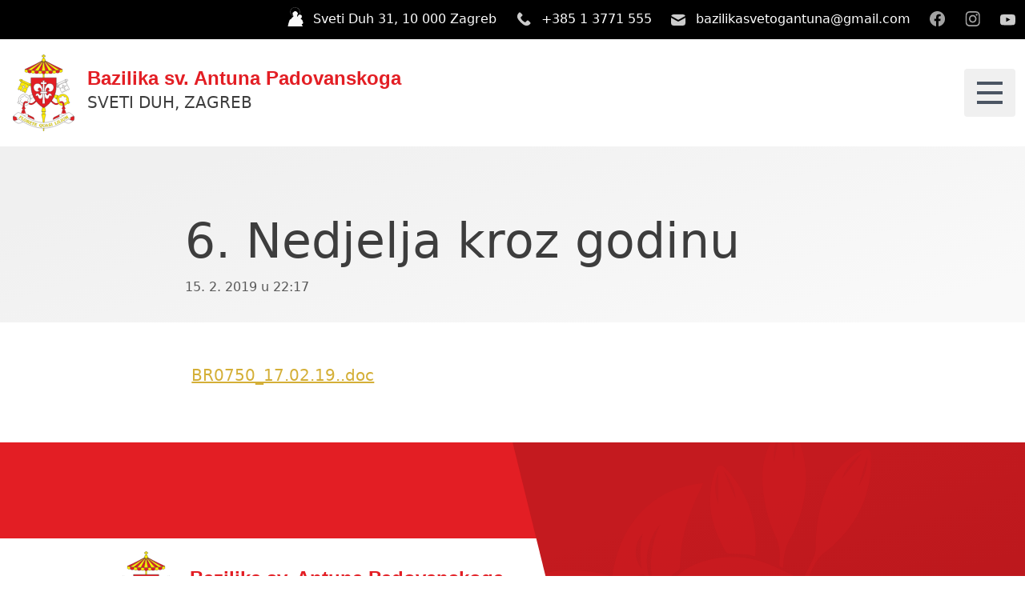

--- FILE ---
content_type: text/html; charset=UTF-8
request_url: https://mail.sv-antun.hr/listic/6-nedjelja-kroz-godinu-3/
body_size: 59906
content:
<!doctype html>
<html lang="en-US">
  <head><style>img.lazy{min-height:1px}</style><link rel="preload" href="https://mail.sv-antun.hr/wp-content/plugins/w3-total-cache/pub/js/lazyload.min.js" as="script">
    <meta charset="utf-8">
    <meta name="viewport" content="width=device-width, initial-scale=1">
    <meta name='robots' content='index, follow, max-image-preview:large, max-snippet:-1, max-video-preview:-1' />

	<!-- This site is optimized with the Yoast SEO plugin v21.8 - https://yoast.com/wordpress/plugins/seo/ -->
	<title>6. Nedjelja kroz godinu - Bazilika sv. Antuna Padovanskoga</title>
	<link rel="canonical" href="https://www.sv-antun.hr/listic/6-nedjelja-kroz-godinu-3/" />
	<meta property="og:locale" content="en_US" />
	<meta property="og:type" content="article" />
	<meta property="og:title" content="6. Nedjelja kroz godinu - Bazilika sv. Antuna Padovanskoga" />
	<meta property="og:description" content="BR0750_17.02.19..doc" />
	<meta property="og:url" content="https://www.sv-antun.hr/listic/6-nedjelja-kroz-godinu-3/" />
	<meta property="og:site_name" content="Bazilika sv. Antuna Padovanskoga" />
	<meta property="article:publisher" content="https://www.facebook.com/sv.antun/" />
	<meta name="twitter:card" content="summary_large_image" />
	<script type="application/ld+json" class="yoast-schema-graph">{"@context":"https://schema.org","@graph":[{"@type":"WebPage","@id":"https://www.sv-antun.hr/listic/6-nedjelja-kroz-godinu-3/","url":"https://www.sv-antun.hr/listic/6-nedjelja-kroz-godinu-3/","name":"6. Nedjelja kroz godinu - Bazilika sv. Antuna Padovanskoga","isPartOf":{"@id":"https://sv-antun.hr/#website"},"datePublished":"2019-02-15T20:17:42+00:00","dateModified":"2019-02-15T20:17:42+00:00","breadcrumb":{"@id":"https://www.sv-antun.hr/listic/6-nedjelja-kroz-godinu-3/#breadcrumb"},"inLanguage":"en-US","potentialAction":[{"@type":"ReadAction","target":["https://www.sv-antun.hr/listic/6-nedjelja-kroz-godinu-3/"]}]},{"@type":"BreadcrumbList","@id":"https://www.sv-antun.hr/listic/6-nedjelja-kroz-godinu-3/#breadcrumb","itemListElement":[{"@type":"ListItem","position":1,"name":"Home","item":"https://www.sv-antun.hr/"},{"@type":"ListItem","position":2,"name":"Župni listići","item":"https://sv-antun.hr/listic/"},{"@type":"ListItem","position":3,"name":"6. Nedjelja kroz godinu"}]},{"@type":"WebSite","@id":"https://sv-antun.hr/#website","url":"https://sv-antun.hr/","name":"Bazilika sv. Antuna Padovanskoga","description":"Bazilika sv. Antuna Padovanskoga, župa Sveti Duh, Zagreb","publisher":{"@id":"https://sv-antun.hr/#organization"},"potentialAction":[{"@type":"SearchAction","target":{"@type":"EntryPoint","urlTemplate":"https://sv-antun.hr/?s={search_term_string}"},"query-input":"required name=search_term_string"}],"inLanguage":"en-US"},{"@type":"Organization","@id":"https://sv-antun.hr/#organization","name":"Bazilika sv. Antuna Padovanskoga","url":"https://sv-antun.hr/","logo":{"@type":"ImageObject","inLanguage":"en-US","@id":"https://sv-antun.hr/#/schema/logo/image/","url":"https://www.sv-antun.hr/wp-content/uploads/2023/03/cropped-PBM-Zagreb-grb-rect.png","contentUrl":"https://www.sv-antun.hr/wp-content/uploads/2023/03/cropped-PBM-Zagreb-grb-rect.png","width":512,"height":512,"caption":"Bazilika sv. Antuna Padovanskoga"},"image":{"@id":"https://sv-antun.hr/#/schema/logo/image/"},"sameAs":["https://www.facebook.com/sv.antun/","https://www.instagram.com/bazilikasv.antuna/","https://www.youtube.com/@bazilikasvetogantuna7689"]}]}</script>
	<!-- / Yoast SEO plugin. -->


<link rel="alternate" title="oEmbed (JSON)" type="application/json+oembed" href="https://mail.sv-antun.hr/wp-json/oembed/1.0/embed?url=https%3A%2F%2Fmail.sv-antun.hr%2Flistic%2F6-nedjelja-kroz-godinu-3%2F" />
<link rel="alternate" title="oEmbed (XML)" type="text/xml+oembed" href="https://mail.sv-antun.hr/wp-json/oembed/1.0/embed?url=https%3A%2F%2Fmail.sv-antun.hr%2Flistic%2F6-nedjelja-kroz-godinu-3%2F&#038;format=xml" />
<style id='wp-img-auto-sizes-contain-inline-css'>
img:is([sizes=auto i],[sizes^="auto," i]){contain-intrinsic-size:3000px 1500px}
/*# sourceURL=wp-img-auto-sizes-contain-inline-css */
</style>
<style id='wp-emoji-styles-inline-css'>

	img.wp-smiley, img.emoji {
		display: inline !important;
		border: none !important;
		box-shadow: none !important;
		height: 1em !important;
		width: 1em !important;
		margin: 0 0.07em !important;
		vertical-align: -0.1em !important;
		background: none !important;
		padding: 0 !important;
	}
/*# sourceURL=wp-emoji-styles-inline-css */
</style>
<style id='wp-block-library-inline-css'>
:root{--wp-block-synced-color:#7a00df;--wp-block-synced-color--rgb:122,0,223;--wp-bound-block-color:var(--wp-block-synced-color);--wp-editor-canvas-background:#ddd;--wp-admin-theme-color:#007cba;--wp-admin-theme-color--rgb:0,124,186;--wp-admin-theme-color-darker-10:#006ba1;--wp-admin-theme-color-darker-10--rgb:0,107,160.5;--wp-admin-theme-color-darker-20:#005a87;--wp-admin-theme-color-darker-20--rgb:0,90,135;--wp-admin-border-width-focus:2px}@media (min-resolution:192dpi){:root{--wp-admin-border-width-focus:1.5px}}.wp-element-button{cursor:pointer}:root .has-very-light-gray-background-color{background-color:#eee}:root .has-very-dark-gray-background-color{background-color:#313131}:root .has-very-light-gray-color{color:#eee}:root .has-very-dark-gray-color{color:#313131}:root .has-vivid-green-cyan-to-vivid-cyan-blue-gradient-background{background:linear-gradient(135deg,#00d084,#0693e3)}:root .has-purple-crush-gradient-background{background:linear-gradient(135deg,#34e2e4,#4721fb 50%,#ab1dfe)}:root .has-hazy-dawn-gradient-background{background:linear-gradient(135deg,#faaca8,#dad0ec)}:root .has-subdued-olive-gradient-background{background:linear-gradient(135deg,#fafae1,#67a671)}:root .has-atomic-cream-gradient-background{background:linear-gradient(135deg,#fdd79a,#004a59)}:root .has-nightshade-gradient-background{background:linear-gradient(135deg,#330968,#31cdcf)}:root .has-midnight-gradient-background{background:linear-gradient(135deg,#020381,#2874fc)}:root{--wp--preset--font-size--normal:16px;--wp--preset--font-size--huge:42px}.has-regular-font-size{font-size:1em}.has-larger-font-size{font-size:2.625em}.has-normal-font-size{font-size:var(--wp--preset--font-size--normal)}.has-huge-font-size{font-size:var(--wp--preset--font-size--huge)}.has-text-align-center{text-align:center}.has-text-align-left{text-align:left}.has-text-align-right{text-align:right}.has-fit-text{white-space:nowrap!important}#end-resizable-editor-section{display:none}.aligncenter{clear:both}.items-justified-left{justify-content:flex-start}.items-justified-center{justify-content:center}.items-justified-right{justify-content:flex-end}.items-justified-space-between{justify-content:space-between}.screen-reader-text{border:0;clip-path:inset(50%);height:1px;margin:-1px;overflow:hidden;padding:0;position:absolute;width:1px;word-wrap:normal!important}.screen-reader-text:focus{background-color:#ddd;clip-path:none;color:#444;display:block;font-size:1em;height:auto;left:5px;line-height:normal;padding:15px 23px 14px;text-decoration:none;top:5px;width:auto;z-index:100000}html :where(.has-border-color){border-style:solid}html :where([style*=border-top-color]){border-top-style:solid}html :where([style*=border-right-color]){border-right-style:solid}html :where([style*=border-bottom-color]){border-bottom-style:solid}html :where([style*=border-left-color]){border-left-style:solid}html :where([style*=border-width]){border-style:solid}html :where([style*=border-top-width]){border-top-style:solid}html :where([style*=border-right-width]){border-right-style:solid}html :where([style*=border-bottom-width]){border-bottom-style:solid}html :where([style*=border-left-width]){border-left-style:solid}html :where(img[class*=wp-image-]){height:auto;max-width:100%}:where(figure){margin:0 0 1em}html :where(.is-position-sticky){--wp-admin--admin-bar--position-offset:var(--wp-admin--admin-bar--height,0px)}@media screen and (max-width:600px){html :where(.is-position-sticky){--wp-admin--admin-bar--position-offset:0px}}

/*# sourceURL=wp-block-library-inline-css */
</style><style id='global-styles-inline-css'>
:root{--wp--preset--aspect-ratio--square: 1;--wp--preset--aspect-ratio--4-3: 4/3;--wp--preset--aspect-ratio--3-4: 3/4;--wp--preset--aspect-ratio--3-2: 3/2;--wp--preset--aspect-ratio--2-3: 2/3;--wp--preset--aspect-ratio--16-9: 16/9;--wp--preset--aspect-ratio--9-16: 9/16;--wp--preset--color--black: #000000;--wp--preset--color--cyan-bluish-gray: #abb8c3;--wp--preset--color--white: #ffffff;--wp--preset--color--pale-pink: #f78da7;--wp--preset--color--vivid-red: #cf2e2e;--wp--preset--color--luminous-vivid-orange: #ff6900;--wp--preset--color--luminous-vivid-amber: #fcb900;--wp--preset--color--light-green-cyan: #7bdcb5;--wp--preset--color--vivid-green-cyan: #00d084;--wp--preset--color--pale-cyan-blue: #8ed1fc;--wp--preset--color--vivid-cyan-blue: #0693e3;--wp--preset--color--vivid-purple: #9b51e0;--wp--preset--color--inherit: inherit;--wp--preset--color--current: currentcolor;--wp--preset--color--transparent: transparent;--wp--preset--color--slate-50: #f8fafc;--wp--preset--color--slate-100: #f1f5f9;--wp--preset--color--slate-200: #e2e8f0;--wp--preset--color--slate-300: #cbd5e1;--wp--preset--color--slate-400: #94a3b8;--wp--preset--color--slate-500: #64748b;--wp--preset--color--slate-600: #475569;--wp--preset--color--slate-700: #334155;--wp--preset--color--slate-800: #1e293b;--wp--preset--color--slate-900: #0f172a;--wp--preset--color--gray-50: #f9fafb;--wp--preset--color--gray-100: #f3f4f6;--wp--preset--color--gray-200: #e5e7eb;--wp--preset--color--gray-300: #d1d5db;--wp--preset--color--gray-400: #9ca3af;--wp--preset--color--gray-500: #6b7280;--wp--preset--color--gray-600: #4b5563;--wp--preset--color--gray-700: #374151;--wp--preset--color--gray-800: #1f2937;--wp--preset--color--gray-900: #111827;--wp--preset--color--zinc-50: #fafafa;--wp--preset--color--zinc-100: #f4f4f5;--wp--preset--color--zinc-200: #e4e4e7;--wp--preset--color--zinc-300: #d4d4d8;--wp--preset--color--zinc-400: #a1a1aa;--wp--preset--color--zinc-500: #71717a;--wp--preset--color--zinc-600: #52525b;--wp--preset--color--zinc-700: #3f3f46;--wp--preset--color--zinc-800: #27272a;--wp--preset--color--zinc-900: #18181b;--wp--preset--color--neutral-50: #fafafa;--wp--preset--color--neutral-100: #f5f5f5;--wp--preset--color--neutral-200: #e5e5e5;--wp--preset--color--neutral-300: #d4d4d4;--wp--preset--color--neutral-400: #a3a3a3;--wp--preset--color--neutral-500: #737373;--wp--preset--color--neutral-600: #525252;--wp--preset--color--neutral-700: #404040;--wp--preset--color--neutral-800: #262626;--wp--preset--color--neutral-900: #171717;--wp--preset--color--stone-50: #fafaf9;--wp--preset--color--stone-100: #f5f5f4;--wp--preset--color--stone-200: #e7e5e4;--wp--preset--color--stone-300: #d6d3d1;--wp--preset--color--stone-400: #a8a29e;--wp--preset--color--stone-500: #78716c;--wp--preset--color--stone-600: #57534e;--wp--preset--color--stone-700: #44403c;--wp--preset--color--stone-800: #292524;--wp--preset--color--stone-900: #1c1917;--wp--preset--color--red-50: #fef2f2;--wp--preset--color--red-100: #fee2e2;--wp--preset--color--red-200: #fecaca;--wp--preset--color--red-300: #fca5a5;--wp--preset--color--red-400: #f87171;--wp--preset--color--red-500: #ef4444;--wp--preset--color--red-600: #dc2626;--wp--preset--color--red-700: #b91c1c;--wp--preset--color--red-800: #991b1b;--wp--preset--color--red-900: #7f1d1d;--wp--preset--color--orange-50: #fff7ed;--wp--preset--color--orange-100: #ffedd5;--wp--preset--color--orange-200: #fed7aa;--wp--preset--color--orange-300: #fdba74;--wp--preset--color--orange-400: #fb923c;--wp--preset--color--orange-500: #f97316;--wp--preset--color--orange-600: #ea580c;--wp--preset--color--orange-700: #c2410c;--wp--preset--color--orange-800: #9a3412;--wp--preset--color--orange-900: #7c2d12;--wp--preset--color--amber-50: #fffbeb;--wp--preset--color--amber-100: #fef3c7;--wp--preset--color--amber-200: #fde68a;--wp--preset--color--amber-300: #fcd34d;--wp--preset--color--amber-400: #fbbf24;--wp--preset--color--amber-500: #f59e0b;--wp--preset--color--amber-600: #d97706;--wp--preset--color--amber-700: #b45309;--wp--preset--color--amber-800: #92400e;--wp--preset--color--amber-900: #78350f;--wp--preset--color--yellow-50: #fefce8;--wp--preset--color--yellow-100: #fef9c3;--wp--preset--color--yellow-200: #fef08a;--wp--preset--color--yellow-300: #fde047;--wp--preset--color--yellow-400: #facc15;--wp--preset--color--yellow-500: #eab308;--wp--preset--color--yellow-600: #ca8a04;--wp--preset--color--yellow-700: #a16207;--wp--preset--color--yellow-800: #854d0e;--wp--preset--color--yellow-900: #713f12;--wp--preset--color--lime-50: #f7fee7;--wp--preset--color--lime-100: #ecfccb;--wp--preset--color--lime-200: #d9f99d;--wp--preset--color--lime-300: #bef264;--wp--preset--color--lime-400: #a3e635;--wp--preset--color--lime-500: #84cc16;--wp--preset--color--lime-600: #65a30d;--wp--preset--color--lime-700: #4d7c0f;--wp--preset--color--lime-800: #3f6212;--wp--preset--color--lime-900: #365314;--wp--preset--color--green-50: #f0fdf4;--wp--preset--color--green-100: #dcfce7;--wp--preset--color--green-200: #bbf7d0;--wp--preset--color--green-300: #86efac;--wp--preset--color--green-400: #4ade80;--wp--preset--color--green-500: #22c55e;--wp--preset--color--green-600: #16a34a;--wp--preset--color--green-700: #15803d;--wp--preset--color--green-800: #166534;--wp--preset--color--green-900: #14532d;--wp--preset--color--emerald-50: #ecfdf5;--wp--preset--color--emerald-100: #d1fae5;--wp--preset--color--emerald-200: #a7f3d0;--wp--preset--color--emerald-300: #6ee7b7;--wp--preset--color--emerald-400: #34d399;--wp--preset--color--emerald-500: #10b981;--wp--preset--color--emerald-600: #059669;--wp--preset--color--emerald-700: #047857;--wp--preset--color--emerald-800: #065f46;--wp--preset--color--emerald-900: #064e3b;--wp--preset--color--teal-50: #f0fdfa;--wp--preset--color--teal-100: #ccfbf1;--wp--preset--color--teal-200: #99f6e4;--wp--preset--color--teal-300: #5eead4;--wp--preset--color--teal-400: #2dd4bf;--wp--preset--color--teal-500: #14b8a6;--wp--preset--color--teal-600: #0d9488;--wp--preset--color--teal-700: #0f766e;--wp--preset--color--teal-800: #115e59;--wp--preset--color--teal-900: #134e4a;--wp--preset--color--cyan-50: #ecfeff;--wp--preset--color--cyan-100: #cffafe;--wp--preset--color--cyan-200: #a5f3fc;--wp--preset--color--cyan-300: #67e8f9;--wp--preset--color--cyan-400: #22d3ee;--wp--preset--color--cyan-500: #06b6d4;--wp--preset--color--cyan-600: #0891b2;--wp--preset--color--cyan-700: #0e7490;--wp--preset--color--cyan-800: #155e75;--wp--preset--color--cyan-900: #164e63;--wp--preset--color--sky-50: #f0f9ff;--wp--preset--color--sky-100: #e0f2fe;--wp--preset--color--sky-200: #bae6fd;--wp--preset--color--sky-300: #7dd3fc;--wp--preset--color--sky-400: #38bdf8;--wp--preset--color--sky-500: #0ea5e9;--wp--preset--color--sky-600: #0284c7;--wp--preset--color--sky-700: #0369a1;--wp--preset--color--sky-800: #075985;--wp--preset--color--sky-900: #0c4a6e;--wp--preset--color--blue: #02518a;--wp--preset--color--indigo-50: #eef2ff;--wp--preset--color--indigo-100: #e0e7ff;--wp--preset--color--indigo-200: #c7d2fe;--wp--preset--color--indigo-300: #a5b4fc;--wp--preset--color--indigo-400: #818cf8;--wp--preset--color--indigo-500: #6366f1;--wp--preset--color--indigo-600: #4f46e5;--wp--preset--color--indigo-700: #4338ca;--wp--preset--color--indigo-800: #3730a3;--wp--preset--color--indigo-900: #312e81;--wp--preset--color--violet-50: #f5f3ff;--wp--preset--color--violet-100: #ede9fe;--wp--preset--color--violet-200: #ddd6fe;--wp--preset--color--violet-300: #c4b5fd;--wp--preset--color--violet-400: #a78bfa;--wp--preset--color--violet-500: #8b5cf6;--wp--preset--color--violet-600: #7c3aed;--wp--preset--color--violet-700: #6d28d9;--wp--preset--color--violet-800: #5b21b6;--wp--preset--color--violet-900: #4c1d95;--wp--preset--color--purple-50: #faf5ff;--wp--preset--color--purple-100: #f3e8ff;--wp--preset--color--purple-200: #e9d5ff;--wp--preset--color--purple-300: #d8b4fe;--wp--preset--color--purple-400: #c084fc;--wp--preset--color--purple-500: #a855f7;--wp--preset--color--purple-600: #9333ea;--wp--preset--color--purple-700: #7e22ce;--wp--preset--color--purple-800: #6b21a8;--wp--preset--color--purple-900: #581c87;--wp--preset--color--fuchsia-50: #fdf4ff;--wp--preset--color--fuchsia-100: #fae8ff;--wp--preset--color--fuchsia-200: #f5d0fe;--wp--preset--color--fuchsia-300: #f0abfc;--wp--preset--color--fuchsia-400: #e879f9;--wp--preset--color--fuchsia-500: #d946ef;--wp--preset--color--fuchsia-600: #c026d3;--wp--preset--color--fuchsia-700: #a21caf;--wp--preset--color--fuchsia-800: #86198f;--wp--preset--color--fuchsia-900: #701a75;--wp--preset--color--pink-50: #fdf2f8;--wp--preset--color--pink-100: #fce7f3;--wp--preset--color--pink-200: #fbcfe8;--wp--preset--color--pink-300: #f9a8d4;--wp--preset--color--pink-400: #f472b6;--wp--preset--color--pink-500: #ec4899;--wp--preset--color--pink-600: #db2777;--wp--preset--color--pink-700: #be185d;--wp--preset--color--pink-800: #9d174d;--wp--preset--color--pink-900: #831843;--wp--preset--color--rose-50: #fff1f2;--wp--preset--color--rose-100: #ffe4e6;--wp--preset--color--rose-200: #fecdd3;--wp--preset--color--rose-300: #fda4af;--wp--preset--color--rose-400: #fb7185;--wp--preset--color--rose-500: #f43f5e;--wp--preset--color--rose-600: #e11d48;--wp--preset--color--rose-700: #be123c;--wp--preset--color--rose-800: #9f1239;--wp--preset--color--rose-900: #881337;--wp--preset--color--dark: #2d324d;--wp--preset--color--theme-01: #e31e24;--wp--preset--color--theme-02: #ffed00;--wp--preset--color--theme-03: #a61c20;--wp--preset--color--theme-04: #ffe769;--wp--preset--color--theme-05: #791417;--wp--preset--color--gray-01: #595959;--wp--preset--color--gray-02: #3d3d3d;--wp--preset--color--gray-03: #f0f0f0;--wp--preset--color--gray-04: #f9f9f9;--wp--preset--color--gold: #d4af37;--wp--preset--color--goldlight: #fffdf5;--wp--preset--color--gold-03: #e7c141;--wp--preset--gradient--vivid-cyan-blue-to-vivid-purple: linear-gradient(135deg,rgb(6,147,227) 0%,rgb(155,81,224) 100%);--wp--preset--gradient--light-green-cyan-to-vivid-green-cyan: linear-gradient(135deg,rgb(122,220,180) 0%,rgb(0,208,130) 100%);--wp--preset--gradient--luminous-vivid-amber-to-luminous-vivid-orange: linear-gradient(135deg,rgb(252,185,0) 0%,rgb(255,105,0) 100%);--wp--preset--gradient--luminous-vivid-orange-to-vivid-red: linear-gradient(135deg,rgb(255,105,0) 0%,rgb(207,46,46) 100%);--wp--preset--gradient--very-light-gray-to-cyan-bluish-gray: linear-gradient(135deg,rgb(238,238,238) 0%,rgb(169,184,195) 100%);--wp--preset--gradient--cool-to-warm-spectrum: linear-gradient(135deg,rgb(74,234,220) 0%,rgb(151,120,209) 20%,rgb(207,42,186) 40%,rgb(238,44,130) 60%,rgb(251,105,98) 80%,rgb(254,248,76) 100%);--wp--preset--gradient--blush-light-purple: linear-gradient(135deg,rgb(255,206,236) 0%,rgb(152,150,240) 100%);--wp--preset--gradient--blush-bordeaux: linear-gradient(135deg,rgb(254,205,165) 0%,rgb(254,45,45) 50%,rgb(107,0,62) 100%);--wp--preset--gradient--luminous-dusk: linear-gradient(135deg,rgb(255,203,112) 0%,rgb(199,81,192) 50%,rgb(65,88,208) 100%);--wp--preset--gradient--pale-ocean: linear-gradient(135deg,rgb(255,245,203) 0%,rgb(182,227,212) 50%,rgb(51,167,181) 100%);--wp--preset--gradient--electric-grass: linear-gradient(135deg,rgb(202,248,128) 0%,rgb(113,206,126) 100%);--wp--preset--gradient--midnight: linear-gradient(135deg,rgb(2,3,129) 0%,rgb(40,116,252) 100%);--wp--preset--font-size--small: 13px;--wp--preset--font-size--medium: 20px;--wp--preset--font-size--large: 36px;--wp--preset--font-size--x-large: 42px;--wp--preset--font-size--xs: 0.75rem;--wp--preset--font-size--sm: 0.875rem;--wp--preset--font-size--base: 1rem;--wp--preset--font-size--lg: 1.125rem;--wp--preset--font-size--xl: 1.25rem;--wp--preset--font-size--2-xl: 1.5rem;--wp--preset--font-size--3-xl: 1.875rem;--wp--preset--font-size--4-xl: 2.25rem;--wp--preset--font-size--5-xl: 3rem;--wp--preset--font-size--6-xl: 3.75rem;--wp--preset--font-size--7-xl: 4.5rem;--wp--preset--font-size--8-xl: 6rem;--wp--preset--font-size--9-xl: 8rem;--wp--preset--font-family--sans: ui-sans-serif,system-ui,-apple-system,BlinkMacSystemFont,"Segoe UI",Roboto,"Helvetica Neue",Arial,"Noto Sans",sans-serif,"Apple Color Emoji","Segoe UI Emoji","Segoe UI Symbol","Noto Color Emoji";--wp--preset--font-family--serif: ui-serif,Georgia,Cambria,"Times New Roman",Times,serif;--wp--preset--font-family--mono: ui-monospace,SFMono-Regular,Menlo,Monaco,Consolas,"Liberation Mono","Courier New",monospace;--wp--preset--font-family--primary: "Open",sans-serif;--wp--preset--font-family--secondary: Crimson Text,sans-serif;--wp--preset--spacing--20: 0.44rem;--wp--preset--spacing--30: 0.67rem;--wp--preset--spacing--40: 1rem;--wp--preset--spacing--50: 1.5rem;--wp--preset--spacing--60: 2.25rem;--wp--preset--spacing--70: 3.38rem;--wp--preset--spacing--80: 5.06rem;--wp--preset--shadow--natural: 6px 6px 9px rgba(0, 0, 0, 0.2);--wp--preset--shadow--deep: 12px 12px 50px rgba(0, 0, 0, 0.4);--wp--preset--shadow--sharp: 6px 6px 0px rgba(0, 0, 0, 0.2);--wp--preset--shadow--outlined: 6px 6px 0px -3px rgb(255, 255, 255), 6px 6px rgb(0, 0, 0);--wp--preset--shadow--crisp: 6px 6px 0px rgb(0, 0, 0);}:where(body) { margin: 0; }.wp-site-blocks > .alignleft { float: left; margin-right: 2em; }.wp-site-blocks > .alignright { float: right; margin-left: 2em; }.wp-site-blocks > .aligncenter { justify-content: center; margin-left: auto; margin-right: auto; }:where(.is-layout-flex){gap: 0.5em;}:where(.is-layout-grid){gap: 0.5em;}.is-layout-flow > .alignleft{float: left;margin-inline-start: 0;margin-inline-end: 2em;}.is-layout-flow > .alignright{float: right;margin-inline-start: 2em;margin-inline-end: 0;}.is-layout-flow > .aligncenter{margin-left: auto !important;margin-right: auto !important;}.is-layout-constrained > .alignleft{float: left;margin-inline-start: 0;margin-inline-end: 2em;}.is-layout-constrained > .alignright{float: right;margin-inline-start: 2em;margin-inline-end: 0;}.is-layout-constrained > .aligncenter{margin-left: auto !important;margin-right: auto !important;}.is-layout-constrained > :where(:not(.alignleft):not(.alignright):not(.alignfull)){margin-left: auto !important;margin-right: auto !important;}body .is-layout-flex{display: flex;}.is-layout-flex{flex-wrap: wrap;align-items: center;}.is-layout-flex > :is(*, div){margin: 0;}body .is-layout-grid{display: grid;}.is-layout-grid > :is(*, div){margin: 0;}body{padding-top: 0px;padding-right: 0px;padding-bottom: 0px;padding-left: 0px;}a:where(:not(.wp-element-button)){text-decoration: underline;}:root :where(.wp-element-button, .wp-block-button__link){background-color: #32373c;border-width: 0;color: #fff;font-family: inherit;font-size: inherit;font-style: inherit;font-weight: inherit;letter-spacing: inherit;line-height: inherit;padding-top: calc(0.667em + 2px);padding-right: calc(1.333em + 2px);padding-bottom: calc(0.667em + 2px);padding-left: calc(1.333em + 2px);text-decoration: none;text-transform: inherit;}.has-black-color{color: var(--wp--preset--color--black) !important;}.has-cyan-bluish-gray-color{color: var(--wp--preset--color--cyan-bluish-gray) !important;}.has-white-color{color: var(--wp--preset--color--white) !important;}.has-pale-pink-color{color: var(--wp--preset--color--pale-pink) !important;}.has-vivid-red-color{color: var(--wp--preset--color--vivid-red) !important;}.has-luminous-vivid-orange-color{color: var(--wp--preset--color--luminous-vivid-orange) !important;}.has-luminous-vivid-amber-color{color: var(--wp--preset--color--luminous-vivid-amber) !important;}.has-light-green-cyan-color{color: var(--wp--preset--color--light-green-cyan) !important;}.has-vivid-green-cyan-color{color: var(--wp--preset--color--vivid-green-cyan) !important;}.has-pale-cyan-blue-color{color: var(--wp--preset--color--pale-cyan-blue) !important;}.has-vivid-cyan-blue-color{color: var(--wp--preset--color--vivid-cyan-blue) !important;}.has-vivid-purple-color{color: var(--wp--preset--color--vivid-purple) !important;}.has-inherit-color{color: var(--wp--preset--color--inherit) !important;}.has-current-color{color: var(--wp--preset--color--current) !important;}.has-transparent-color{color: var(--wp--preset--color--transparent) !important;}.has-slate-50-color{color: var(--wp--preset--color--slate-50) !important;}.has-slate-100-color{color: var(--wp--preset--color--slate-100) !important;}.has-slate-200-color{color: var(--wp--preset--color--slate-200) !important;}.has-slate-300-color{color: var(--wp--preset--color--slate-300) !important;}.has-slate-400-color{color: var(--wp--preset--color--slate-400) !important;}.has-slate-500-color{color: var(--wp--preset--color--slate-500) !important;}.has-slate-600-color{color: var(--wp--preset--color--slate-600) !important;}.has-slate-700-color{color: var(--wp--preset--color--slate-700) !important;}.has-slate-800-color{color: var(--wp--preset--color--slate-800) !important;}.has-slate-900-color{color: var(--wp--preset--color--slate-900) !important;}.has-gray-50-color{color: var(--wp--preset--color--gray-50) !important;}.has-gray-100-color{color: var(--wp--preset--color--gray-100) !important;}.has-gray-200-color{color: var(--wp--preset--color--gray-200) !important;}.has-gray-300-color{color: var(--wp--preset--color--gray-300) !important;}.has-gray-400-color{color: var(--wp--preset--color--gray-400) !important;}.has-gray-500-color{color: var(--wp--preset--color--gray-500) !important;}.has-gray-600-color{color: var(--wp--preset--color--gray-600) !important;}.has-gray-700-color{color: var(--wp--preset--color--gray-700) !important;}.has-gray-800-color{color: var(--wp--preset--color--gray-800) !important;}.has-gray-900-color{color: var(--wp--preset--color--gray-900) !important;}.has-zinc-50-color{color: var(--wp--preset--color--zinc-50) !important;}.has-zinc-100-color{color: var(--wp--preset--color--zinc-100) !important;}.has-zinc-200-color{color: var(--wp--preset--color--zinc-200) !important;}.has-zinc-300-color{color: var(--wp--preset--color--zinc-300) !important;}.has-zinc-400-color{color: var(--wp--preset--color--zinc-400) !important;}.has-zinc-500-color{color: var(--wp--preset--color--zinc-500) !important;}.has-zinc-600-color{color: var(--wp--preset--color--zinc-600) !important;}.has-zinc-700-color{color: var(--wp--preset--color--zinc-700) !important;}.has-zinc-800-color{color: var(--wp--preset--color--zinc-800) !important;}.has-zinc-900-color{color: var(--wp--preset--color--zinc-900) !important;}.has-neutral-50-color{color: var(--wp--preset--color--neutral-50) !important;}.has-neutral-100-color{color: var(--wp--preset--color--neutral-100) !important;}.has-neutral-200-color{color: var(--wp--preset--color--neutral-200) !important;}.has-neutral-300-color{color: var(--wp--preset--color--neutral-300) !important;}.has-neutral-400-color{color: var(--wp--preset--color--neutral-400) !important;}.has-neutral-500-color{color: var(--wp--preset--color--neutral-500) !important;}.has-neutral-600-color{color: var(--wp--preset--color--neutral-600) !important;}.has-neutral-700-color{color: var(--wp--preset--color--neutral-700) !important;}.has-neutral-800-color{color: var(--wp--preset--color--neutral-800) !important;}.has-neutral-900-color{color: var(--wp--preset--color--neutral-900) !important;}.has-stone-50-color{color: var(--wp--preset--color--stone-50) !important;}.has-stone-100-color{color: var(--wp--preset--color--stone-100) !important;}.has-stone-200-color{color: var(--wp--preset--color--stone-200) !important;}.has-stone-300-color{color: var(--wp--preset--color--stone-300) !important;}.has-stone-400-color{color: var(--wp--preset--color--stone-400) !important;}.has-stone-500-color{color: var(--wp--preset--color--stone-500) !important;}.has-stone-600-color{color: var(--wp--preset--color--stone-600) !important;}.has-stone-700-color{color: var(--wp--preset--color--stone-700) !important;}.has-stone-800-color{color: var(--wp--preset--color--stone-800) !important;}.has-stone-900-color{color: var(--wp--preset--color--stone-900) !important;}.has-red-50-color{color: var(--wp--preset--color--red-50) !important;}.has-red-100-color{color: var(--wp--preset--color--red-100) !important;}.has-red-200-color{color: var(--wp--preset--color--red-200) !important;}.has-red-300-color{color: var(--wp--preset--color--red-300) !important;}.has-red-400-color{color: var(--wp--preset--color--red-400) !important;}.has-red-500-color{color: var(--wp--preset--color--red-500) !important;}.has-red-600-color{color: var(--wp--preset--color--red-600) !important;}.has-red-700-color{color: var(--wp--preset--color--red-700) !important;}.has-red-800-color{color: var(--wp--preset--color--red-800) !important;}.has-red-900-color{color: var(--wp--preset--color--red-900) !important;}.has-orange-50-color{color: var(--wp--preset--color--orange-50) !important;}.has-orange-100-color{color: var(--wp--preset--color--orange-100) !important;}.has-orange-200-color{color: var(--wp--preset--color--orange-200) !important;}.has-orange-300-color{color: var(--wp--preset--color--orange-300) !important;}.has-orange-400-color{color: var(--wp--preset--color--orange-400) !important;}.has-orange-500-color{color: var(--wp--preset--color--orange-500) !important;}.has-orange-600-color{color: var(--wp--preset--color--orange-600) !important;}.has-orange-700-color{color: var(--wp--preset--color--orange-700) !important;}.has-orange-800-color{color: var(--wp--preset--color--orange-800) !important;}.has-orange-900-color{color: var(--wp--preset--color--orange-900) !important;}.has-amber-50-color{color: var(--wp--preset--color--amber-50) !important;}.has-amber-100-color{color: var(--wp--preset--color--amber-100) !important;}.has-amber-200-color{color: var(--wp--preset--color--amber-200) !important;}.has-amber-300-color{color: var(--wp--preset--color--amber-300) !important;}.has-amber-400-color{color: var(--wp--preset--color--amber-400) !important;}.has-amber-500-color{color: var(--wp--preset--color--amber-500) !important;}.has-amber-600-color{color: var(--wp--preset--color--amber-600) !important;}.has-amber-700-color{color: var(--wp--preset--color--amber-700) !important;}.has-amber-800-color{color: var(--wp--preset--color--amber-800) !important;}.has-amber-900-color{color: var(--wp--preset--color--amber-900) !important;}.has-yellow-50-color{color: var(--wp--preset--color--yellow-50) !important;}.has-yellow-100-color{color: var(--wp--preset--color--yellow-100) !important;}.has-yellow-200-color{color: var(--wp--preset--color--yellow-200) !important;}.has-yellow-300-color{color: var(--wp--preset--color--yellow-300) !important;}.has-yellow-400-color{color: var(--wp--preset--color--yellow-400) !important;}.has-yellow-500-color{color: var(--wp--preset--color--yellow-500) !important;}.has-yellow-600-color{color: var(--wp--preset--color--yellow-600) !important;}.has-yellow-700-color{color: var(--wp--preset--color--yellow-700) !important;}.has-yellow-800-color{color: var(--wp--preset--color--yellow-800) !important;}.has-yellow-900-color{color: var(--wp--preset--color--yellow-900) !important;}.has-lime-50-color{color: var(--wp--preset--color--lime-50) !important;}.has-lime-100-color{color: var(--wp--preset--color--lime-100) !important;}.has-lime-200-color{color: var(--wp--preset--color--lime-200) !important;}.has-lime-300-color{color: var(--wp--preset--color--lime-300) !important;}.has-lime-400-color{color: var(--wp--preset--color--lime-400) !important;}.has-lime-500-color{color: var(--wp--preset--color--lime-500) !important;}.has-lime-600-color{color: var(--wp--preset--color--lime-600) !important;}.has-lime-700-color{color: var(--wp--preset--color--lime-700) !important;}.has-lime-800-color{color: var(--wp--preset--color--lime-800) !important;}.has-lime-900-color{color: var(--wp--preset--color--lime-900) !important;}.has-green-50-color{color: var(--wp--preset--color--green-50) !important;}.has-green-100-color{color: var(--wp--preset--color--green-100) !important;}.has-green-200-color{color: var(--wp--preset--color--green-200) !important;}.has-green-300-color{color: var(--wp--preset--color--green-300) !important;}.has-green-400-color{color: var(--wp--preset--color--green-400) !important;}.has-green-500-color{color: var(--wp--preset--color--green-500) !important;}.has-green-600-color{color: var(--wp--preset--color--green-600) !important;}.has-green-700-color{color: var(--wp--preset--color--green-700) !important;}.has-green-800-color{color: var(--wp--preset--color--green-800) !important;}.has-green-900-color{color: var(--wp--preset--color--green-900) !important;}.has-emerald-50-color{color: var(--wp--preset--color--emerald-50) !important;}.has-emerald-100-color{color: var(--wp--preset--color--emerald-100) !important;}.has-emerald-200-color{color: var(--wp--preset--color--emerald-200) !important;}.has-emerald-300-color{color: var(--wp--preset--color--emerald-300) !important;}.has-emerald-400-color{color: var(--wp--preset--color--emerald-400) !important;}.has-emerald-500-color{color: var(--wp--preset--color--emerald-500) !important;}.has-emerald-600-color{color: var(--wp--preset--color--emerald-600) !important;}.has-emerald-700-color{color: var(--wp--preset--color--emerald-700) !important;}.has-emerald-800-color{color: var(--wp--preset--color--emerald-800) !important;}.has-emerald-900-color{color: var(--wp--preset--color--emerald-900) !important;}.has-teal-50-color{color: var(--wp--preset--color--teal-50) !important;}.has-teal-100-color{color: var(--wp--preset--color--teal-100) !important;}.has-teal-200-color{color: var(--wp--preset--color--teal-200) !important;}.has-teal-300-color{color: var(--wp--preset--color--teal-300) !important;}.has-teal-400-color{color: var(--wp--preset--color--teal-400) !important;}.has-teal-500-color{color: var(--wp--preset--color--teal-500) !important;}.has-teal-600-color{color: var(--wp--preset--color--teal-600) !important;}.has-teal-700-color{color: var(--wp--preset--color--teal-700) !important;}.has-teal-800-color{color: var(--wp--preset--color--teal-800) !important;}.has-teal-900-color{color: var(--wp--preset--color--teal-900) !important;}.has-cyan-50-color{color: var(--wp--preset--color--cyan-50) !important;}.has-cyan-100-color{color: var(--wp--preset--color--cyan-100) !important;}.has-cyan-200-color{color: var(--wp--preset--color--cyan-200) !important;}.has-cyan-300-color{color: var(--wp--preset--color--cyan-300) !important;}.has-cyan-400-color{color: var(--wp--preset--color--cyan-400) !important;}.has-cyan-500-color{color: var(--wp--preset--color--cyan-500) !important;}.has-cyan-600-color{color: var(--wp--preset--color--cyan-600) !important;}.has-cyan-700-color{color: var(--wp--preset--color--cyan-700) !important;}.has-cyan-800-color{color: var(--wp--preset--color--cyan-800) !important;}.has-cyan-900-color{color: var(--wp--preset--color--cyan-900) !important;}.has-sky-50-color{color: var(--wp--preset--color--sky-50) !important;}.has-sky-100-color{color: var(--wp--preset--color--sky-100) !important;}.has-sky-200-color{color: var(--wp--preset--color--sky-200) !important;}.has-sky-300-color{color: var(--wp--preset--color--sky-300) !important;}.has-sky-400-color{color: var(--wp--preset--color--sky-400) !important;}.has-sky-500-color{color: var(--wp--preset--color--sky-500) !important;}.has-sky-600-color{color: var(--wp--preset--color--sky-600) !important;}.has-sky-700-color{color: var(--wp--preset--color--sky-700) !important;}.has-sky-800-color{color: var(--wp--preset--color--sky-800) !important;}.has-sky-900-color{color: var(--wp--preset--color--sky-900) !important;}.has-blue-color{color: var(--wp--preset--color--blue) !important;}.has-indigo-50-color{color: var(--wp--preset--color--indigo-50) !important;}.has-indigo-100-color{color: var(--wp--preset--color--indigo-100) !important;}.has-indigo-200-color{color: var(--wp--preset--color--indigo-200) !important;}.has-indigo-300-color{color: var(--wp--preset--color--indigo-300) !important;}.has-indigo-400-color{color: var(--wp--preset--color--indigo-400) !important;}.has-indigo-500-color{color: var(--wp--preset--color--indigo-500) !important;}.has-indigo-600-color{color: var(--wp--preset--color--indigo-600) !important;}.has-indigo-700-color{color: var(--wp--preset--color--indigo-700) !important;}.has-indigo-800-color{color: var(--wp--preset--color--indigo-800) !important;}.has-indigo-900-color{color: var(--wp--preset--color--indigo-900) !important;}.has-violet-50-color{color: var(--wp--preset--color--violet-50) !important;}.has-violet-100-color{color: var(--wp--preset--color--violet-100) !important;}.has-violet-200-color{color: var(--wp--preset--color--violet-200) !important;}.has-violet-300-color{color: var(--wp--preset--color--violet-300) !important;}.has-violet-400-color{color: var(--wp--preset--color--violet-400) !important;}.has-violet-500-color{color: var(--wp--preset--color--violet-500) !important;}.has-violet-600-color{color: var(--wp--preset--color--violet-600) !important;}.has-violet-700-color{color: var(--wp--preset--color--violet-700) !important;}.has-violet-800-color{color: var(--wp--preset--color--violet-800) !important;}.has-violet-900-color{color: var(--wp--preset--color--violet-900) !important;}.has-purple-50-color{color: var(--wp--preset--color--purple-50) !important;}.has-purple-100-color{color: var(--wp--preset--color--purple-100) !important;}.has-purple-200-color{color: var(--wp--preset--color--purple-200) !important;}.has-purple-300-color{color: var(--wp--preset--color--purple-300) !important;}.has-purple-400-color{color: var(--wp--preset--color--purple-400) !important;}.has-purple-500-color{color: var(--wp--preset--color--purple-500) !important;}.has-purple-600-color{color: var(--wp--preset--color--purple-600) !important;}.has-purple-700-color{color: var(--wp--preset--color--purple-700) !important;}.has-purple-800-color{color: var(--wp--preset--color--purple-800) !important;}.has-purple-900-color{color: var(--wp--preset--color--purple-900) !important;}.has-fuchsia-50-color{color: var(--wp--preset--color--fuchsia-50) !important;}.has-fuchsia-100-color{color: var(--wp--preset--color--fuchsia-100) !important;}.has-fuchsia-200-color{color: var(--wp--preset--color--fuchsia-200) !important;}.has-fuchsia-300-color{color: var(--wp--preset--color--fuchsia-300) !important;}.has-fuchsia-400-color{color: var(--wp--preset--color--fuchsia-400) !important;}.has-fuchsia-500-color{color: var(--wp--preset--color--fuchsia-500) !important;}.has-fuchsia-600-color{color: var(--wp--preset--color--fuchsia-600) !important;}.has-fuchsia-700-color{color: var(--wp--preset--color--fuchsia-700) !important;}.has-fuchsia-800-color{color: var(--wp--preset--color--fuchsia-800) !important;}.has-fuchsia-900-color{color: var(--wp--preset--color--fuchsia-900) !important;}.has-pink-50-color{color: var(--wp--preset--color--pink-50) !important;}.has-pink-100-color{color: var(--wp--preset--color--pink-100) !important;}.has-pink-200-color{color: var(--wp--preset--color--pink-200) !important;}.has-pink-300-color{color: var(--wp--preset--color--pink-300) !important;}.has-pink-400-color{color: var(--wp--preset--color--pink-400) !important;}.has-pink-500-color{color: var(--wp--preset--color--pink-500) !important;}.has-pink-600-color{color: var(--wp--preset--color--pink-600) !important;}.has-pink-700-color{color: var(--wp--preset--color--pink-700) !important;}.has-pink-800-color{color: var(--wp--preset--color--pink-800) !important;}.has-pink-900-color{color: var(--wp--preset--color--pink-900) !important;}.has-rose-50-color{color: var(--wp--preset--color--rose-50) !important;}.has-rose-100-color{color: var(--wp--preset--color--rose-100) !important;}.has-rose-200-color{color: var(--wp--preset--color--rose-200) !important;}.has-rose-300-color{color: var(--wp--preset--color--rose-300) !important;}.has-rose-400-color{color: var(--wp--preset--color--rose-400) !important;}.has-rose-500-color{color: var(--wp--preset--color--rose-500) !important;}.has-rose-600-color{color: var(--wp--preset--color--rose-600) !important;}.has-rose-700-color{color: var(--wp--preset--color--rose-700) !important;}.has-rose-800-color{color: var(--wp--preset--color--rose-800) !important;}.has-rose-900-color{color: var(--wp--preset--color--rose-900) !important;}.has-dark-color{color: var(--wp--preset--color--dark) !important;}.has-theme-01-color{color: var(--wp--preset--color--theme-01) !important;}.has-theme-02-color{color: var(--wp--preset--color--theme-02) !important;}.has-theme-03-color{color: var(--wp--preset--color--theme-03) !important;}.has-theme-04-color{color: var(--wp--preset--color--theme-04) !important;}.has-theme-05-color{color: var(--wp--preset--color--theme-05) !important;}.has-gray-01-color{color: var(--wp--preset--color--gray-01) !important;}.has-gray-02-color{color: var(--wp--preset--color--gray-02) !important;}.has-gray-03-color{color: var(--wp--preset--color--gray-03) !important;}.has-gray-04-color{color: var(--wp--preset--color--gray-04) !important;}.has-gold-color{color: var(--wp--preset--color--gold) !important;}.has-goldlight-color{color: var(--wp--preset--color--goldlight) !important;}.has-gold-03-color{color: var(--wp--preset--color--gold-03) !important;}.has-black-background-color{background-color: var(--wp--preset--color--black) !important;}.has-cyan-bluish-gray-background-color{background-color: var(--wp--preset--color--cyan-bluish-gray) !important;}.has-white-background-color{background-color: var(--wp--preset--color--white) !important;}.has-pale-pink-background-color{background-color: var(--wp--preset--color--pale-pink) !important;}.has-vivid-red-background-color{background-color: var(--wp--preset--color--vivid-red) !important;}.has-luminous-vivid-orange-background-color{background-color: var(--wp--preset--color--luminous-vivid-orange) !important;}.has-luminous-vivid-amber-background-color{background-color: var(--wp--preset--color--luminous-vivid-amber) !important;}.has-light-green-cyan-background-color{background-color: var(--wp--preset--color--light-green-cyan) !important;}.has-vivid-green-cyan-background-color{background-color: var(--wp--preset--color--vivid-green-cyan) !important;}.has-pale-cyan-blue-background-color{background-color: var(--wp--preset--color--pale-cyan-blue) !important;}.has-vivid-cyan-blue-background-color{background-color: var(--wp--preset--color--vivid-cyan-blue) !important;}.has-vivid-purple-background-color{background-color: var(--wp--preset--color--vivid-purple) !important;}.has-inherit-background-color{background-color: var(--wp--preset--color--inherit) !important;}.has-current-background-color{background-color: var(--wp--preset--color--current) !important;}.has-transparent-background-color{background-color: var(--wp--preset--color--transparent) !important;}.has-slate-50-background-color{background-color: var(--wp--preset--color--slate-50) !important;}.has-slate-100-background-color{background-color: var(--wp--preset--color--slate-100) !important;}.has-slate-200-background-color{background-color: var(--wp--preset--color--slate-200) !important;}.has-slate-300-background-color{background-color: var(--wp--preset--color--slate-300) !important;}.has-slate-400-background-color{background-color: var(--wp--preset--color--slate-400) !important;}.has-slate-500-background-color{background-color: var(--wp--preset--color--slate-500) !important;}.has-slate-600-background-color{background-color: var(--wp--preset--color--slate-600) !important;}.has-slate-700-background-color{background-color: var(--wp--preset--color--slate-700) !important;}.has-slate-800-background-color{background-color: var(--wp--preset--color--slate-800) !important;}.has-slate-900-background-color{background-color: var(--wp--preset--color--slate-900) !important;}.has-gray-50-background-color{background-color: var(--wp--preset--color--gray-50) !important;}.has-gray-100-background-color{background-color: var(--wp--preset--color--gray-100) !important;}.has-gray-200-background-color{background-color: var(--wp--preset--color--gray-200) !important;}.has-gray-300-background-color{background-color: var(--wp--preset--color--gray-300) !important;}.has-gray-400-background-color{background-color: var(--wp--preset--color--gray-400) !important;}.has-gray-500-background-color{background-color: var(--wp--preset--color--gray-500) !important;}.has-gray-600-background-color{background-color: var(--wp--preset--color--gray-600) !important;}.has-gray-700-background-color{background-color: var(--wp--preset--color--gray-700) !important;}.has-gray-800-background-color{background-color: var(--wp--preset--color--gray-800) !important;}.has-gray-900-background-color{background-color: var(--wp--preset--color--gray-900) !important;}.has-zinc-50-background-color{background-color: var(--wp--preset--color--zinc-50) !important;}.has-zinc-100-background-color{background-color: var(--wp--preset--color--zinc-100) !important;}.has-zinc-200-background-color{background-color: var(--wp--preset--color--zinc-200) !important;}.has-zinc-300-background-color{background-color: var(--wp--preset--color--zinc-300) !important;}.has-zinc-400-background-color{background-color: var(--wp--preset--color--zinc-400) !important;}.has-zinc-500-background-color{background-color: var(--wp--preset--color--zinc-500) !important;}.has-zinc-600-background-color{background-color: var(--wp--preset--color--zinc-600) !important;}.has-zinc-700-background-color{background-color: var(--wp--preset--color--zinc-700) !important;}.has-zinc-800-background-color{background-color: var(--wp--preset--color--zinc-800) !important;}.has-zinc-900-background-color{background-color: var(--wp--preset--color--zinc-900) !important;}.has-neutral-50-background-color{background-color: var(--wp--preset--color--neutral-50) !important;}.has-neutral-100-background-color{background-color: var(--wp--preset--color--neutral-100) !important;}.has-neutral-200-background-color{background-color: var(--wp--preset--color--neutral-200) !important;}.has-neutral-300-background-color{background-color: var(--wp--preset--color--neutral-300) !important;}.has-neutral-400-background-color{background-color: var(--wp--preset--color--neutral-400) !important;}.has-neutral-500-background-color{background-color: var(--wp--preset--color--neutral-500) !important;}.has-neutral-600-background-color{background-color: var(--wp--preset--color--neutral-600) !important;}.has-neutral-700-background-color{background-color: var(--wp--preset--color--neutral-700) !important;}.has-neutral-800-background-color{background-color: var(--wp--preset--color--neutral-800) !important;}.has-neutral-900-background-color{background-color: var(--wp--preset--color--neutral-900) !important;}.has-stone-50-background-color{background-color: var(--wp--preset--color--stone-50) !important;}.has-stone-100-background-color{background-color: var(--wp--preset--color--stone-100) !important;}.has-stone-200-background-color{background-color: var(--wp--preset--color--stone-200) !important;}.has-stone-300-background-color{background-color: var(--wp--preset--color--stone-300) !important;}.has-stone-400-background-color{background-color: var(--wp--preset--color--stone-400) !important;}.has-stone-500-background-color{background-color: var(--wp--preset--color--stone-500) !important;}.has-stone-600-background-color{background-color: var(--wp--preset--color--stone-600) !important;}.has-stone-700-background-color{background-color: var(--wp--preset--color--stone-700) !important;}.has-stone-800-background-color{background-color: var(--wp--preset--color--stone-800) !important;}.has-stone-900-background-color{background-color: var(--wp--preset--color--stone-900) !important;}.has-red-50-background-color{background-color: var(--wp--preset--color--red-50) !important;}.has-red-100-background-color{background-color: var(--wp--preset--color--red-100) !important;}.has-red-200-background-color{background-color: var(--wp--preset--color--red-200) !important;}.has-red-300-background-color{background-color: var(--wp--preset--color--red-300) !important;}.has-red-400-background-color{background-color: var(--wp--preset--color--red-400) !important;}.has-red-500-background-color{background-color: var(--wp--preset--color--red-500) !important;}.has-red-600-background-color{background-color: var(--wp--preset--color--red-600) !important;}.has-red-700-background-color{background-color: var(--wp--preset--color--red-700) !important;}.has-red-800-background-color{background-color: var(--wp--preset--color--red-800) !important;}.has-red-900-background-color{background-color: var(--wp--preset--color--red-900) !important;}.has-orange-50-background-color{background-color: var(--wp--preset--color--orange-50) !important;}.has-orange-100-background-color{background-color: var(--wp--preset--color--orange-100) !important;}.has-orange-200-background-color{background-color: var(--wp--preset--color--orange-200) !important;}.has-orange-300-background-color{background-color: var(--wp--preset--color--orange-300) !important;}.has-orange-400-background-color{background-color: var(--wp--preset--color--orange-400) !important;}.has-orange-500-background-color{background-color: var(--wp--preset--color--orange-500) !important;}.has-orange-600-background-color{background-color: var(--wp--preset--color--orange-600) !important;}.has-orange-700-background-color{background-color: var(--wp--preset--color--orange-700) !important;}.has-orange-800-background-color{background-color: var(--wp--preset--color--orange-800) !important;}.has-orange-900-background-color{background-color: var(--wp--preset--color--orange-900) !important;}.has-amber-50-background-color{background-color: var(--wp--preset--color--amber-50) !important;}.has-amber-100-background-color{background-color: var(--wp--preset--color--amber-100) !important;}.has-amber-200-background-color{background-color: var(--wp--preset--color--amber-200) !important;}.has-amber-300-background-color{background-color: var(--wp--preset--color--amber-300) !important;}.has-amber-400-background-color{background-color: var(--wp--preset--color--amber-400) !important;}.has-amber-500-background-color{background-color: var(--wp--preset--color--amber-500) !important;}.has-amber-600-background-color{background-color: var(--wp--preset--color--amber-600) !important;}.has-amber-700-background-color{background-color: var(--wp--preset--color--amber-700) !important;}.has-amber-800-background-color{background-color: var(--wp--preset--color--amber-800) !important;}.has-amber-900-background-color{background-color: var(--wp--preset--color--amber-900) !important;}.has-yellow-50-background-color{background-color: var(--wp--preset--color--yellow-50) !important;}.has-yellow-100-background-color{background-color: var(--wp--preset--color--yellow-100) !important;}.has-yellow-200-background-color{background-color: var(--wp--preset--color--yellow-200) !important;}.has-yellow-300-background-color{background-color: var(--wp--preset--color--yellow-300) !important;}.has-yellow-400-background-color{background-color: var(--wp--preset--color--yellow-400) !important;}.has-yellow-500-background-color{background-color: var(--wp--preset--color--yellow-500) !important;}.has-yellow-600-background-color{background-color: var(--wp--preset--color--yellow-600) !important;}.has-yellow-700-background-color{background-color: var(--wp--preset--color--yellow-700) !important;}.has-yellow-800-background-color{background-color: var(--wp--preset--color--yellow-800) !important;}.has-yellow-900-background-color{background-color: var(--wp--preset--color--yellow-900) !important;}.has-lime-50-background-color{background-color: var(--wp--preset--color--lime-50) !important;}.has-lime-100-background-color{background-color: var(--wp--preset--color--lime-100) !important;}.has-lime-200-background-color{background-color: var(--wp--preset--color--lime-200) !important;}.has-lime-300-background-color{background-color: var(--wp--preset--color--lime-300) !important;}.has-lime-400-background-color{background-color: var(--wp--preset--color--lime-400) !important;}.has-lime-500-background-color{background-color: var(--wp--preset--color--lime-500) !important;}.has-lime-600-background-color{background-color: var(--wp--preset--color--lime-600) !important;}.has-lime-700-background-color{background-color: var(--wp--preset--color--lime-700) !important;}.has-lime-800-background-color{background-color: var(--wp--preset--color--lime-800) !important;}.has-lime-900-background-color{background-color: var(--wp--preset--color--lime-900) !important;}.has-green-50-background-color{background-color: var(--wp--preset--color--green-50) !important;}.has-green-100-background-color{background-color: var(--wp--preset--color--green-100) !important;}.has-green-200-background-color{background-color: var(--wp--preset--color--green-200) !important;}.has-green-300-background-color{background-color: var(--wp--preset--color--green-300) !important;}.has-green-400-background-color{background-color: var(--wp--preset--color--green-400) !important;}.has-green-500-background-color{background-color: var(--wp--preset--color--green-500) !important;}.has-green-600-background-color{background-color: var(--wp--preset--color--green-600) !important;}.has-green-700-background-color{background-color: var(--wp--preset--color--green-700) !important;}.has-green-800-background-color{background-color: var(--wp--preset--color--green-800) !important;}.has-green-900-background-color{background-color: var(--wp--preset--color--green-900) !important;}.has-emerald-50-background-color{background-color: var(--wp--preset--color--emerald-50) !important;}.has-emerald-100-background-color{background-color: var(--wp--preset--color--emerald-100) !important;}.has-emerald-200-background-color{background-color: var(--wp--preset--color--emerald-200) !important;}.has-emerald-300-background-color{background-color: var(--wp--preset--color--emerald-300) !important;}.has-emerald-400-background-color{background-color: var(--wp--preset--color--emerald-400) !important;}.has-emerald-500-background-color{background-color: var(--wp--preset--color--emerald-500) !important;}.has-emerald-600-background-color{background-color: var(--wp--preset--color--emerald-600) !important;}.has-emerald-700-background-color{background-color: var(--wp--preset--color--emerald-700) !important;}.has-emerald-800-background-color{background-color: var(--wp--preset--color--emerald-800) !important;}.has-emerald-900-background-color{background-color: var(--wp--preset--color--emerald-900) !important;}.has-teal-50-background-color{background-color: var(--wp--preset--color--teal-50) !important;}.has-teal-100-background-color{background-color: var(--wp--preset--color--teal-100) !important;}.has-teal-200-background-color{background-color: var(--wp--preset--color--teal-200) !important;}.has-teal-300-background-color{background-color: var(--wp--preset--color--teal-300) !important;}.has-teal-400-background-color{background-color: var(--wp--preset--color--teal-400) !important;}.has-teal-500-background-color{background-color: var(--wp--preset--color--teal-500) !important;}.has-teal-600-background-color{background-color: var(--wp--preset--color--teal-600) !important;}.has-teal-700-background-color{background-color: var(--wp--preset--color--teal-700) !important;}.has-teal-800-background-color{background-color: var(--wp--preset--color--teal-800) !important;}.has-teal-900-background-color{background-color: var(--wp--preset--color--teal-900) !important;}.has-cyan-50-background-color{background-color: var(--wp--preset--color--cyan-50) !important;}.has-cyan-100-background-color{background-color: var(--wp--preset--color--cyan-100) !important;}.has-cyan-200-background-color{background-color: var(--wp--preset--color--cyan-200) !important;}.has-cyan-300-background-color{background-color: var(--wp--preset--color--cyan-300) !important;}.has-cyan-400-background-color{background-color: var(--wp--preset--color--cyan-400) !important;}.has-cyan-500-background-color{background-color: var(--wp--preset--color--cyan-500) !important;}.has-cyan-600-background-color{background-color: var(--wp--preset--color--cyan-600) !important;}.has-cyan-700-background-color{background-color: var(--wp--preset--color--cyan-700) !important;}.has-cyan-800-background-color{background-color: var(--wp--preset--color--cyan-800) !important;}.has-cyan-900-background-color{background-color: var(--wp--preset--color--cyan-900) !important;}.has-sky-50-background-color{background-color: var(--wp--preset--color--sky-50) !important;}.has-sky-100-background-color{background-color: var(--wp--preset--color--sky-100) !important;}.has-sky-200-background-color{background-color: var(--wp--preset--color--sky-200) !important;}.has-sky-300-background-color{background-color: var(--wp--preset--color--sky-300) !important;}.has-sky-400-background-color{background-color: var(--wp--preset--color--sky-400) !important;}.has-sky-500-background-color{background-color: var(--wp--preset--color--sky-500) !important;}.has-sky-600-background-color{background-color: var(--wp--preset--color--sky-600) !important;}.has-sky-700-background-color{background-color: var(--wp--preset--color--sky-700) !important;}.has-sky-800-background-color{background-color: var(--wp--preset--color--sky-800) !important;}.has-sky-900-background-color{background-color: var(--wp--preset--color--sky-900) !important;}.has-blue-background-color{background-color: var(--wp--preset--color--blue) !important;}.has-indigo-50-background-color{background-color: var(--wp--preset--color--indigo-50) !important;}.has-indigo-100-background-color{background-color: var(--wp--preset--color--indigo-100) !important;}.has-indigo-200-background-color{background-color: var(--wp--preset--color--indigo-200) !important;}.has-indigo-300-background-color{background-color: var(--wp--preset--color--indigo-300) !important;}.has-indigo-400-background-color{background-color: var(--wp--preset--color--indigo-400) !important;}.has-indigo-500-background-color{background-color: var(--wp--preset--color--indigo-500) !important;}.has-indigo-600-background-color{background-color: var(--wp--preset--color--indigo-600) !important;}.has-indigo-700-background-color{background-color: var(--wp--preset--color--indigo-700) !important;}.has-indigo-800-background-color{background-color: var(--wp--preset--color--indigo-800) !important;}.has-indigo-900-background-color{background-color: var(--wp--preset--color--indigo-900) !important;}.has-violet-50-background-color{background-color: var(--wp--preset--color--violet-50) !important;}.has-violet-100-background-color{background-color: var(--wp--preset--color--violet-100) !important;}.has-violet-200-background-color{background-color: var(--wp--preset--color--violet-200) !important;}.has-violet-300-background-color{background-color: var(--wp--preset--color--violet-300) !important;}.has-violet-400-background-color{background-color: var(--wp--preset--color--violet-400) !important;}.has-violet-500-background-color{background-color: var(--wp--preset--color--violet-500) !important;}.has-violet-600-background-color{background-color: var(--wp--preset--color--violet-600) !important;}.has-violet-700-background-color{background-color: var(--wp--preset--color--violet-700) !important;}.has-violet-800-background-color{background-color: var(--wp--preset--color--violet-800) !important;}.has-violet-900-background-color{background-color: var(--wp--preset--color--violet-900) !important;}.has-purple-50-background-color{background-color: var(--wp--preset--color--purple-50) !important;}.has-purple-100-background-color{background-color: var(--wp--preset--color--purple-100) !important;}.has-purple-200-background-color{background-color: var(--wp--preset--color--purple-200) !important;}.has-purple-300-background-color{background-color: var(--wp--preset--color--purple-300) !important;}.has-purple-400-background-color{background-color: var(--wp--preset--color--purple-400) !important;}.has-purple-500-background-color{background-color: var(--wp--preset--color--purple-500) !important;}.has-purple-600-background-color{background-color: var(--wp--preset--color--purple-600) !important;}.has-purple-700-background-color{background-color: var(--wp--preset--color--purple-700) !important;}.has-purple-800-background-color{background-color: var(--wp--preset--color--purple-800) !important;}.has-purple-900-background-color{background-color: var(--wp--preset--color--purple-900) !important;}.has-fuchsia-50-background-color{background-color: var(--wp--preset--color--fuchsia-50) !important;}.has-fuchsia-100-background-color{background-color: var(--wp--preset--color--fuchsia-100) !important;}.has-fuchsia-200-background-color{background-color: var(--wp--preset--color--fuchsia-200) !important;}.has-fuchsia-300-background-color{background-color: var(--wp--preset--color--fuchsia-300) !important;}.has-fuchsia-400-background-color{background-color: var(--wp--preset--color--fuchsia-400) !important;}.has-fuchsia-500-background-color{background-color: var(--wp--preset--color--fuchsia-500) !important;}.has-fuchsia-600-background-color{background-color: var(--wp--preset--color--fuchsia-600) !important;}.has-fuchsia-700-background-color{background-color: var(--wp--preset--color--fuchsia-700) !important;}.has-fuchsia-800-background-color{background-color: var(--wp--preset--color--fuchsia-800) !important;}.has-fuchsia-900-background-color{background-color: var(--wp--preset--color--fuchsia-900) !important;}.has-pink-50-background-color{background-color: var(--wp--preset--color--pink-50) !important;}.has-pink-100-background-color{background-color: var(--wp--preset--color--pink-100) !important;}.has-pink-200-background-color{background-color: var(--wp--preset--color--pink-200) !important;}.has-pink-300-background-color{background-color: var(--wp--preset--color--pink-300) !important;}.has-pink-400-background-color{background-color: var(--wp--preset--color--pink-400) !important;}.has-pink-500-background-color{background-color: var(--wp--preset--color--pink-500) !important;}.has-pink-600-background-color{background-color: var(--wp--preset--color--pink-600) !important;}.has-pink-700-background-color{background-color: var(--wp--preset--color--pink-700) !important;}.has-pink-800-background-color{background-color: var(--wp--preset--color--pink-800) !important;}.has-pink-900-background-color{background-color: var(--wp--preset--color--pink-900) !important;}.has-rose-50-background-color{background-color: var(--wp--preset--color--rose-50) !important;}.has-rose-100-background-color{background-color: var(--wp--preset--color--rose-100) !important;}.has-rose-200-background-color{background-color: var(--wp--preset--color--rose-200) !important;}.has-rose-300-background-color{background-color: var(--wp--preset--color--rose-300) !important;}.has-rose-400-background-color{background-color: var(--wp--preset--color--rose-400) !important;}.has-rose-500-background-color{background-color: var(--wp--preset--color--rose-500) !important;}.has-rose-600-background-color{background-color: var(--wp--preset--color--rose-600) !important;}.has-rose-700-background-color{background-color: var(--wp--preset--color--rose-700) !important;}.has-rose-800-background-color{background-color: var(--wp--preset--color--rose-800) !important;}.has-rose-900-background-color{background-color: var(--wp--preset--color--rose-900) !important;}.has-dark-background-color{background-color: var(--wp--preset--color--dark) !important;}.has-theme-01-background-color{background-color: var(--wp--preset--color--theme-01) !important;}.has-theme-02-background-color{background-color: var(--wp--preset--color--theme-02) !important;}.has-theme-03-background-color{background-color: var(--wp--preset--color--theme-03) !important;}.has-theme-04-background-color{background-color: var(--wp--preset--color--theme-04) !important;}.has-theme-05-background-color{background-color: var(--wp--preset--color--theme-05) !important;}.has-gray-01-background-color{background-color: var(--wp--preset--color--gray-01) !important;}.has-gray-02-background-color{background-color: var(--wp--preset--color--gray-02) !important;}.has-gray-03-background-color{background-color: var(--wp--preset--color--gray-03) !important;}.has-gray-04-background-color{background-color: var(--wp--preset--color--gray-04) !important;}.has-gold-background-color{background-color: var(--wp--preset--color--gold) !important;}.has-goldlight-background-color{background-color: var(--wp--preset--color--goldlight) !important;}.has-gold-03-background-color{background-color: var(--wp--preset--color--gold-03) !important;}.has-black-border-color{border-color: var(--wp--preset--color--black) !important;}.has-cyan-bluish-gray-border-color{border-color: var(--wp--preset--color--cyan-bluish-gray) !important;}.has-white-border-color{border-color: var(--wp--preset--color--white) !important;}.has-pale-pink-border-color{border-color: var(--wp--preset--color--pale-pink) !important;}.has-vivid-red-border-color{border-color: var(--wp--preset--color--vivid-red) !important;}.has-luminous-vivid-orange-border-color{border-color: var(--wp--preset--color--luminous-vivid-orange) !important;}.has-luminous-vivid-amber-border-color{border-color: var(--wp--preset--color--luminous-vivid-amber) !important;}.has-light-green-cyan-border-color{border-color: var(--wp--preset--color--light-green-cyan) !important;}.has-vivid-green-cyan-border-color{border-color: var(--wp--preset--color--vivid-green-cyan) !important;}.has-pale-cyan-blue-border-color{border-color: var(--wp--preset--color--pale-cyan-blue) !important;}.has-vivid-cyan-blue-border-color{border-color: var(--wp--preset--color--vivid-cyan-blue) !important;}.has-vivid-purple-border-color{border-color: var(--wp--preset--color--vivid-purple) !important;}.has-inherit-border-color{border-color: var(--wp--preset--color--inherit) !important;}.has-current-border-color{border-color: var(--wp--preset--color--current) !important;}.has-transparent-border-color{border-color: var(--wp--preset--color--transparent) !important;}.has-slate-50-border-color{border-color: var(--wp--preset--color--slate-50) !important;}.has-slate-100-border-color{border-color: var(--wp--preset--color--slate-100) !important;}.has-slate-200-border-color{border-color: var(--wp--preset--color--slate-200) !important;}.has-slate-300-border-color{border-color: var(--wp--preset--color--slate-300) !important;}.has-slate-400-border-color{border-color: var(--wp--preset--color--slate-400) !important;}.has-slate-500-border-color{border-color: var(--wp--preset--color--slate-500) !important;}.has-slate-600-border-color{border-color: var(--wp--preset--color--slate-600) !important;}.has-slate-700-border-color{border-color: var(--wp--preset--color--slate-700) !important;}.has-slate-800-border-color{border-color: var(--wp--preset--color--slate-800) !important;}.has-slate-900-border-color{border-color: var(--wp--preset--color--slate-900) !important;}.has-gray-50-border-color{border-color: var(--wp--preset--color--gray-50) !important;}.has-gray-100-border-color{border-color: var(--wp--preset--color--gray-100) !important;}.has-gray-200-border-color{border-color: var(--wp--preset--color--gray-200) !important;}.has-gray-300-border-color{border-color: var(--wp--preset--color--gray-300) !important;}.has-gray-400-border-color{border-color: var(--wp--preset--color--gray-400) !important;}.has-gray-500-border-color{border-color: var(--wp--preset--color--gray-500) !important;}.has-gray-600-border-color{border-color: var(--wp--preset--color--gray-600) !important;}.has-gray-700-border-color{border-color: var(--wp--preset--color--gray-700) !important;}.has-gray-800-border-color{border-color: var(--wp--preset--color--gray-800) !important;}.has-gray-900-border-color{border-color: var(--wp--preset--color--gray-900) !important;}.has-zinc-50-border-color{border-color: var(--wp--preset--color--zinc-50) !important;}.has-zinc-100-border-color{border-color: var(--wp--preset--color--zinc-100) !important;}.has-zinc-200-border-color{border-color: var(--wp--preset--color--zinc-200) !important;}.has-zinc-300-border-color{border-color: var(--wp--preset--color--zinc-300) !important;}.has-zinc-400-border-color{border-color: var(--wp--preset--color--zinc-400) !important;}.has-zinc-500-border-color{border-color: var(--wp--preset--color--zinc-500) !important;}.has-zinc-600-border-color{border-color: var(--wp--preset--color--zinc-600) !important;}.has-zinc-700-border-color{border-color: var(--wp--preset--color--zinc-700) !important;}.has-zinc-800-border-color{border-color: var(--wp--preset--color--zinc-800) !important;}.has-zinc-900-border-color{border-color: var(--wp--preset--color--zinc-900) !important;}.has-neutral-50-border-color{border-color: var(--wp--preset--color--neutral-50) !important;}.has-neutral-100-border-color{border-color: var(--wp--preset--color--neutral-100) !important;}.has-neutral-200-border-color{border-color: var(--wp--preset--color--neutral-200) !important;}.has-neutral-300-border-color{border-color: var(--wp--preset--color--neutral-300) !important;}.has-neutral-400-border-color{border-color: var(--wp--preset--color--neutral-400) !important;}.has-neutral-500-border-color{border-color: var(--wp--preset--color--neutral-500) !important;}.has-neutral-600-border-color{border-color: var(--wp--preset--color--neutral-600) !important;}.has-neutral-700-border-color{border-color: var(--wp--preset--color--neutral-700) !important;}.has-neutral-800-border-color{border-color: var(--wp--preset--color--neutral-800) !important;}.has-neutral-900-border-color{border-color: var(--wp--preset--color--neutral-900) !important;}.has-stone-50-border-color{border-color: var(--wp--preset--color--stone-50) !important;}.has-stone-100-border-color{border-color: var(--wp--preset--color--stone-100) !important;}.has-stone-200-border-color{border-color: var(--wp--preset--color--stone-200) !important;}.has-stone-300-border-color{border-color: var(--wp--preset--color--stone-300) !important;}.has-stone-400-border-color{border-color: var(--wp--preset--color--stone-400) !important;}.has-stone-500-border-color{border-color: var(--wp--preset--color--stone-500) !important;}.has-stone-600-border-color{border-color: var(--wp--preset--color--stone-600) !important;}.has-stone-700-border-color{border-color: var(--wp--preset--color--stone-700) !important;}.has-stone-800-border-color{border-color: var(--wp--preset--color--stone-800) !important;}.has-stone-900-border-color{border-color: var(--wp--preset--color--stone-900) !important;}.has-red-50-border-color{border-color: var(--wp--preset--color--red-50) !important;}.has-red-100-border-color{border-color: var(--wp--preset--color--red-100) !important;}.has-red-200-border-color{border-color: var(--wp--preset--color--red-200) !important;}.has-red-300-border-color{border-color: var(--wp--preset--color--red-300) !important;}.has-red-400-border-color{border-color: var(--wp--preset--color--red-400) !important;}.has-red-500-border-color{border-color: var(--wp--preset--color--red-500) !important;}.has-red-600-border-color{border-color: var(--wp--preset--color--red-600) !important;}.has-red-700-border-color{border-color: var(--wp--preset--color--red-700) !important;}.has-red-800-border-color{border-color: var(--wp--preset--color--red-800) !important;}.has-red-900-border-color{border-color: var(--wp--preset--color--red-900) !important;}.has-orange-50-border-color{border-color: var(--wp--preset--color--orange-50) !important;}.has-orange-100-border-color{border-color: var(--wp--preset--color--orange-100) !important;}.has-orange-200-border-color{border-color: var(--wp--preset--color--orange-200) !important;}.has-orange-300-border-color{border-color: var(--wp--preset--color--orange-300) !important;}.has-orange-400-border-color{border-color: var(--wp--preset--color--orange-400) !important;}.has-orange-500-border-color{border-color: var(--wp--preset--color--orange-500) !important;}.has-orange-600-border-color{border-color: var(--wp--preset--color--orange-600) !important;}.has-orange-700-border-color{border-color: var(--wp--preset--color--orange-700) !important;}.has-orange-800-border-color{border-color: var(--wp--preset--color--orange-800) !important;}.has-orange-900-border-color{border-color: var(--wp--preset--color--orange-900) !important;}.has-amber-50-border-color{border-color: var(--wp--preset--color--amber-50) !important;}.has-amber-100-border-color{border-color: var(--wp--preset--color--amber-100) !important;}.has-amber-200-border-color{border-color: var(--wp--preset--color--amber-200) !important;}.has-amber-300-border-color{border-color: var(--wp--preset--color--amber-300) !important;}.has-amber-400-border-color{border-color: var(--wp--preset--color--amber-400) !important;}.has-amber-500-border-color{border-color: var(--wp--preset--color--amber-500) !important;}.has-amber-600-border-color{border-color: var(--wp--preset--color--amber-600) !important;}.has-amber-700-border-color{border-color: var(--wp--preset--color--amber-700) !important;}.has-amber-800-border-color{border-color: var(--wp--preset--color--amber-800) !important;}.has-amber-900-border-color{border-color: var(--wp--preset--color--amber-900) !important;}.has-yellow-50-border-color{border-color: var(--wp--preset--color--yellow-50) !important;}.has-yellow-100-border-color{border-color: var(--wp--preset--color--yellow-100) !important;}.has-yellow-200-border-color{border-color: var(--wp--preset--color--yellow-200) !important;}.has-yellow-300-border-color{border-color: var(--wp--preset--color--yellow-300) !important;}.has-yellow-400-border-color{border-color: var(--wp--preset--color--yellow-400) !important;}.has-yellow-500-border-color{border-color: var(--wp--preset--color--yellow-500) !important;}.has-yellow-600-border-color{border-color: var(--wp--preset--color--yellow-600) !important;}.has-yellow-700-border-color{border-color: var(--wp--preset--color--yellow-700) !important;}.has-yellow-800-border-color{border-color: var(--wp--preset--color--yellow-800) !important;}.has-yellow-900-border-color{border-color: var(--wp--preset--color--yellow-900) !important;}.has-lime-50-border-color{border-color: var(--wp--preset--color--lime-50) !important;}.has-lime-100-border-color{border-color: var(--wp--preset--color--lime-100) !important;}.has-lime-200-border-color{border-color: var(--wp--preset--color--lime-200) !important;}.has-lime-300-border-color{border-color: var(--wp--preset--color--lime-300) !important;}.has-lime-400-border-color{border-color: var(--wp--preset--color--lime-400) !important;}.has-lime-500-border-color{border-color: var(--wp--preset--color--lime-500) !important;}.has-lime-600-border-color{border-color: var(--wp--preset--color--lime-600) !important;}.has-lime-700-border-color{border-color: var(--wp--preset--color--lime-700) !important;}.has-lime-800-border-color{border-color: var(--wp--preset--color--lime-800) !important;}.has-lime-900-border-color{border-color: var(--wp--preset--color--lime-900) !important;}.has-green-50-border-color{border-color: var(--wp--preset--color--green-50) !important;}.has-green-100-border-color{border-color: var(--wp--preset--color--green-100) !important;}.has-green-200-border-color{border-color: var(--wp--preset--color--green-200) !important;}.has-green-300-border-color{border-color: var(--wp--preset--color--green-300) !important;}.has-green-400-border-color{border-color: var(--wp--preset--color--green-400) !important;}.has-green-500-border-color{border-color: var(--wp--preset--color--green-500) !important;}.has-green-600-border-color{border-color: var(--wp--preset--color--green-600) !important;}.has-green-700-border-color{border-color: var(--wp--preset--color--green-700) !important;}.has-green-800-border-color{border-color: var(--wp--preset--color--green-800) !important;}.has-green-900-border-color{border-color: var(--wp--preset--color--green-900) !important;}.has-emerald-50-border-color{border-color: var(--wp--preset--color--emerald-50) !important;}.has-emerald-100-border-color{border-color: var(--wp--preset--color--emerald-100) !important;}.has-emerald-200-border-color{border-color: var(--wp--preset--color--emerald-200) !important;}.has-emerald-300-border-color{border-color: var(--wp--preset--color--emerald-300) !important;}.has-emerald-400-border-color{border-color: var(--wp--preset--color--emerald-400) !important;}.has-emerald-500-border-color{border-color: var(--wp--preset--color--emerald-500) !important;}.has-emerald-600-border-color{border-color: var(--wp--preset--color--emerald-600) !important;}.has-emerald-700-border-color{border-color: var(--wp--preset--color--emerald-700) !important;}.has-emerald-800-border-color{border-color: var(--wp--preset--color--emerald-800) !important;}.has-emerald-900-border-color{border-color: var(--wp--preset--color--emerald-900) !important;}.has-teal-50-border-color{border-color: var(--wp--preset--color--teal-50) !important;}.has-teal-100-border-color{border-color: var(--wp--preset--color--teal-100) !important;}.has-teal-200-border-color{border-color: var(--wp--preset--color--teal-200) !important;}.has-teal-300-border-color{border-color: var(--wp--preset--color--teal-300) !important;}.has-teal-400-border-color{border-color: var(--wp--preset--color--teal-400) !important;}.has-teal-500-border-color{border-color: var(--wp--preset--color--teal-500) !important;}.has-teal-600-border-color{border-color: var(--wp--preset--color--teal-600) !important;}.has-teal-700-border-color{border-color: var(--wp--preset--color--teal-700) !important;}.has-teal-800-border-color{border-color: var(--wp--preset--color--teal-800) !important;}.has-teal-900-border-color{border-color: var(--wp--preset--color--teal-900) !important;}.has-cyan-50-border-color{border-color: var(--wp--preset--color--cyan-50) !important;}.has-cyan-100-border-color{border-color: var(--wp--preset--color--cyan-100) !important;}.has-cyan-200-border-color{border-color: var(--wp--preset--color--cyan-200) !important;}.has-cyan-300-border-color{border-color: var(--wp--preset--color--cyan-300) !important;}.has-cyan-400-border-color{border-color: var(--wp--preset--color--cyan-400) !important;}.has-cyan-500-border-color{border-color: var(--wp--preset--color--cyan-500) !important;}.has-cyan-600-border-color{border-color: var(--wp--preset--color--cyan-600) !important;}.has-cyan-700-border-color{border-color: var(--wp--preset--color--cyan-700) !important;}.has-cyan-800-border-color{border-color: var(--wp--preset--color--cyan-800) !important;}.has-cyan-900-border-color{border-color: var(--wp--preset--color--cyan-900) !important;}.has-sky-50-border-color{border-color: var(--wp--preset--color--sky-50) !important;}.has-sky-100-border-color{border-color: var(--wp--preset--color--sky-100) !important;}.has-sky-200-border-color{border-color: var(--wp--preset--color--sky-200) !important;}.has-sky-300-border-color{border-color: var(--wp--preset--color--sky-300) !important;}.has-sky-400-border-color{border-color: var(--wp--preset--color--sky-400) !important;}.has-sky-500-border-color{border-color: var(--wp--preset--color--sky-500) !important;}.has-sky-600-border-color{border-color: var(--wp--preset--color--sky-600) !important;}.has-sky-700-border-color{border-color: var(--wp--preset--color--sky-700) !important;}.has-sky-800-border-color{border-color: var(--wp--preset--color--sky-800) !important;}.has-sky-900-border-color{border-color: var(--wp--preset--color--sky-900) !important;}.has-blue-border-color{border-color: var(--wp--preset--color--blue) !important;}.has-indigo-50-border-color{border-color: var(--wp--preset--color--indigo-50) !important;}.has-indigo-100-border-color{border-color: var(--wp--preset--color--indigo-100) !important;}.has-indigo-200-border-color{border-color: var(--wp--preset--color--indigo-200) !important;}.has-indigo-300-border-color{border-color: var(--wp--preset--color--indigo-300) !important;}.has-indigo-400-border-color{border-color: var(--wp--preset--color--indigo-400) !important;}.has-indigo-500-border-color{border-color: var(--wp--preset--color--indigo-500) !important;}.has-indigo-600-border-color{border-color: var(--wp--preset--color--indigo-600) !important;}.has-indigo-700-border-color{border-color: var(--wp--preset--color--indigo-700) !important;}.has-indigo-800-border-color{border-color: var(--wp--preset--color--indigo-800) !important;}.has-indigo-900-border-color{border-color: var(--wp--preset--color--indigo-900) !important;}.has-violet-50-border-color{border-color: var(--wp--preset--color--violet-50) !important;}.has-violet-100-border-color{border-color: var(--wp--preset--color--violet-100) !important;}.has-violet-200-border-color{border-color: var(--wp--preset--color--violet-200) !important;}.has-violet-300-border-color{border-color: var(--wp--preset--color--violet-300) !important;}.has-violet-400-border-color{border-color: var(--wp--preset--color--violet-400) !important;}.has-violet-500-border-color{border-color: var(--wp--preset--color--violet-500) !important;}.has-violet-600-border-color{border-color: var(--wp--preset--color--violet-600) !important;}.has-violet-700-border-color{border-color: var(--wp--preset--color--violet-700) !important;}.has-violet-800-border-color{border-color: var(--wp--preset--color--violet-800) !important;}.has-violet-900-border-color{border-color: var(--wp--preset--color--violet-900) !important;}.has-purple-50-border-color{border-color: var(--wp--preset--color--purple-50) !important;}.has-purple-100-border-color{border-color: var(--wp--preset--color--purple-100) !important;}.has-purple-200-border-color{border-color: var(--wp--preset--color--purple-200) !important;}.has-purple-300-border-color{border-color: var(--wp--preset--color--purple-300) !important;}.has-purple-400-border-color{border-color: var(--wp--preset--color--purple-400) !important;}.has-purple-500-border-color{border-color: var(--wp--preset--color--purple-500) !important;}.has-purple-600-border-color{border-color: var(--wp--preset--color--purple-600) !important;}.has-purple-700-border-color{border-color: var(--wp--preset--color--purple-700) !important;}.has-purple-800-border-color{border-color: var(--wp--preset--color--purple-800) !important;}.has-purple-900-border-color{border-color: var(--wp--preset--color--purple-900) !important;}.has-fuchsia-50-border-color{border-color: var(--wp--preset--color--fuchsia-50) !important;}.has-fuchsia-100-border-color{border-color: var(--wp--preset--color--fuchsia-100) !important;}.has-fuchsia-200-border-color{border-color: var(--wp--preset--color--fuchsia-200) !important;}.has-fuchsia-300-border-color{border-color: var(--wp--preset--color--fuchsia-300) !important;}.has-fuchsia-400-border-color{border-color: var(--wp--preset--color--fuchsia-400) !important;}.has-fuchsia-500-border-color{border-color: var(--wp--preset--color--fuchsia-500) !important;}.has-fuchsia-600-border-color{border-color: var(--wp--preset--color--fuchsia-600) !important;}.has-fuchsia-700-border-color{border-color: var(--wp--preset--color--fuchsia-700) !important;}.has-fuchsia-800-border-color{border-color: var(--wp--preset--color--fuchsia-800) !important;}.has-fuchsia-900-border-color{border-color: var(--wp--preset--color--fuchsia-900) !important;}.has-pink-50-border-color{border-color: var(--wp--preset--color--pink-50) !important;}.has-pink-100-border-color{border-color: var(--wp--preset--color--pink-100) !important;}.has-pink-200-border-color{border-color: var(--wp--preset--color--pink-200) !important;}.has-pink-300-border-color{border-color: var(--wp--preset--color--pink-300) !important;}.has-pink-400-border-color{border-color: var(--wp--preset--color--pink-400) !important;}.has-pink-500-border-color{border-color: var(--wp--preset--color--pink-500) !important;}.has-pink-600-border-color{border-color: var(--wp--preset--color--pink-600) !important;}.has-pink-700-border-color{border-color: var(--wp--preset--color--pink-700) !important;}.has-pink-800-border-color{border-color: var(--wp--preset--color--pink-800) !important;}.has-pink-900-border-color{border-color: var(--wp--preset--color--pink-900) !important;}.has-rose-50-border-color{border-color: var(--wp--preset--color--rose-50) !important;}.has-rose-100-border-color{border-color: var(--wp--preset--color--rose-100) !important;}.has-rose-200-border-color{border-color: var(--wp--preset--color--rose-200) !important;}.has-rose-300-border-color{border-color: var(--wp--preset--color--rose-300) !important;}.has-rose-400-border-color{border-color: var(--wp--preset--color--rose-400) !important;}.has-rose-500-border-color{border-color: var(--wp--preset--color--rose-500) !important;}.has-rose-600-border-color{border-color: var(--wp--preset--color--rose-600) !important;}.has-rose-700-border-color{border-color: var(--wp--preset--color--rose-700) !important;}.has-rose-800-border-color{border-color: var(--wp--preset--color--rose-800) !important;}.has-rose-900-border-color{border-color: var(--wp--preset--color--rose-900) !important;}.has-dark-border-color{border-color: var(--wp--preset--color--dark) !important;}.has-theme-01-border-color{border-color: var(--wp--preset--color--theme-01) !important;}.has-theme-02-border-color{border-color: var(--wp--preset--color--theme-02) !important;}.has-theme-03-border-color{border-color: var(--wp--preset--color--theme-03) !important;}.has-theme-04-border-color{border-color: var(--wp--preset--color--theme-04) !important;}.has-theme-05-border-color{border-color: var(--wp--preset--color--theme-05) !important;}.has-gray-01-border-color{border-color: var(--wp--preset--color--gray-01) !important;}.has-gray-02-border-color{border-color: var(--wp--preset--color--gray-02) !important;}.has-gray-03-border-color{border-color: var(--wp--preset--color--gray-03) !important;}.has-gray-04-border-color{border-color: var(--wp--preset--color--gray-04) !important;}.has-gold-border-color{border-color: var(--wp--preset--color--gold) !important;}.has-goldlight-border-color{border-color: var(--wp--preset--color--goldlight) !important;}.has-gold-03-border-color{border-color: var(--wp--preset--color--gold-03) !important;}.has-vivid-cyan-blue-to-vivid-purple-gradient-background{background: var(--wp--preset--gradient--vivid-cyan-blue-to-vivid-purple) !important;}.has-light-green-cyan-to-vivid-green-cyan-gradient-background{background: var(--wp--preset--gradient--light-green-cyan-to-vivid-green-cyan) !important;}.has-luminous-vivid-amber-to-luminous-vivid-orange-gradient-background{background: var(--wp--preset--gradient--luminous-vivid-amber-to-luminous-vivid-orange) !important;}.has-luminous-vivid-orange-to-vivid-red-gradient-background{background: var(--wp--preset--gradient--luminous-vivid-orange-to-vivid-red) !important;}.has-very-light-gray-to-cyan-bluish-gray-gradient-background{background: var(--wp--preset--gradient--very-light-gray-to-cyan-bluish-gray) !important;}.has-cool-to-warm-spectrum-gradient-background{background: var(--wp--preset--gradient--cool-to-warm-spectrum) !important;}.has-blush-light-purple-gradient-background{background: var(--wp--preset--gradient--blush-light-purple) !important;}.has-blush-bordeaux-gradient-background{background: var(--wp--preset--gradient--blush-bordeaux) !important;}.has-luminous-dusk-gradient-background{background: var(--wp--preset--gradient--luminous-dusk) !important;}.has-pale-ocean-gradient-background{background: var(--wp--preset--gradient--pale-ocean) !important;}.has-electric-grass-gradient-background{background: var(--wp--preset--gradient--electric-grass) !important;}.has-midnight-gradient-background{background: var(--wp--preset--gradient--midnight) !important;}.has-small-font-size{font-size: var(--wp--preset--font-size--small) !important;}.has-medium-font-size{font-size: var(--wp--preset--font-size--medium) !important;}.has-large-font-size{font-size: var(--wp--preset--font-size--large) !important;}.has-x-large-font-size{font-size: var(--wp--preset--font-size--x-large) !important;}.has-xs-font-size{font-size: var(--wp--preset--font-size--xs) !important;}.has-sm-font-size{font-size: var(--wp--preset--font-size--sm) !important;}.has-base-font-size{font-size: var(--wp--preset--font-size--base) !important;}.has-lg-font-size{font-size: var(--wp--preset--font-size--lg) !important;}.has-xl-font-size{font-size: var(--wp--preset--font-size--xl) !important;}.has-2-xl-font-size{font-size: var(--wp--preset--font-size--2-xl) !important;}.has-3-xl-font-size{font-size: var(--wp--preset--font-size--3-xl) !important;}.has-4-xl-font-size{font-size: var(--wp--preset--font-size--4-xl) !important;}.has-5-xl-font-size{font-size: var(--wp--preset--font-size--5-xl) !important;}.has-6-xl-font-size{font-size: var(--wp--preset--font-size--6-xl) !important;}.has-7-xl-font-size{font-size: var(--wp--preset--font-size--7-xl) !important;}.has-8-xl-font-size{font-size: var(--wp--preset--font-size--8-xl) !important;}.has-9-xl-font-size{font-size: var(--wp--preset--font-size--9-xl) !important;}.has-sans-font-family{font-family: var(--wp--preset--font-family--sans) !important;}.has-serif-font-family{font-family: var(--wp--preset--font-family--serif) !important;}.has-mono-font-family{font-family: var(--wp--preset--font-family--mono) !important;}.has-primary-font-family{font-family: var(--wp--preset--font-family--primary) !important;}.has-secondary-font-family{font-family: var(--wp--preset--font-family--secondary) !important;}
/*# sourceURL=global-styles-inline-css */
</style>

<link rel='stylesheet' id='contact-form-7-css' href='https://mail.sv-antun.hr/wp-content/plugins/contact-form-7/includes/css/styles.css?ver=5.8.6' media='all' />
<link rel='stylesheet' id='app/0-css' href='https://mail.sv-antun.hr/wp-content/themes/bazilika/public/css/app.bb9a95.css' media='all' />
<link rel="https://api.w.org/" href="https://mail.sv-antun.hr/wp-json/" /><link rel="alternate" title="JSON" type="application/json" href="https://mail.sv-antun.hr/wp-json/wp/v2/listic/11416" /><link rel="EditURI" type="application/rsd+xml" title="RSD" href="https://mail.sv-antun.hr/xmlrpc.php?rsd" />
<meta name="generator" content="WordPress 6.9" />
<link rel='shortlink' href='https://mail.sv-antun.hr/?p=11416' />
<link rel="icon" href="https://mail.sv-antun.hr/wp-content/uploads/2023/03/cropped-PBM-Zagreb-grb-rect-32x32.png" sizes="32x32" />
<link rel="icon" href="https://mail.sv-antun.hr/wp-content/uploads/2023/03/cropped-PBM-Zagreb-grb-rect-192x192.png" sizes="192x192" />
<link rel="apple-touch-icon" href="https://mail.sv-antun.hr/wp-content/uploads/2023/03/cropped-PBM-Zagreb-grb-rect-180x180.png" />
<meta name="msapplication-TileImage" content="https://mail.sv-antun.hr/wp-content/uploads/2023/03/cropped-PBM-Zagreb-grb-rect-270x270.png" />
  </head>

  <body class="wp-singular listic-template-default single single-listic postid-11416 wp-embed-responsive wp-theme-bazilika 6-nedjelja-kroz-godinu-3">
        
    <div id="app">
      <a class="sr-only focus:not-sr-only" href="#main">
  Skip to content
</a>

<div class="main-header__top z-50 bg-black w-full text-white justify-end lg:flex hidden js-main-header-top">
  <div class="flex items-center">
        <span class="p-3"><svg class="inline h-6 relative -top-1" width="34" height="42" viewBox="0 0 34 42" fill="none" xmlns="http://www.w3.org/2000/svg">
<path d="M25.0118 16.4358C25.2013 16.5452 25.3629 16.6713 25.5423 16.4615C25.5624 16.4381 25.5991 16.4191 25.6304 16.418C25.919 16.4024 26.2077 16.3901 26.4963 16.3767C26.5677 16.3733 26.6446 16.3856 26.7092 16.3622C27.0246 16.2473 27.3211 16.2517 27.6376 16.3934C27.8605 16.4927 28.118 16.5162 28.3598 16.572C28.6273 16.6322 28.8636 16.7427 29.0364 16.9658C29.2437 17.2325 29.5301 17.3586 29.8511 17.4378C30.181 17.5192 30.4106 17.7535 30.551 18.0436C30.6803 18.3114 30.7271 18.5948 30.648 18.9162C30.5778 19.1985 30.6246 19.5142 30.6502 19.8121C30.658 19.9059 30.7516 20.013 30.833 20.0777C31.3602 20.4905 31.4315 20.9234 31.0737 21.2995C31.037 21.3385 31.0069 21.3843 30.9645 21.4166C30.7449 21.5829 30.6636 21.7759 30.7583 22.0593C30.833 22.2847 30.7628 22.5078 30.5845 22.6841C30.5343 22.7343 30.4819 22.7968 30.4641 22.8638C30.3905 23.1394 30.2011 23.2933 29.9447 23.3725C29.8221 23.4105 29.7686 23.4785 29.7229 23.5991C29.6828 23.7073 29.5881 23.8066 29.4956 23.8825C29.3217 24.0253 29.1344 24.1547 28.945 24.2763C28.8491 24.3377 28.7343 24.3678 28.6329 24.4214C28.5828 24.4481 28.5081 24.4917 28.5047 24.5329C28.4646 24.9502 28.5047 25.3542 28.8045 25.6788C28.8904 25.7726 29.0196 25.825 29.1266 25.8998C29.2236 25.9678 29.3206 26.0359 29.4097 26.1129C29.5479 26.2345 29.6739 26.3717 29.8154 26.4889C29.9592 26.6083 30.1041 26.6998 30.3203 26.6105C30.4797 26.5447 30.6023 26.6607 30.6937 26.8058C30.7795 26.943 30.8921 27.0657 30.9913 27.1952C31.1161 27.3581 31.2353 27.5254 31.3657 27.6839C31.4839 27.8278 31.6277 27.9517 31.7347 28.1023C32.0612 28.5586 32.3833 29.0172 32.2496 29.6342C32.2295 29.7268 32.2652 29.8429 32.3053 29.9344C32.5471 30.4766 32.9016 30.9698 33.0164 31.5645C33.0598 31.7899 33.1468 31.9684 33.3106 32.1335C33.5625 32.3891 33.684 32.726 33.6093 33.073C33.5424 33.3821 33.5926 33.6666 33.6394 33.9612C33.7051 34.3751 33.655 34.7701 33.4644 35.1495C33.2783 35.5188 33.1267 35.9004 32.8302 36.2083C32.3632 36.6937 31.8038 36.7908 31.1774 36.677C30.9957 36.6435 30.8152 36.5988 30.58 36.5486C30.6591 36.8086 30.7227 37.0284 30.7929 37.246C31.1328 38.2948 31.4727 39.3436 31.8205 40.3891C31.8439 40.4605 31.9264 40.5342 31.9988 40.562C32.0946 40.5989 32.2083 40.5978 32.3142 40.6011C32.5728 40.61 32.6631 40.6759 32.6553 40.9336C32.6474 41.1791 32.5995 41.4234 32.5549 41.6655C32.5182 41.863 32.4368 42.0538 32.4201 42.2513C32.4067 42.4086 32.4591 42.5715 32.487 42.7322C32.5104 42.8661 32.5839 43.0067 32.5639 43.1328C32.4245 44.0042 32.2808 44.8745 32.1047 45.7392C32.0378 46.0706 32.1604 46.2815 32.39 46.4645C32.6174 46.6452 32.7634 46.8483 32.7478 47.1596C32.7266 47.5746 32.4714 47.8659 32.0567 47.9038C32.0166 47.9071 31.9765 47.9049 31.9364 47.9094C31.6254 47.9428 31.4794 48.0868 31.4638 48.3947C31.3969 49.7392 31.2019 51.0636 30.8843 52.3736C30.7639 52.8712 30.7238 53.3889 30.658 53.8988C30.5856 54.4667 30.3883 54.9688 29.9603 55.3683C29.7185 55.5948 29.4989 55.8458 29.2526 56.0656C29.1378 56.1683 28.9896 56.2442 28.8447 56.2988C28.6708 56.3647 28.4858 56.4082 28.3019 56.4361C28.1336 56.4617 27.9586 56.4695 27.7892 56.455C27.5841 56.4383 27.554 56.4562 27.5786 56.6648C27.6187 57.0029 27.6677 57.3398 27.6989 57.679C27.7424 58.1443 27.7736 58.6096 27.8115 59.076C27.8215 59.1954 27.8349 59.3147 27.846 59.4341C27.8672 59.6629 27.8282 59.7097 27.5997 59.7108C26.6713 59.7131 25.7429 59.712 24.8134 59.712C19.2151 59.712 13.6168 59.712 8.01852 59.712C7.2038 59.712 6.38796 59.7075 5.57323 59.7142C5.38042 59.7164 5.30352 59.6461 5.32024 59.4564C5.34698 59.1306 5.36593 58.8048 5.39379 58.479C5.42166 58.1555 5.3715 58.1164 5.12854 58.0383C4.97473 57.9892 4.81312 57.8174 4.75182 57.6623C4.68049 57.4804 4.6883 57.255 4.70724 57.052C4.73511 56.7507 4.7039 56.4852 4.54341 56.2118C4.02069 55.3181 3.48795 54.4266 3.02987 53.5005C2.61304 52.6581 2.27645 51.7755 2.02122 50.8639C1.75262 49.9055 1.43943 48.9582 1.31015 47.9663C1.24439 47.4642 1.17641 46.9587 1.15857 46.4533C1.11511 45.1847 1.09727 43.916 1.07498 42.6463C1.07275 42.5013 1.02817 42.4098 0.884398 42.3573C0.772944 42.3172 0.668178 42.2513 0.5701 42.1844C0.395118 42.065 0.293696 41.9266 0.348308 41.6823C0.662606 40.253 0.954613 38.8192 1.2678 37.3899C1.4294 36.6524 1.5977 35.9149 1.80054 35.1874C2.17168 33.8552 2.54282 32.5218 2.96411 31.2041C3.26169 30.2769 3.61277 29.3631 3.99617 28.4683C4.20236 27.9885 4.50328 27.5422 4.80978 27.1148C4.94018 26.9341 5.18426 26.8236 5.39379 26.7154C6.0157 26.3929 6.64653 26.0861 7.27401 25.7748C7.37543 25.7246 7.48243 25.6855 7.58497 25.6387C7.68304 25.5929 7.71871 25.5338 7.67301 25.4155C7.54261 25.0763 7.64181 24.784 7.92155 24.5408C8.58136 23.9673 9.21775 23.367 9.89428 22.8147C10.2933 22.4889 10.5574 22.0671 10.8528 21.6677C11.2763 21.0942 11.8614 20.8085 12.5313 20.6668C12.6906 20.6333 12.7352 20.5664 12.743 20.4146C12.7586 20.0955 12.6572 19.8947 12.3429 19.743C11.6887 19.4272 11.0255 19.1081 10.4293 18.6975C9.08512 17.7714 7.93827 16.6367 7.16367 15.1772C6.46597 13.8629 5.98115 12.4704 5.81397 10.9831C5.65237 9.5415 5.78165 8.12448 6.27428 6.75543C6.64541 5.72446 7.14027 4.7504 7.85357 3.91246C8.46545 3.19279 9.19212 2.59697 9.96338 2.05024C11.0902 1.25247 12.3663 0.803932 13.677 0.445771C14.6244 0.186913 15.5951 0.152324 16.5759 0.221502C17.7551 0.304069 18.8796 0.598631 19.9641 1.04047C20.5347 1.27367 21.0719 1.59501 21.6158 1.89069C22.3848 2.30799 23.0424 2.87814 23.6587 3.48847C24.2963 4.11999 24.8246 4.84412 25.2748 5.62293C25.6671 6.30132 26.0182 6.99644 26.2389 7.75404C26.4807 8.58417 26.6479 9.42323 26.7003 10.2902C26.7649 11.349 26.6602 12.3878 26.3905 13.4054C26.1174 14.4375 25.7095 15.4171 25.0887 16.2975C25.0642 16.3354 25.0452 16.3767 25.0118 16.4358ZM21.2514 15.8567C21.3773 15.9862 21.3951 16.1602 21.326 16.341C21.1823 16.7215 21.0441 17.1042 20.8791 17.4757C20.7008 17.8774 20.4991 18.2679 20.2973 18.6584C20.2182 18.8124 20.1926 18.9318 20.3408 19.0657C20.4422 19.1572 20.5225 19.281 20.5871 19.4027C20.6607 19.5421 20.7342 19.5957 20.8836 19.5042C21.4408 19.1639 21.9992 18.8247 22.5632 18.4944C22.7961 18.3583 22.9588 18.172 23.0993 17.9443C23.1784 17.8149 23.3222 17.7234 23.4448 17.6241C23.6142 17.4869 23.8092 17.3775 23.9608 17.2236C24.1503 17.0305 24.3074 16.8063 24.4768 16.5943C24.5894 16.4548 24.7209 16.3242 24.8101 16.1714C25.0653 15.7329 25.3216 15.2944 25.5445 14.8392C26.1118 13.6799 26.3749 12.4425 26.405 11.1594C26.4272 10.2143 26.3247 9.27483 26.0817 8.35991C25.6582 6.76994 24.8792 5.36296 23.7903 4.13561C22.8139 3.03323 21.6626 2.14062 20.3218 1.5303C19.6453 1.22234 18.9242 1.00365 18.2109 0.784964C17.1811 0.470318 16.1111 0.441308 15.0534 0.531685C13.7628 0.642146 12.5235 0.994728 11.3554 1.5727C10.5518 1.96991 9.80066 2.44299 9.13528 3.04774C8.04527 4.04077 7.2194 5.22348 6.69222 6.59699C6.12716 8.07092 5.95329 9.59952 6.19849 11.1661C6.40356 12.4771 6.78027 13.7301 7.43562 14.8938C7.90706 15.7307 8.4387 16.5251 9.14085 17.1812C9.63125 17.6409 10.1495 18.0794 10.7001 18.4632C11.2239 18.8269 11.8046 19.107 12.363 19.4205C12.4109 19.4473 12.5067 19.4741 12.5246 19.4529C12.5602 19.4105 12.5747 19.3335 12.5692 19.2743C12.5569 19.1416 12.5201 19.011 12.5056 18.8782C12.4923 18.7477 12.4287 18.6975 12.2994 18.6852C12.0431 18.6629 11.9038 18.5435 11.867 18.2925C11.8302 18.0459 11.7288 17.8383 11.5895 17.6364C11.2897 17.2012 11.0913 16.7215 11.0289 16.1926C11.0021 15.9672 10.9865 15.7407 10.9642 15.5142C10.9263 15.1471 10.8416 14.7644 11.3331 14.5881C11.273 14.5189 11.2228 14.4743 11.1882 14.4208C11.0077 14.1418 10.7837 13.8796 10.6644 13.5772C10.4917 13.1399 10.5073 12.679 10.7948 12.2762C11.0868 11.8668 11.4914 11.599 11.964 11.4372C12.2292 11.3457 12.4254 11.1906 12.5647 10.9407C12.9202 10.3013 13.3939 9.80259 14.0481 9.42212C14.9286 8.91109 15.8459 8.69017 16.8423 8.73703C17.2134 8.75489 17.5868 8.7839 17.9334 8.95684C18.3023 9.14094 18.6812 9.30496 19.0546 9.48125C19.5851 9.7323 20.012 10.1161 20.372 10.568C20.654 10.9217 20.8769 11.3223 21.1611 11.6737C21.4921 12.0832 21.8688 12.4548 22.2065 12.8598C22.3169 12.9915 22.3871 13.1689 22.4372 13.3362C22.5453 13.6988 22.3982 14.047 22.3458 14.4018C22.3057 14.6774 22.1608 14.8827 21.9814 15.0746C21.744 15.3346 21.5055 15.5867 21.2514 15.8567ZM22.5665 21.517C22.5855 21.5025 22.6044 21.488 22.6222 21.4735C22.5899 21.4043 22.5632 21.3307 22.523 21.266C22.4506 21.1466 22.3637 21.035 22.2946 20.9134C22.1909 20.7326 22.1185 20.5396 22.2879 20.3611C22.3949 20.2484 22.3949 20.1446 22.3302 20.0186C22.163 19.6894 22.1987 19.3926 22.4651 19.1237C22.5476 19.04 22.6044 18.9307 22.6724 18.8336C22.659 18.8236 22.6456 18.8146 22.6323 18.8046C22.0884 19.1326 21.5445 19.4607 20.9772 19.8032C21.5389 20.3522 21.9268 21.0518 22.5665 21.517Z" fill="#F9F9F9"/>
</svg> Sveti Duh 31, 10 000 Zagreb</span>
    <span class="p-3"><svg class="mr-2 inline" width="19" height="19" viewBox="0 0 19 19" fill="none" xmlns="http://www.w3.org/2000/svg">
<path d="M3.67962 1.32038L4.29289 0.707107C4.68342 0.316583 5.31658 0.316582 5.70711 0.707106L8.29289 3.29289C8.68342 3.68342 8.68342 4.31658 8.29289 4.70711L6.50048 6.49952C6.2016 6.7984 6.1275 7.255 6.31653 7.63307C7.40929 9.81858 9.18142 11.5907 11.3669 12.6835C11.745 12.8725 12.2016 12.7984 12.5005 12.4995L14.2929 10.7071C14.6834 10.3166 15.3166 10.3166 15.7071 10.7071L18.2929 13.2929C18.6834 13.6834 18.6834 14.3166 18.2929 14.7071L17.6796 15.3204C15.5683 17.4317 12.2257 17.6693 9.83698 15.8777L8.62857 14.9714C6.88504 13.6638 5.33622 12.115 4.02857 10.3714L3.12226 9.16302C1.33072 6.7743 1.56827 3.43173 3.67962 1.32038Z" fill="white" fill-opacity="0.8"/>
</svg> +385 1 3771 555</span>
    <a class="p-3" href="mailto:bazilikasvetogantuna@gmail.com"><svg class="mr-2 inline" width="18" height="14" viewBox="0 0 18 14" fill="none" xmlns="http://www.w3.org/2000/svg">
<path fill-rule="evenodd" clip-rule="evenodd" d="M0.0132028 4.15129C-3.38676e-10 4.69022 0 5.30205 0 6V8C0 10.8284 0 12.2426 0.87868 13.1213C1.75736 14 3.17157 14 6 14H12C14.8284 14 16.2426 14 17.1213 13.1213C18 12.2426 18 10.8284 18 8V6C18 5.30205 18 4.69022 17.9868 4.15129L9.97129 8.60436C9.36724 8.93994 8.63276 8.93994 8.02871 8.60436L0.0132028 4.15129ZM0.242967 2.02971C0.325845 2.05052 0.407399 2.08237 0.485643 2.12584L9 6.85604L17.5144 2.12584C17.5926 2.08237 17.6742 2.05052 17.757 2.02971C17.6271 1.55619 17.4276 1.18491 17.1213 0.87868C16.2426 0 14.8284 0 12 0H6C3.17157 0 1.75736 0 0.87868 0.87868C0.572448 1.18491 0.372942 1.55619 0.242967 2.02971Z" fill="white" fill-opacity="0.8"/>
</svg> bazilikasvetogantuna@gmail.com</a>
                  <a href="https://www.facebook.com/sv.antun/" target="_blank" class="p-3">
          <?xml version="1.0" encoding="UTF-8"?>
<svg class="fill-white opacity-80 hover:opacity-100" xmlns="http://www.w3.org/2000/svg" width="20" height="20" viewBox="0 0 20 20" fill="none">
  <g clip-path="url(#clip0_708_493)">
    <path d="M19.0737 9.53684C19.0737 4.26979 14.8039 0 9.53684 0C4.26979 0 0 4.26979 0 9.53684C0 14.2969 3.48747 18.2424 8.04671 18.9578V12.2936H5.62525V9.53684H8.04671V7.43576C8.04671 5.04559 9.47053 3.72533 11.6489 3.72533C12.692 3.72533 13.7837 3.9116 13.7837 3.9116V6.25855H12.5812C11.3965 6.25855 11.027 6.99375 11.027 7.74868V9.53684H13.672L13.2491 12.2936H11.027V18.9578C15.5862 18.2424 19.0737 14.2969 19.0737 9.53684Z" fill="white" fill-opacity="0.8"></path>
  </g>
  <defs>
    <clipPath id="clip0_708_493">
      <rect width="19.0737" height="19.0737" fill="white"></rect>
    </clipPath>
  </defs>
</svg>
        </a>
              <a href="https://www.instagram.com/bazilikasv.antuna/" target="_blank" class="p-3">
          <?xml version="1.0" encoding="UTF-8"?>
<svg class="fill-white opacity-80 hover:opacity-100" xmlns="http://www.w3.org/2000/svg" width="19" height="20" viewBox="0 0 19 20" fill="none">
  <g clip-path="url(#clip0_708_495)">
    <path d="M9.73957 1.71738C12.1815 1.71738 12.4707 1.72855 13.4311 1.77326C14.3236 1.81424 14.8056 1.9707 15.1269 2.10109C15.5517 2.27245 15.8587 2.48107 16.1765 2.81262C16.4978 3.1479 16.6941 3.46456 16.8584 3.90787C16.9833 4.24315 17.1333 4.74979 17.1725 5.6774C17.2154 6.68324 17.2261 6.98499 17.2261 9.52939C17.2261 12.0775 17.2154 12.3793 17.1725 13.3814C17.1333 14.3127 16.9833 14.8156 16.8584 15.1509C16.6941 15.5942 16.4942 15.9146 16.1765 16.2462C15.8552 16.5814 15.5517 16.7863 15.1269 16.9577C14.8056 17.0881 14.32 17.2445 13.4311 17.2855C12.4671 17.3302 12.178 17.3414 9.73957 17.3414C7.29762 17.3414 7.00844 17.3302 6.04808 17.2855C5.15555 17.2445 4.67359 17.0881 4.35228 16.9577C3.92744 16.7863 3.62041 16.5777 3.30267 16.2462C2.98136 15.9109 2.785 15.5942 2.62078 15.1509C2.49582 14.8156 2.34588 14.309 2.30661 13.3814C2.26377 12.3755 2.25306 12.0738 2.25306 9.52939C2.25306 6.98127 2.26377 6.67952 2.30661 5.6774C2.34588 4.74607 2.49582 4.24315 2.62078 3.90787C2.785 3.46456 2.98493 3.14418 3.30267 2.81262C3.62398 2.47734 3.92744 2.27245 4.35228 2.10109C4.67359 1.9707 5.15912 1.81424 6.04808 1.77326C7.00844 1.72855 7.29762 1.71738 9.73957 1.71738ZM9.73957 0C7.25835 0 6.94775 0.011176 5.97311 0.0558799C5.00204 0.100584 4.33443 0.264498 3.75607 0.499194C3.15272 0.745066 2.6422 1.06917 2.13524 1.60189C1.62472 2.13089 1.31412 2.66361 1.07849 3.28947C0.853575 3.89669 0.696491 4.58961 0.653649 5.6029C0.610808 6.62364 0.600098 6.94774 0.600098 9.53684C0.600098 12.1259 0.610808 12.4501 0.653649 13.4671C0.696491 14.4804 0.853575 15.177 1.07849 15.7805C1.31412 16.4101 1.62472 16.9428 2.13524 17.4718C2.6422 18.0008 3.15272 18.3286 3.7525 18.5708C4.33443 18.8055 4.99847 18.9694 5.96954 19.0141C6.94418 19.0588 7.25478 19.07 9.736 19.07C12.2172 19.07 12.5278 19.0588 13.5025 19.0141C14.4735 18.9694 15.1411 18.8055 15.7195 18.5708C16.3193 18.3286 16.8298 18.0008 17.3368 17.4718C17.8437 16.9428 18.1579 16.4101 18.3899 15.7842C18.6149 15.177 18.7719 14.4841 18.8148 13.4708C18.8576 12.4538 18.8683 12.1297 18.8683 9.54057C18.8683 6.95147 18.8576 6.62736 18.8148 5.61035C18.7719 4.59706 18.6149 3.90042 18.3899 3.29692C18.165 2.66361 17.8544 2.13089 17.3439 1.60189C16.8369 1.07289 16.3264 0.745066 15.7266 0.502919C15.1447 0.268224 14.4807 0.104309 13.5096 0.0596053C12.5314 0.011176 12.2208 0 9.73957 0Z" fill="white" fill-opacity="0.8"></path>
    <path d="M9.73961 4.63806C7.14772 4.63806 5.04492 6.83228 5.04492 9.53687C5.04492 12.2415 7.14772 14.4357 9.73961 14.4357C12.3315 14.4357 14.4343 12.2415 14.4343 9.53687C14.4343 6.83228 12.3315 4.63806 9.73961 4.63806ZM9.73961 12.7146C8.05809 12.7146 6.69431 11.2915 6.69431 9.53687C6.69431 7.78224 8.05809 6.35916 9.73961 6.35916C11.4211 6.35916 12.7849 7.78224 12.7849 9.53687C12.7849 11.2915 11.4211 12.7146 9.73961 12.7146Z" fill="white" fill-opacity="0.8"></path>
    <path d="M15.716 4.44434C15.716 5.07764 15.2233 5.58801 14.6199 5.58801C14.013 5.58801 13.5239 5.07392 13.5239 4.44434C13.5239 3.81103 14.0166 3.30066 14.6199 3.30066C15.2233 3.30066 15.716 3.81476 15.716 4.44434Z" fill="white" fill-opacity="0.8"></path>
  </g>
  <defs>
    <clipPath id="clip0_708_495">
      <rect width="18.2789" height="19.0737" fill="white" transform="translate(0.600098)"></rect>
    </clipPath>
  </defs>
</svg>
        </a>
              <a href="https://www.youtube.com/@bazilikasvetogantuna7689" target="_blank" class="p-3">
          <?xml version="1.0" encoding="UTF-8"?>
<svg class="fill-white opacity-80 hover:opacity-100" xmlns="http://www.w3.org/2000/svg" width="20" height="15" viewBox="0 0 20 15">
  <path d="M19.81 3.88884C19.81 3.88884 19.6237 2.56443 19.05 1.98289C18.3236 1.21751 17.5114 1.21375 17.1389 1.16873C14.4716 0.973633 10.4668 0.973633 10.4668 0.973633H10.4594C10.4594 0.973633 6.45466 0.973633 3.78732 1.16873C3.41479 1.21375 2.60267 1.21751 1.87623 1.98289C1.30253 2.56443 1.11999 3.88884 1.11999 3.88884C1.11999 3.88884 0.92627 5.44588 0.92627 6.99916V8.45488C0.92627 10.0082 1.11626 11.5652 1.11626 11.5652C1.11626 11.5652 1.30253 12.8896 1.8725 13.4712C2.59894 14.2365 3.55263 14.2103 3.97731 14.2928C5.5047 14.4391 10.4631 14.4842 10.4631 14.4842C10.4631 14.4842 14.4716 14.4767 17.1389 14.2853C17.5114 14.2403 18.3236 14.2365 19.05 13.4712C19.6237 12.8896 19.81 11.5652 19.81 11.5652C19.81 11.5652 20 10.0119 20 8.45488V6.99916C20 5.44588 19.81 3.88884 19.81 3.88884ZM8.49241 10.222V4.82306L13.6445 7.53192L8.49241 10.222Z"></path>
</svg>
        </a>
            </div>
</div>
<header class="main-header js-main-header">

  
  <div class="main-header__main flex flex-row justify-between lg:justify-center items-center lg:items-center">
    
    <a class="brand flex items-center justify-start mr-8" href="https://mail.sv-antun.hr/">
      <?xml version="1.0" encoding="UTF-8"?>
<!DOCTYPE svg PUBLIC "-//W3C//DTD SVG 1.1//EN" "http://www.w3.org/Graphics/SVG/1.1/DTD/svg11.dtd">
<!-- Creator: CorelDRAW X8 -->
<svg class="main-header__logo w-auto h-20 lg:h-24 m-4 mr-2 lg:mx-4 shrink-0 grow-0 transition-all duration-150 ease-in-out" xmlns="http://www.w3.org/2000/svg" xml:space="preserve" width="146.5px" height="183.457px" version="1.1" style="shape-rendering:geometricPrecision; text-rendering:geometricPrecision; image-rendering:optimizeQuality; fill-rule:evenodd; clip-rule:evenodd"
viewBox="0 0 14650 18346"
 xmlns:xlink="http://www.w3.org/1999/xlink">
 <defs>
  <style type="text/css">
   <![CDATA[
    .str4 {stroke:#2B2A29;stroke-width:75}
    .str5 {stroke:#2B2A29;stroke-width:50}
    .str2 {stroke:#2B2A29;stroke-width:50}
    .str3 {stroke:#2B2A29;stroke-width:25}
    .str0 {stroke:#2B2A29;stroke-width:20}
    .str1 {stroke:#2B2A29;stroke-width:7.62}
    .fil0 {fill:none}
    .fil2 {fill:none;fill-rule:nonzero}
    .fil4 {fill:#FEFEFE}
    .fil3 {fill:#FFED00}
    .fil6 {fill:#E31E24}
    .fil7 {fill:#2B2A29;fill-rule:nonzero}
    .fil1 {fill:#FFED00;fill-rule:nonzero}
    .fil5 {fill:#E31E24;fill-rule:nonzero}
   ]]>
  </style>
 </defs>
 <g id="Layer_x0020_1">
  <metadata id="CorelCorpID_0Corel-Layer"/>
  <path class="fil0 str0" d="M13825 14721c-4668,3470 -8332,3470 -13000,0"/>
  <path class="fil1" d="M1479 15186c-9,-6 -14,-12 -16,-19 -2,-7 -1,-14 4,-21 6,-9 21,-13 44,-10 3,0 4,0 5,0 4,1 8,0 11,-2 3,-2 7,-6 12,-13l4 -6 264 -384c6,-10 10,-17 11,-22 1,-5 0,-11 -2,-18 0,-2 -1,-4 -3,-7 -5,-13 -4,-24 3,-34 5,-7 12,-11 21,-11 10,0 20,4 33,12l332 229c23,16 34,31 33,47 0,16 -14,43 -39,79 -9,14 -18,22 -25,26 -8,4 -15,3 -23,-2 -9,-7 -15,-23 -17,-49 0,-7 -1,-13 -1,-17 -2,-19 -9,-36 -21,-51 -12,-15 -34,-34 -65,-55l-44 -30c-16,-11 -28,-15 -38,-13 -9,2 -21,14 -36,36l-87 126 114 78c9,6 16,10 22,13 7,3 12,5 18,6 4,0 12,-1 24,-4 12,-3 22,-2 28,3 7,4 10,11 10,20 0,9 -3,18 -11,29l-41 60c-7,10 -14,17 -23,20 -8,3 -15,2 -22,-2 -6,-4 -11,-15 -14,-31 -1,-6 -2,-11 -3,-14 -1,-5 -5,-11 -10,-16 -6,-6 -13,-12 -22,-19l-114 -78 -116 167c-5,8 -7,14 -8,19 -1,6 0,11 3,16 2,2 4,5 6,9 11,17 13,31 6,41 -6,9 -13,13 -20,13 -8,0 -17,-4 -29,-12l-158 -109zm516 348c-11,-7 -19,-14 -22,-22 -3,-7 -3,-15 2,-23 7,-11 20,-16 39,-13 3,0 5,0 6,1 10,0 16,-1 21,-4 4,-2 9,-9 15,-19l243 -400c3,-5 5,-10 5,-14 0,-4 -1,-8 -4,-13 -1,-1 -2,-4 -4,-7 -11,-18 -13,-33 -6,-44 6,-10 13,-15 22,-15 9,-1 20,3 33,11l165 99c10,7 17,14 19,22 3,8 2,16 -4,25 -8,13 -20,18 -38,14 -4,-1 -8,-2 -10,-2 -10,-1 -18,0 -23,2 -5,3 -11,11 -19,24l-227 373c-10,17 -13,31 -9,40 4,9 19,22 45,38 31,18 57,31 78,37 21,7 41,8 59,5 9,-1 20,-4 35,-9 22,-7 37,-8 45,-3 10,6 15,13 17,20 3,8 2,16 -3,24 -5,8 -12,17 -21,27 -9,10 -20,21 -33,33 -15,13 -26,20 -34,21 -9,1 -19,-2 -30,-9l-362 -219zm772 80c-43,78 -63,146 -59,204 3,59 31,102 81,131 53,30 105,31 156,4 50,-27 99,-82 146,-167 43,-74 61,-140 57,-197 -5,-57 -33,-100 -84,-129 -51,-29 -102,-30 -153,-4 -51,27 -99,79 -144,158zm-148 -84c26,-47 58,-84 95,-112 37,-28 81,-47 133,-59 41,-8 84,-9 127,-2 43,7 84,22 124,44 42,24 78,53 106,86 29,32 50,69 63,109 16,49 21,96 16,142 -5,46 -21,93 -47,140 -28,48 -59,86 -95,114 -37,27 -80,46 -131,57 -43,9 -86,10 -130,3 -43,-7 -85,-22 -124,-44 -41,-23 -75,-51 -102,-83 -27,-32 -48,-70 -63,-112 -17,-51 -23,-99 -19,-145 5,-45 20,-91 47,-138zm906 456c71,31 129,45 172,41 43,-4 74,-26 92,-65 15,-31 16,-59 3,-83 -14,-24 -43,-46 -88,-68 -33,-15 -56,-22 -68,-21 -13,2 -24,11 -32,29l-79 167zm278 -201c70,33 115,69 138,108 22,38 22,82 0,129 -16,34 -40,60 -71,76 -31,16 -68,23 -111,20 6,68 7,135 2,200 -5,65 -7,98 -6,99 0,2 5,9 13,21 9,12 11,24 6,35 -5,9 -11,15 -17,16 -7,1 -19,-2 -35,-9l-160 -76c-11,-5 -18,-11 -21,-18 -4,-6 -4,-13 0,-21 3,-6 6,-11 11,-14 4,-3 10,-5 18,-5 1,0 3,0 6,0 9,0 15,-5 20,-14 7,-16 11,-45 12,-89 1,-44 -3,-93 -10,-147 -17,-4 -34,-9 -52,-15 -18,-6 -36,-14 -55,-23l-83 175c-4,8 -6,15 -5,19 1,4 5,11 13,18 7,8 11,14 12,19 2,6 1,12 -3,19 -4,10 -10,15 -17,16 -7,1 -18,-2 -33,-9l-164 -78c-10,-5 -17,-11 -21,-17 -3,-7 -3,-15 1,-23 3,-7 7,-12 12,-15 4,-2 12,-4 23,-4 11,0 20,-2 26,-6 5,-4 13,-16 23,-36l185 -390c7,-16 11,-28 10,-34 0,-7 -4,-14 -12,-23 -6,-8 -10,-15 -11,-20 -1,-6 0,-12 3,-19 5,-9 10,-15 18,-16 7,-2 17,0 28,5l307 146zm407 828c33,14 57,22 74,24 17,2 34,1 52,-4 4,-1 11,-5 20,-10 20,-10 35,-13 47,-8 9,3 15,9 18,16 3,7 3,15 -1,24 -19,44 -35,71 -49,81 -13,10 -32,10 -58,-1l-428 -183c-9,-4 -15,-9 -18,-15 -3,-6 -3,-12 0,-20 3,-6 7,-11 11,-14 4,-3 12,-5 23,-7 9,0 16,-2 20,-4 4,-3 8,-9 12,-18l1 -4 188 -439c3,-7 5,-12 5,-16 0,-4 -2,-10 -6,-17 -1,-1 -2,-3 -3,-4 -7,-12 -9,-23 -4,-34 4,-9 9,-14 17,-16 8,-2 19,0 32,6l364 156c35,15 54,30 57,45 4,14 -3,42 -21,83 -5,11 -10,18 -15,22 -6,4 -12,4 -19,1 -11,-4 -21,-18 -29,-40 -4,-10 -7,-17 -10,-23 -7,-13 -18,-26 -36,-38 -16,-12 -40,-25 -71,-38l-55 -23c-17,-8 -30,-9 -39,-5 -9,4 -19,18 -29,42l-54 124 140 60c9,4 17,7 25,8 7,2 13,3 17,3 2,-1 5,-1 10,-3 14,-3 25,-3 33,0 9,4 15,10 17,18 3,8 2,17 -3,27l-22 53c-6,13 -12,22 -19,26 -7,4 -16,4 -26,-1 -5,-2 -13,-11 -24,-26 -10,-15 -25,-27 -42,-34l-137 -58 -84 196c-5,13 -6,22 -3,28 3,6 14,13 31,21l91 39zm626 177c-6,18 -9,30 -10,37 0,7 2,13 5,16 2,3 4,6 7,9 14,15 18,29 14,40 -2,9 -8,14 -16,15 -8,2 -18,1 -32,-4l-166 -55c-13,-4 -22,-10 -27,-16 -5,-6 -6,-14 -3,-22 4,-11 15,-18 35,-22 4,-1 8,-1 10,-2 5,-1 9,-4 14,-10 4,-6 8,-17 13,-31l149 -450 -35 -12c-19,-6 -36,-7 -52,-5 -17,3 -37,12 -61,27 -1,0 -2,1 -4,3 -21,12 -38,17 -49,13 -8,-3 -14,-7 -16,-14 -3,-6 -2,-14 1,-23 1,-4 2,-7 3,-9 1,-2 2,-4 4,-6l38 -66c8,-15 16,-24 25,-28 8,-4 19,-3 33,1l428 142c14,5 23,11 28,19 4,8 5,20 3,37l-9 77c0,2 0,4 -1,6 0,3 -1,6 -2,9 -3,10 -8,16 -14,20 -6,3 -13,4 -21,1 -11,-4 -21,-17 -31,-40 0,-2 -1,-4 -2,-5 -10,-26 -21,-45 -33,-57 -11,-12 -26,-21 -44,-27l-35 -12 -147 444zm604 227c34,9 59,14 76,14 17,0 34,-4 51,-11 4,-2 11,-6 19,-12 18,-13 33,-18 46,-14 9,2 16,7 20,14 3,6 4,14 2,23 -14,47 -26,76 -38,87 -12,12 -32,14 -58,6l-448 -126c-10,-3 -16,-7 -20,-12 -4,-6 -4,-12 -2,-20 2,-7 5,-12 8,-16 4,-3 12,-6 23,-9 8,-2 15,-4 18,-7 4,-3 7,-10 10,-19l1 -4 130 -460c2,-7 3,-13 2,-17 0,-4 -3,-9 -8,-16 -1,-1 -2,-2 -3,-4 -9,-11 -12,-21 -9,-32 3,-10 8,-16 16,-18 7,-3 18,-2 32,1l381 108c36,10 57,23 62,37 6,14 2,43 -10,86 -3,11 -7,19 -12,23 -5,5 -11,6 -19,4 -11,-3 -23,-15 -34,-36 -5,-9 -9,-16 -12,-21 -9,-13 -22,-24 -40,-34 -19,-10 -44,-19 -76,-28l-58 -16c-18,-6 -31,-6 -39,0 -9,5 -17,20 -24,45l-37 130 146 41c10,3 19,5 26,6 8,1 14,1 17,0 3,-1 6,-2 10,-4 13,-5 24,-7 33,-4 10,3 16,8 19,15 4,8 4,17 1,28l-16 55c-4,14 -9,24 -15,28 -6,5 -15,6 -26,3 -5,-2 -14,-9 -26,-23 -13,-14 -29,-23 -47,-28l-143 -41 -58 206c-4,13 -4,23 0,28 4,6 15,12 34,17l95 27zm1155 289c-104,-13 -185,-54 -242,-122 -58,-69 -83,-153 -75,-252 4,-54 17,-101 39,-142 22,-41 54,-77 96,-109 33,-25 70,-44 113,-56 43,-11 87,-15 132,-12 49,4 93,15 132,33 40,17 74,42 103,73 36,37 61,78 75,121 15,44 20,93 16,147 -7,84 -33,152 -81,206 -48,53 -114,90 -198,109 6,12 17,21 33,29 15,8 33,13 53,15 7,0 18,1 30,2 13,0 22,1 27,1 29,2 49,8 62,17 12,9 18,23 16,40 -1,20 -10,34 -27,43 -17,8 -41,11 -73,9 -57,-5 -105,-19 -143,-45 -39,-25 -69,-61 -88,-107zm-22 -74c-4,-16 -7,-31 -9,-45 -1,-14 -2,-26 -1,-37 1,-16 6,-27 15,-34 9,-8 21,-11 38,-9 16,1 28,21 35,60 5,28 10,50 15,67 41,-9 74,-36 97,-80 24,-43 39,-104 45,-180 7,-91 -2,-162 -29,-211 -27,-51 -69,-78 -126,-82 -58,-5 -103,16 -138,61 -34,46 -54,113 -61,204 -7,79 1,143 21,193 21,49 53,80 98,93zm538 -565l160 -4c22,-1 38,2 47,8 10,5 14,15 15,29 0,14 -8,25 -25,34 -8,5 -14,9 -17,12 -9,9 -16,40 -20,93 -5,52 -6,117 -4,195 2,83 17,143 43,180 27,37 69,54 125,53 59,-2 101,-20 127,-56 26,-36 39,-91 37,-167 -2,-73 -7,-139 -13,-197 -7,-58 -14,-93 -20,-106 -4,-6 -14,-14 -30,-22 -17,-9 -25,-19 -26,-31 0,-11 3,-19 11,-24 7,-5 18,-8 33,-9l111 -3c16,0 28,2 36,7 7,5 11,13 11,24 0,6 -1,12 -3,16 -3,4 -7,9 -15,14 -2,1 -4,3 -7,5 -12,7 -18,19 -18,35 0,11 5,51 13,117 8,67 13,128 14,183 3,93 -20,164 -69,212 -48,48 -122,73 -222,76 -99,3 -174,-18 -223,-61 -50,-43 -76,-110 -79,-201 -1,-49 0,-106 5,-172 4,-65 6,-106 6,-122 -1,-14 -2,-24 -6,-31 -4,-7 -10,-12 -19,-16 -9,-4 -16,-9 -20,-14 -3,-5 -6,-12 -6,-19 0,-12 4,-21 12,-28 9,-6 20,-10 36,-10zm848 338l178 -23c-23,-48 -45,-90 -66,-127 -21,-37 -37,-65 -50,-84 -12,35 -23,73 -33,111 -10,39 -19,80 -29,123zm-16 86c-8,42 -13,72 -16,91 -2,19 -3,32 -2,40 1,8 6,15 15,20 3,1 5,2 6,3 10,5 17,10 20,14 4,4 6,9 7,15 1,8 0,14 -4,20 -4,5 -9,8 -15,9l-128 16c-10,2 -18,1 -25,-3 -6,-4 -10,-10 -11,-18 -1,-10 3,-20 14,-30 10,-10 16,-16 18,-18 3,-7 12,-41 24,-105 13,-63 25,-119 36,-168 13,-60 27,-114 41,-164 13,-49 27,-90 39,-121l3 -7c18,-46 41,-71 70,-75 19,-3 33,-2 43,1 10,4 20,11 30,22 14,15 37,49 70,101 33,52 68,112 104,180 31,57 59,114 85,169 25,56 39,85 40,86 2,3 10,8 22,15 13,7 20,15 21,26 1,9 -1,17 -8,22 -6,6 -16,10 -30,11l-171 23c-11,1 -20,0 -26,-4 -6,-5 -10,-11 -11,-20 -2,-11 3,-21 12,-31 10,-10 15,-18 14,-25 -1,-8 -7,-23 -16,-46 -10,-23 -22,-49 -37,-80l-234 31zm881 102c-43,8 -83,10 -119,6 -35,-4 -68,-14 -97,-29 -21,-12 -40,-26 -54,-42 -15,-17 -24,-32 -27,-46 -2,-14 1,-27 9,-39 9,-12 21,-19 35,-22 18,-3 37,8 55,32 7,9 12,15 16,20 19,21 44,36 73,44 30,9 61,10 94,4 44,-8 76,-23 98,-45 21,-23 29,-49 23,-80 -4,-25 -17,-43 -37,-52 -21,-9 -66,-14 -137,-13 -4,0 -11,0 -19,0 -74,2 -128,-8 -162,-29 -23,-14 -41,-31 -55,-52 -13,-22 -23,-48 -28,-78 -12,-64 3,-120 45,-170 42,-50 102,-82 180,-96 33,-6 65,-9 95,-8 30,1 59,5 85,13 16,5 28,13 36,23 8,10 14,26 18,49 4,21 4,36 1,45 -3,9 -11,14 -23,16 -15,3 -32,-5 -49,-25 -5,-6 -9,-11 -12,-14 -17,-17 -37,-28 -59,-35 -22,-6 -47,-6 -74,-2 -38,7 -67,22 -86,44 -19,21 -26,48 -20,78 4,25 17,41 37,51 20,9 66,14 136,14 49,-1 86,1 109,5 23,4 43,11 61,21 25,13 45,31 60,53 15,21 26,48 31,79 13,69 -2,130 -46,180 -43,51 -107,84 -193,100zm437 -805c12,-3 22,-4 29,-1 8,2 13,8 15,16 3,10 -2,22 -13,36 -2,3 -4,5 -6,7 -3,4 -5,10 -4,17 0,7 2,18 6,32l118 419c5,18 9,30 12,36 3,7 7,11 11,12 2,1 6,2 10,3 18,5 29,14 32,26 2,8 1,15 -4,21 -6,6 -15,11 -28,14l-163 46c-12,4 -22,4 -29,1 -7,-2 -12,-7 -15,-16 -3,-10 2,-21 13,-34 3,-4 5,-7 7,-9 3,-4 4,-9 4,-17 0,-7 -2,-18 -6,-33l-118 -417c-5,-17 -9,-29 -12,-36 -4,-7 -8,-11 -11,-13 -3,-1 -7,-2 -13,-4 -16,-5 -26,-13 -29,-24 -3,-8 -1,-16 4,-21 5,-6 14,-11 27,-15l163 -46zm876 416c-13,5 -23,6 -31,4 -8,-2 -13,-7 -17,-16 -4,-12 0,-25 14,-39 2,-2 3,-3 4,-4 6,-7 10,-13 10,-18 1,-5 -1,-13 -5,-24l-167 -438c-2,-5 -4,-10 -8,-12 -3,-3 -7,-5 -12,-5 -2,-1 -5,-1 -8,-1 -21,-2 -34,-10 -39,-23 -4,-10 -4,-19 1,-26 5,-8 15,-14 29,-20l180 -68c12,-4 22,-5 29,-2 8,2 14,9 18,18 5,14 1,27 -13,39 -3,3 -6,5 -7,7 -7,7 -12,13 -13,19 -1,6 2,16 7,30l155 408c7,19 16,29 26,32 9,2 29,-2 57,-13 34,-13 60,-25 78,-38 18,-13 31,-27 40,-44 4,-7 9,-18 14,-32 8,-22 17,-35 26,-38 10,-4 19,-4 26,-1 8,3 13,8 17,17 3,9 6,20 8,33 3,13 5,29 6,46 1,20 0,33 -4,41 -5,7 -13,13 -26,18l-395 150zm491 -914c12,-6 22,-7 30,-6 7,2 13,6 16,14 4,10 1,23 -8,38 -2,3 -4,6 -5,7 -2,5 -3,11 -2,18 1,7 4,17 10,31l171 400c8,17 13,29 17,35 4,5 8,9 12,10 2,0 6,1 11,2 18,2 30,10 34,21 4,8 3,15 -1,21 -5,7 -13,13 -26,18l-155 67c-12,5 -21,6 -29,5 -8,-2 -13,-7 -17,-14 -4,-10 -1,-22 8,-36 3,-4 5,-7 6,-10 3,-4 3,-10 2,-17 -1,-7 -4,-18 -10,-32l-171 -399c-7,-16 -12,-27 -17,-34 -4,-6 -8,-10 -12,-11 -3,-1 -7,-1 -13,-2 -17,-3 -28,-10 -33,-20 -3,-9 -3,-16 2,-22 4,-7 13,-13 25,-18l155 -66zm452 518c-13,6 -23,8 -31,7 -8,-2 -14,-7 -18,-15 -6,-12 -2,-25 10,-40 2,-2 3,-4 4,-5 6,-7 9,-13 9,-18 0,-6 -2,-13 -7,-24l-201 -423c-3,-5 -5,-9 -9,-12 -3,-2 -8,-4 -13,-4 -2,0 -4,0 -8,0 -21,0 -35,-7 -41,-19 -4,-10 -4,-19 0,-27 4,-8 13,-15 27,-22l174 -82c11,-5 21,-7 29,-5 8,2 15,8 19,18 6,13 3,26 -10,39 -3,3 -5,5 -7,7 -6,8 -10,15 -10,21 -1,5 2,15 9,29l187 394c8,18 18,28 28,30 9,2 28,-4 56,-17 33,-16 58,-30 75,-44 17,-14 29,-30 36,-47 4,-8 7,-19 11,-34 7,-22 14,-35 23,-39 10,-5 19,-6 26,-4 8,3 14,8 18,17 4,8 8,19 11,32 4,12 7,28 9,45 3,20 3,33 -1,41 -3,7 -11,14 -23,19l-382 182zm397 -947c11,-7 21,-10 28,-9 8,1 14,5 18,12 5,10 4,23 -4,39 -2,3 -3,6 -4,8 -2,4 -2,10 0,17 1,7 6,17 13,30l214 379c9,16 16,27 20,33 5,5 9,8 13,8 3,1 6,1 11,1 19,1 31,7 37,17 4,8 4,15 1,22 -4,7 -12,14 -24,21l-147 83c-11,6 -20,8 -28,8 -8,-1 -14,-5 -18,-13 -5,-9 -4,-21 4,-36 2,-4 4,-8 5,-10 2,-5 2,-10 0,-17 -2,-7 -6,-18 -14,-31l-213 -378c-9,-15 -16,-26 -21,-32 -5,-6 -9,-9 -13,-10 -3,0 -7,0 -13,-1 -18,0 -29,-6 -35,-16 -4,-8 -4,-15 -1,-22 4,-7 12,-14 24,-20l147 -83zm174 -93l137 -83c19,-11 34,-17 45,-17 11,1 20,7 27,18 7,12 6,27 -4,43 -5,8 -8,14 -10,19 -3,12 7,42 29,90 22,48 53,105 94,171 43,71 85,116 126,135 42,19 87,13 135,-16 50,-30 78,-67 83,-111 5,-45 -12,-99 -51,-163 -38,-63 -75,-118 -109,-165 -35,-47 -58,-75 -70,-82 -6,-4 -19,-5 -37,-5 -19,1 -31,-3 -38,-14 -5,-9 -6,-18 -3,-26 4,-8 12,-16 25,-24l95 -57c14,-9 26,-13 34,-12 9,0 16,5 22,14 3,6 5,11 5,16 0,5 -2,12 -6,20 -1,2 -2,4 -3,8 -8,12 -7,25 1,39 6,10 29,42 70,96 40,54 74,104 103,151 48,80 63,153 45,218 -18,66 -70,125 -155,176 -85,52 -160,71 -224,59 -65,-13 -121,-58 -168,-136 -26,-42 -53,-92 -81,-152 -29,-59 -47,-95 -56,-109 -7,-12 -14,-20 -20,-24 -7,-4 -15,-5 -25,-4 -10,1 -18,0 -24,-3 -5,-2 -11,-7 -15,-13 -6,-10 -7,-20 -3,-30 4,-10 13,-19 26,-27zm809 -317l185 286c17,26 30,43 39,53 10,9 18,13 24,13 6,-1 13,-3 22,-5 26,-7 43,-4 52,10 6,9 7,18 4,26 -3,9 -11,17 -24,26l-119 76c-12,9 -23,13 -33,12 -9,0 -17,-4 -22,-13 -8,-13 -6,-28 8,-45 4,-6 7,-11 8,-14 3,-9 2,-20 -3,-33 -5,-13 -22,-40 -48,-82l-184 -283c-10,-16 -18,-26 -23,-29 -5,-4 -12,-5 -19,-3 -4,0 -8,1 -14,3 -23,5 -39,1 -47,-11 -7,-11 -9,-22 -4,-33 5,-10 16,-21 34,-32l125 -81c17,-11 31,-17 42,-16 11,1 28,10 53,28l247 177 -58 -312c-5,-24 -5,-40 -3,-49 3,-8 9,-16 19,-22l127 -83c16,-10 29,-15 40,-15 10,1 19,7 27,19 8,13 6,28 -8,45 -2,3 -4,5 -5,7 -5,7 -7,13 -7,19 1,6 5,15 12,27l222 342c12,19 22,32 31,38 8,5 18,8 31,6 2,0 4,0 7,-1 18,-2 31,2 38,13 6,9 7,18 2,27 -4,9 -14,19 -30,29l-151 98c-12,8 -22,11 -31,11 -8,0 -15,-4 -19,-11 -8,-12 -7,-26 3,-43 3,-6 5,-10 7,-13 2,-6 2,-14 -1,-23 -3,-8 -10,-21 -20,-37l-200 -309 76 385c4,21 5,37 3,48 -2,11 -7,19 -16,25 -9,6 -19,8 -30,5 -10,-2 -26,-11 -45,-25l-324 -231z"/>
  <path id="1" class="fil2 str1" d="M1479 15186c-9,-6 -14,-12 -16,-19 -2,-7 -1,-14 4,-21 6,-9 21,-13 44,-10 3,0 4,0 5,0 4,1 8,0 11,-2 3,-2 7,-6 12,-13l4 -6 264 -384c6,-10 10,-17 11,-22 1,-5 0,-11 -2,-18 0,-2 -1,-4 -3,-7 -5,-13 -4,-24 3,-34 5,-7 12,-11 21,-11 10,0 20,4 33,12l332 229c23,16 34,31 33,47 0,16 -14,43 -39,79 -9,14 -18,22 -25,26 -8,4 -15,3 -23,-2 -9,-7 -15,-23 -17,-49 0,-7 -1,-13 -1,-17 -2,-19 -9,-36 -21,-51 -12,-15 -34,-34 -65,-55l-44 -30c-16,-11 -28,-15 -38,-13 -9,2 -21,14 -36,36l-87 126 114 78c9,6 16,10 22,13 7,3 12,5 18,6 4,0 12,-1 24,-4 12,-3 22,-2 28,3 7,4 10,11 10,20 0,9 -3,18 -11,29l-41 60c-7,10 -14,17 -23,20 -8,3 -15,2 -22,-2 -6,-4 -11,-15 -14,-31 -1,-6 -2,-11 -3,-14 -1,-5 -5,-11 -10,-16 -6,-6 -13,-12 -22,-19l-114 -78 -116 167c-5,8 -7,14 -8,19 -1,6 0,11 3,16 2,2 4,5 6,9 11,17 13,31 6,41 -6,9 -13,13 -20,13 -8,0 -17,-4 -29,-12l-158 -109zm516 348c-11,-7 -19,-14 -22,-22 -3,-7 -3,-15 2,-23 7,-11 20,-16 39,-13 3,0 5,0 6,1 10,0 16,-1 21,-4 4,-2 9,-9 15,-19l243 -400c3,-5 5,-10 5,-14 0,-4 -1,-8 -4,-13 -1,-1 -2,-4 -4,-7 -11,-18 -13,-33 -6,-44 6,-10 13,-15 22,-15 9,-1 20,3 33,11l165 99c10,7 17,14 19,22 3,8 2,16 -4,25 -8,13 -20,18 -38,14 -4,-1 -8,-2 -10,-2 -10,-1 -18,0 -23,2 -5,3 -11,11 -19,24l-227 373c-10,17 -13,31 -9,40 4,9 19,22 45,38 31,18 57,31 78,37 21,7 41,8 59,5 9,-1 20,-4 35,-9 22,-7 37,-8 45,-3 10,6 15,13 17,20 3,8 2,16 -3,24 -5,8 -12,17 -21,27 -9,10 -20,21 -33,33 -15,13 -26,20 -34,21 -9,1 -19,-2 -30,-9l-362 -219zm772 80c-43,78 -63,146 -59,204 3,59 31,102 81,131 53,30 105,31 156,4 50,-27 99,-82 146,-167 43,-74 61,-140 57,-197 -5,-57 -33,-100 -84,-129 -51,-29 -102,-30 -153,-4 -51,27 -99,79 -144,158zm-148 -84c26,-47 58,-84 95,-112 37,-28 81,-47 133,-59 41,-8 84,-9 127,-2 43,7 84,22 124,44 42,24 78,53 106,86 29,32 50,69 63,109 16,49 21,96 16,142 -5,46 -21,93 -47,140 -28,48 -59,86 -95,114 -37,27 -80,46 -131,57 -43,9 -86,10 -130,3 -43,-7 -85,-22 -124,-44 -41,-23 -75,-51 -102,-83 -27,-32 -48,-70 -63,-112 -17,-51 -23,-99 -19,-145 5,-45 20,-91 47,-138zm906 456c71,31 129,45 172,41 43,-4 74,-26 92,-65 15,-31 16,-59 3,-83 -14,-24 -43,-46 -88,-68 -33,-15 -56,-22 -68,-21 -13,2 -24,11 -32,29l-79 167zm278 -201c70,33 115,69 138,108 22,38 22,82 0,129 -16,34 -40,60 -71,76 -31,16 -68,23 -111,20 6,68 7,135 2,200 -5,65 -7,98 -6,99 0,2 5,9 13,21 9,12 11,24 6,35 -5,9 -11,15 -17,16 -7,1 -19,-2 -35,-9l-160 -76c-11,-5 -18,-11 -21,-18 -4,-6 -4,-13 0,-21 3,-6 6,-11 11,-14 4,-3 10,-5 18,-5 1,0 3,0 6,0 9,0 15,-5 20,-14 7,-16 11,-45 12,-89 1,-44 -3,-93 -10,-147 -17,-4 -34,-9 -52,-15 -18,-6 -36,-14 -55,-23l-83 175c-4,8 -6,15 -5,19 1,4 5,11 13,18 7,8 11,14 12,19 2,6 1,12 -3,19 -4,10 -10,15 -17,16 -7,1 -18,-2 -33,-9l-164 -78c-10,-5 -17,-11 -21,-17 -3,-7 -3,-15 1,-23 3,-7 7,-12 12,-15 4,-2 12,-4 23,-4 11,0 20,-2 26,-6 5,-4 13,-16 23,-36l185 -390c7,-16 11,-28 10,-34 0,-7 -4,-14 -12,-23 -6,-8 -10,-15 -11,-20 -1,-6 0,-12 3,-19 5,-9 10,-15 18,-16 7,-2 17,0 28,5l307 146zm407 828c33,14 57,22 74,24 17,2 34,1 52,-4 4,-1 11,-5 20,-10 20,-10 35,-13 47,-8 9,3 15,9 18,16 3,7 3,15 -1,24 -19,44 -35,71 -49,81 -13,10 -32,10 -58,-1l-428 -183c-9,-4 -15,-9 -18,-15 -3,-6 -3,-12 0,-20 3,-6 7,-11 11,-14 4,-3 12,-5 23,-7 9,0 16,-2 20,-4 4,-3 8,-9 12,-18l1 -4 188 -439c3,-7 5,-12 5,-16 0,-4 -2,-10 -6,-17 -1,-1 -2,-3 -3,-4 -7,-12 -9,-23 -4,-34 4,-9 9,-14 17,-16 8,-2 19,0 32,6l364 156c35,15 54,30 57,45 4,14 -3,42 -21,83 -5,11 -10,18 -15,22 -6,4 -12,4 -19,1 -11,-4 -21,-18 -29,-40 -4,-10 -7,-17 -10,-23 -7,-13 -18,-26 -36,-38 -16,-12 -40,-25 -71,-38l-55 -23c-17,-8 -30,-9 -39,-5 -9,4 -19,18 -29,42l-54 124 140 60c9,4 17,7 25,8 7,2 13,3 17,3 2,-1 5,-1 10,-3 14,-3 25,-3 33,0 9,4 15,10 17,18 3,8 2,17 -3,27l-22 53c-6,13 -12,22 -19,26 -7,4 -16,4 -26,-1 -5,-2 -13,-11 -24,-26 -10,-15 -25,-27 -42,-34l-137 -58 -84 196c-5,13 -6,22 -3,28 3,6 14,13 31,21l91 39zm626 177c-6,18 -9,30 -10,37 0,7 2,13 5,16 2,3 4,6 7,9 14,15 18,29 14,40 -2,9 -8,14 -16,15 -8,2 -18,1 -32,-4l-166 -55c-13,-4 -22,-10 -27,-16 -5,-6 -6,-14 -3,-22 4,-11 15,-18 35,-22 4,-1 8,-1 10,-2 5,-1 9,-4 14,-10 4,-6 8,-17 13,-31l149 -450 -35 -12c-19,-6 -36,-7 -52,-5 -17,3 -37,12 -61,27 -1,0 -2,1 -4,3 -21,12 -38,17 -49,13 -8,-3 -14,-7 -16,-14 -3,-6 -2,-14 1,-23 1,-4 2,-7 3,-9 1,-2 2,-4 4,-6l38 -66c8,-15 16,-24 25,-28 8,-4 19,-3 33,1l428 142c14,5 23,11 28,19 4,8 5,20 3,37l-9 77c0,2 0,4 -1,6 0,3 -1,6 -2,9 -3,10 -8,16 -14,20 -6,3 -13,4 -21,1 -11,-4 -21,-17 -31,-40 0,-2 -1,-4 -2,-5 -10,-26 -21,-45 -33,-57 -11,-12 -26,-21 -44,-27l-35 -12 -147 444zm604 227c34,9 59,14 76,14 17,0 34,-4 51,-11 4,-2 11,-6 19,-12 18,-13 33,-18 46,-14 9,2 16,7 20,14 3,6 4,14 2,23 -14,47 -26,76 -38,87 -12,12 -32,14 -58,6l-448 -126c-10,-3 -16,-7 -20,-12 -4,-6 -4,-12 -2,-20 2,-7 5,-12 8,-16 4,-3 12,-6 23,-9 8,-2 15,-4 18,-7 4,-3 7,-10 10,-19l1 -4 130 -460c2,-7 3,-13 2,-17 0,-4 -3,-9 -8,-16 -1,-1 -2,-2 -3,-4 -9,-11 -12,-21 -9,-32 3,-10 8,-16 16,-18 7,-3 18,-2 32,1l381 108c36,10 57,23 62,37 6,14 2,43 -10,86 -3,11 -7,19 -12,23 -5,5 -11,6 -19,4 -11,-3 -23,-15 -34,-36 -5,-9 -9,-16 -12,-21 -9,-13 -22,-24 -40,-34 -19,-10 -44,-19 -76,-28l-58 -16c-18,-6 -31,-6 -39,0 -9,5 -17,20 -24,45l-37 130 146 41c10,3 19,5 26,6 8,1 14,1 17,0 3,-1 6,-2 10,-4 13,-5 24,-7 33,-4 10,3 16,8 19,15 4,8 4,17 1,28l-16 55c-4,14 -9,24 -15,28 -6,5 -15,6 -26,3 -5,-2 -14,-9 -26,-23 -13,-14 -29,-23 -47,-28l-143 -41 -58 206c-4,13 -4,23 0,28 4,6 15,12 34,17l95 27zm1155 289c-104,-13 -185,-54 -242,-122 -58,-69 -83,-153 -75,-252 4,-54 17,-101 39,-142 22,-41 54,-77 96,-109 33,-25 70,-44 113,-56 43,-11 87,-15 132,-12 49,4 93,15 132,33 40,17 74,42 103,73 36,37 61,78 75,121 15,44 20,93 16,147 -7,84 -33,152 -81,206 -48,53 -114,90 -198,109 6,12 17,21 33,29 15,8 33,13 53,15 7,0 18,1 30,2 13,0 22,1 27,1 29,2 49,8 62,17 12,9 18,23 16,40 -1,20 -10,34 -27,43 -17,8 -41,11 -73,9 -57,-5 -105,-19 -143,-45 -39,-25 -69,-61 -88,-107zm-22 -74c-4,-16 -7,-31 -9,-45 -1,-14 -2,-26 -1,-37 1,-16 6,-27 15,-34 9,-8 21,-11 38,-9 16,1 28,21 35,60 5,28 10,50 15,67 41,-9 74,-36 97,-80 24,-43 39,-104 45,-180 7,-91 -2,-162 -29,-211 -27,-51 -69,-78 -126,-82 -58,-5 -103,16 -138,61 -34,46 -54,113 -61,204 -7,79 1,143 21,193 21,49 53,80 98,93zm538 -565l160 -4c22,-1 38,2 47,8 10,5 14,15 15,29 0,14 -8,25 -25,34 -8,5 -14,9 -17,12 -9,9 -16,40 -20,93 -5,52 -6,117 -4,195 2,83 17,143 43,180 27,37 69,54 125,53 59,-2 101,-20 127,-56 26,-36 39,-91 37,-167 -2,-73 -7,-139 -13,-197 -7,-58 -14,-93 -20,-106 -4,-6 -14,-14 -30,-22 -17,-9 -25,-19 -26,-31 0,-11 3,-19 11,-24 7,-5 18,-8 33,-9l111 -3c16,0 28,2 36,7 7,5 11,13 11,24 0,6 -1,12 -3,16 -3,4 -7,9 -15,14 -2,1 -4,3 -7,5 -12,7 -18,19 -18,35 0,11 5,51 13,117 8,67 13,128 14,183 3,93 -20,164 -69,212 -48,48 -122,73 -222,76 -99,3 -174,-18 -223,-61 -50,-43 -76,-110 -79,-201 -1,-49 0,-106 5,-172 4,-65 6,-106 6,-122 -1,-14 -2,-24 -6,-31 -4,-7 -10,-12 -19,-16 -9,-4 -16,-9 -20,-14 -3,-5 -6,-12 -6,-19 0,-12 4,-21 12,-28 9,-6 20,-10 36,-10zm848 338l178 -23c-23,-48 -45,-90 -66,-127 -21,-37 -37,-65 -50,-84 -12,35 -23,73 -33,111 -10,39 -19,80 -29,123zm-16 86c-8,42 -13,72 -16,91 -2,19 -3,32 -2,40 1,8 6,15 15,20 3,1 5,2 6,3 10,5 17,10 20,14 4,4 6,9 7,15 1,8 0,14 -4,20 -4,5 -9,8 -15,9l-128 16c-10,2 -18,1 -25,-3 -6,-4 -10,-10 -11,-18 -1,-10 3,-20 14,-30 10,-10 16,-16 18,-18 3,-7 12,-41 24,-105 13,-63 25,-119 36,-168 13,-60 27,-114 41,-164 13,-49 27,-90 39,-121l3 -7c18,-46 41,-71 70,-75 19,-3 33,-2 43,1 10,4 20,11 30,22 14,15 37,49 70,101 33,52 68,112 104,180 31,57 59,114 85,169 25,56 39,85 40,86 2,3 10,8 22,15 13,7 20,15 21,26 1,9 -1,17 -8,22 -6,6 -16,10 -30,11l-171 23c-11,1 -20,0 -26,-4 -6,-5 -10,-11 -11,-20 -2,-11 3,-21 12,-31 10,-10 15,-18 14,-25 -1,-8 -7,-23 -16,-46 -10,-23 -22,-49 -37,-80l-234 31zm881 102c-43,8 -83,10 -119,6 -35,-4 -68,-14 -97,-29 -21,-12 -40,-26 -54,-42 -15,-17 -24,-32 -27,-46 -2,-14 1,-27 9,-39 9,-12 21,-19 35,-22 18,-3 37,8 55,32 7,9 12,15 16,20 19,21 44,36 73,44 30,9 61,10 94,4 44,-8 76,-23 98,-45 21,-23 29,-49 23,-80 -4,-25 -17,-43 -37,-52 -21,-9 -66,-14 -137,-13 -4,0 -11,0 -19,0 -74,2 -128,-8 -162,-29 -23,-14 -41,-31 -55,-52 -13,-22 -23,-48 -28,-78 -12,-64 3,-120 45,-170 42,-50 102,-82 180,-96 33,-6 65,-9 95,-8 30,1 59,5 85,13 16,5 28,13 36,23 8,10 14,26 18,49 4,21 4,36 1,45 -3,9 -11,14 -23,16 -15,3 -32,-5 -49,-25 -5,-6 -9,-11 -12,-14 -17,-17 -37,-28 -59,-35 -22,-6 -47,-6 -74,-2 -38,7 -67,22 -86,44 -19,21 -26,48 -20,78 4,25 17,41 37,51 20,9 66,14 136,14 49,-1 86,1 109,5 23,4 43,11 61,21 25,13 45,31 60,53 15,21 26,48 31,79 13,69 -2,130 -46,180 -43,51 -107,84 -193,100zm437 -805c12,-3 22,-4 29,-1 8,2 13,8 15,16 3,10 -2,22 -13,36 -2,3 -4,5 -6,7 -3,4 -5,10 -4,17 0,7 2,18 6,32l118 419c5,18 9,30 12,36 3,7 7,11 11,12 2,1 6,2 10,3 18,5 29,14 32,26 2,8 1,15 -4,21 -6,6 -15,11 -28,14l-163 46c-12,4 -22,4 -29,1 -7,-2 -12,-7 -15,-16 -3,-10 2,-21 13,-34 3,-4 5,-7 7,-9 3,-4 4,-9 4,-17 0,-7 -2,-18 -6,-33l-118 -417c-5,-17 -9,-29 -12,-36 -4,-7 -8,-11 -11,-13 -3,-1 -7,-2 -13,-4 -16,-5 -26,-13 -29,-24 -3,-8 -1,-16 4,-21 5,-6 14,-11 27,-15l163 -46zm876 416c-13,5 -23,6 -31,4 -8,-2 -13,-7 -17,-16 -4,-12 0,-25 14,-39 2,-2 3,-3 4,-4 6,-7 10,-13 10,-18 1,-5 -1,-13 -5,-24l-167 -438c-2,-5 -4,-10 -8,-12 -3,-3 -7,-5 -12,-5 -2,-1 -5,-1 -8,-1 -21,-2 -34,-10 -39,-23 -4,-10 -4,-19 1,-26 5,-8 15,-14 29,-20l180 -68c12,-4 22,-5 29,-2 8,2 14,9 18,18 5,14 1,27 -13,39 -3,3 -6,5 -7,7 -7,7 -12,13 -13,19 -1,6 2,16 7,30l155 408c7,19 16,29 26,32 9,2 29,-2 57,-13 34,-13 60,-25 78,-38 18,-13 31,-27 40,-44 4,-7 9,-18 14,-32 8,-22 17,-35 26,-38 10,-4 19,-4 26,-1 8,3 13,8 17,17 3,9 6,20 8,33 3,13 5,29 6,46 1,20 0,33 -4,41 -5,7 -13,13 -26,18l-395 150zm491 -914c12,-6 22,-7 30,-6 7,2 13,6 16,14 4,10 1,23 -8,38 -2,3 -4,6 -5,7 -2,5 -3,11 -2,18 1,7 4,17 10,31l171 400c8,17 13,29 17,35 4,5 8,9 12,10 2,0 6,1 11,2 18,2 30,10 34,21 4,8 3,15 -1,21 -5,7 -13,13 -26,18l-155 67c-12,5 -21,6 -29,5 -8,-2 -13,-7 -17,-14 -4,-10 -1,-22 8,-36 3,-4 5,-7 6,-10 3,-4 3,-10 2,-17 -1,-7 -4,-18 -10,-32l-171 -399c-7,-16 -12,-27 -17,-34 -4,-6 -8,-10 -12,-11 -3,-1 -7,-1 -13,-2 -17,-3 -28,-10 -33,-20 -3,-9 -3,-16 2,-22 4,-7 13,-13 25,-18l155 -66zm452 518c-13,6 -23,8 -31,7 -8,-2 -14,-7 -18,-15 -6,-12 -2,-25 10,-40 2,-2 3,-4 4,-5 6,-7 9,-13 9,-18 0,-6 -2,-13 -7,-24l-201 -423c-3,-5 -5,-9 -9,-12 -3,-2 -8,-4 -13,-4 -2,0 -4,0 -8,0 -21,0 -35,-7 -41,-19 -4,-10 -4,-19 0,-27 4,-8 13,-15 27,-22l174 -82c11,-5 21,-7 29,-5 8,2 15,8 19,18 6,13 3,26 -10,39 -3,3 -5,5 -7,7 -6,8 -10,15 -10,21 -1,5 2,15 9,29l187 394c8,18 18,28 28,30 9,2 28,-4 56,-17 33,-16 58,-30 75,-44 17,-14 29,-30 36,-47 4,-8 7,-19 11,-34 7,-22 14,-35 23,-39 10,-5 19,-6 26,-4 8,3 14,8 18,17 4,8 8,19 11,32 4,12 7,28 9,45 3,20 3,33 -1,41 -3,7 -11,14 -23,19l-382 182zm397 -947c11,-7 21,-10 28,-9 8,1 14,5 18,12 5,10 4,23 -4,39 -2,3 -3,6 -4,8 -2,4 -2,10 0,17 1,7 6,17 13,30l214 379c9,16 16,27 20,33 5,5 9,8 13,8 3,1 6,1 11,1 19,1 31,7 37,17 4,8 4,15 1,22 -4,7 -12,14 -24,21l-147 83c-11,6 -20,8 -28,8 -8,-1 -14,-5 -18,-13 -5,-9 -4,-21 4,-36 2,-4 4,-8 5,-10 2,-5 2,-10 0,-17 -2,-7 -6,-18 -14,-31l-213 -378c-9,-15 -16,-26 -21,-32 -5,-6 -9,-9 -13,-10 -3,0 -7,0 -13,-1 -18,0 -29,-6 -35,-16 -4,-8 -4,-15 -1,-22 4,-7 12,-14 24,-20l147 -83zm174 -93l137 -83c19,-11 34,-17 45,-17 11,1 20,7 27,18 7,12 6,27 -4,43 -5,8 -8,14 -10,19 -3,12 7,42 29,90 22,48 53,105 94,171 43,71 85,116 126,135 42,19 87,13 135,-16 50,-30 78,-67 83,-111 5,-45 -12,-99 -51,-163 -38,-63 -75,-118 -109,-165 -35,-47 -58,-75 -70,-82 -6,-4 -19,-5 -37,-5 -19,1 -31,-3 -38,-14 -5,-9 -6,-18 -3,-26 4,-8 12,-16 25,-24l95 -57c14,-9 26,-13 34,-12 9,0 16,5 22,14 3,6 5,11 5,16 0,5 -2,12 -6,20 -1,2 -2,4 -3,8 -8,12 -7,25 1,39 6,10 29,42 70,96 40,54 74,104 103,151 48,80 63,153 45,218 -18,66 -70,125 -155,176 -85,52 -160,71 -224,59 -65,-13 -121,-58 -168,-136 -26,-42 -53,-92 -81,-152 -29,-59 -47,-95 -56,-109 -7,-12 -14,-20 -20,-24 -7,-4 -15,-5 -25,-4 -10,1 -18,0 -24,-3 -5,-2 -11,-7 -15,-13 -6,-10 -7,-20 -3,-30 4,-10 13,-19 26,-27zm809 -317l185 286c17,26 30,43 39,53 10,9 18,13 24,13 6,-1 13,-3 22,-5 26,-7 43,-4 52,10 6,9 7,18 4,26 -3,9 -11,17 -24,26l-119 76c-12,9 -23,13 -33,12 -9,0 -17,-4 -22,-13 -8,-13 -6,-28 8,-45 4,-6 7,-11 8,-14 3,-9 2,-20 -3,-33 -5,-13 -22,-40 -48,-82l-184 -283c-10,-16 -18,-26 -23,-29 -5,-4 -12,-5 -19,-3 -4,0 -8,1 -14,3 -23,5 -39,1 -47,-11 -7,-11 -9,-22 -4,-33 5,-10 16,-21 34,-32l125 -81c17,-11 31,-17 42,-16 11,1 28,10 53,28l247 177 -58 -312c-5,-24 -5,-40 -3,-49 3,-8 9,-16 19,-22l127 -83c16,-10 29,-15 40,-15 10,1 19,7 27,19 8,13 6,28 -8,45 -2,3 -4,5 -5,7 -5,7 -7,13 -7,19 1,6 5,15 12,27l222 342c12,19 22,32 31,38 8,5 18,8 31,6 2,0 4,0 7,-1 18,-2 31,2 38,13 6,9 7,18 2,27 -4,9 -14,19 -30,29l-151 98c-12,8 -22,11 -31,11 -8,0 -15,-4 -19,-11 -8,-12 -7,-26 3,-43 3,-6 5,-10 7,-13 2,-6 2,-14 -1,-23 -3,-8 -10,-21 -20,-37l-200 -309 76 385c4,21 5,37 3,48 -2,11 -7,19 -16,25 -9,6 -19,8 -30,5 -10,-2 -26,-11 -45,-25l-324 -231z"/>
  <g id="_729293216">
   <path class="fil3 str2" d="M6825 13671c117,-684 350,-1357 350,-2050l0 -7900 150 0 150 0 0 7900c0,693 233,1366 350,2050l-500 0 -500 0z"/>
   <path class="fil3 str2" d="M6825 14271c117,683 350,1257 350,1950l50 2005 0 0c3,53 46,95 100,95 54,0 97,-42 100,-95l0 0 50 -2005c0,-693 233,-1267 350,-1950l-500 0 -500 0z"/>
   <rect class="fil3 str2" x="7025" y="13671" width="600" height="600"/>
  </g>
  <g id="_729305024">
   <path class="fil4 str2" d="M4148 10222l-201 -431c498,-66 974,-178 1409,-381l7402 -3451c112,-53 246,-4 299,108 52,113 4,247 -109,299l-7402 3452c-434,203 -826,496 -1197,834l-201 -430z"/>
   <path class="fil4 str2" d="M12478 5951c-50,23 -71,83 -48,133l211 453c24,50 83,72 133,48 50,-23 72,-82 49,-133l-212 -453c-23,-50 -83,-71 -133,-48z"/>
   <path class="fil4 str2" d="M10439 6902c-50,23 -72,83 -48,133l211 453c23,50 83,72 133,48 50,-23 72,-83 48,-133l-211 -453c-23,-50 -83,-72 -133,-48z"/>
   <path class="fil4 str2" d="M4148 10222l201 430c-125,17 -249,36 -372,60l-314 -675c96,-78 191,-161 284,-246l201 431z"/>
   <path class="fil4 str2" d="M1329 11205c-150,70 -215,249 -145,399 70,150 249,215 399,145 150,-70 215,-249 145,-399 -70,-150 -249,-215 -399,-145z"/>
   <path class="fil4 str2" d="M2166 9629c-688,320 -986,1139 -665,1827 321,688 1139,986 1828,665 688,-321 986,-1139 665,-1827 -321,-689 -1139,-986 -1828,-665zm265 567c25,-199 203,-343 404,-326 202,18 352,191 342,391 185,-77 399,5 484,188 86,183 11,399 -167,491 159,121 195,348 80,513 -116,165 -341,209 -510,101 -25,198 -203,343 -404,325 -202,-17 -352,-191 -342,-391 -185,78 -399,-4 -484,-187 -86,-183 -11,-400 167,-492 -159,-121 -195,-347 -80,-513 116,-165 341,-208 510,-100z"/>
   <polygon class="fil4 str2" points="12427,6609 10977,7286 11061,7467 10880,7551 11134,8095 11315,8011 11399,8192 11218,8276 11641,9183 11958,9035 11873,8854 12055,8769 12139,8950 12456,8802 12034,7896 11671,8065 11587,7884 11949,7715 11780,7352 11961,7268 12130,7630 12493,7461 12578,7643 12215,7812 12638,8718 12955,8570 12870,8389 13052,8304 13136,8485 13453,8338 13031,7431 12849,7516 12765,7334 12946,7250 12693,6706 12511,6791 "/>
  </g>
  <g id="_729296640">
   <path class="fil3 str2" d="M10502 10222l201 -431c-498,-66 -974,-178 -1409,-381l-7402 -3451c-112,-53 -246,-4 -299,108 -52,113 -3,247 109,299l7402 3452c434,203 826,496 1197,834l201 -430z"/>
   <path class="fil3 str2" d="M2172 5951c50,23 71,83 48,133l-211 453c-24,50 -83,72 -133,48 -50,-23 -72,-82 -48,-133l211 -453c23,-50 83,-71 133,-48z"/>
   <path class="fil3 str2" d="M4211 6902c50,23 72,83 48,133l-211 453c-23,50 -83,72 -133,48 -50,-23 -72,-83 -48,-133l211 -453c23,-50 83,-72 133,-48z"/>
   <path class="fil3 str2" d="M10502 10222l-201 430c125,17 250,36 372,60l314 -675c-96,-78 -191,-161 -284,-246l-201 431z"/>
   <path class="fil3 str2" d="M13321 11205c150,70 215,249 145,399 -70,150 -249,215 -399,145 -150,-70 -215,-249 -145,-399 70,-150 249,-215 399,-145z"/>
   <path class="fil3 str2" d="M12484 9629c688,320 986,1139 665,1827 -321,688 -1139,986 -1828,665 -688,-321 -986,-1139 -665,-1827 321,-689 1139,-986 1828,-665zm-265 567c-25,-199 -203,-343 -404,-326 -201,18 -352,191 -342,391 -185,-77 -399,5 -484,188 -86,183 -11,399 167,491 -159,121 -195,348 -79,513 115,165 340,209 509,101 25,198 203,343 404,325 202,-17 352,-191 342,-391 185,78 399,-4 484,-187 86,-183 11,-400 -167,-492 159,-121 195,-347 80,-513 -116,-165 -341,-208 -510,-100z"/>
   <polygon class="fil3 str2" points="2223,6609 3673,7286 3589,7467 3770,7551 3517,8095 3335,8011 3251,8192 3432,8276 3009,9183 2692,9035 2777,8854 2595,8769 2511,8950 2194,8802 2616,7896 2979,8065 3063,7884 2701,7715 2870,7352 2689,7268 2520,7630 2157,7461 2073,7643 2435,7812 2012,8718 1695,8570 1780,8389 1598,8304 1514,8485 1197,8338 1619,7431 1801,7516 1885,7334 1704,7250 1957,6706 2139,6791 "/>
  </g>
  <g id="_729287232">
   <path class="fil5 str3" d="M5908 10934c-1195,1406 -1685,1207 -2173,898 82,-85 153,-180 210,-281 349,211 728,297 1697,-843l266 226zm-2563 671c-96,-40 -199,-65 -313,-60 -101,4 -170,107 -216,282 -63,238 -79,580 -67,989l-348 10c-13,-441 5,-816 77,-1087 89,-334 258,-531 540,-543 246,-10 436,61 606,155 -11,36 -28,70 -50,102 -57,81 -140,133 -229,152z"/>
   <path class="fil0 str3" d="M2414 12127c-4,52 336,206 334,290"/>
   <path class="fil0 str3" d="M2492 11689c-17,63 294,275 283,353"/>
   <path class="fil0 str3" d="M2702 11321c-46,48 148,402 124,472"/>
   <path class="fil0 str3" d="M3204 11204c-63,-9 -140,350 -222,352"/>
   <path class="fil0 str3" d="M4327 11680c-62,-4 -223,315 -312,305"/>
   <path class="fil0 str3" d="M4657 11595c-67,30 -167,446 -255,457"/>
   <path class="fil0 str3" d="M4942 11411c-67,30 -72,481 -149,518"/>
   <path class="fil0 str3" d="M5215 11170c-73,70 -30,522 -106,559"/>
   <path class="fil0 str3" d="M5496 10875c-72,69 -17,526 -82,589"/>
   <path class="fil6 str3" d="M2786 12677c39,0 72,-33 72,-73 0,-39 -33,-72 -72,-72l-422 0c-39,0 -72,33 -72,72 0,40 33,73 72,73l422 0z"/>
   <path class="fil6 str3" d="M2786 13227c39,0 72,-33 72,-73 0,-39 -33,-72 -72,-72l-422 0c-39,0 -72,33 -72,72 0,40 33,73 72,73l422 0z"/>
   <path class="fil6 str3" d="M2364 13082l372 0c16,4 33,6 50,6 115,0 208,-93 208,-209 0,-115 -93,-208 -208,-208 -17,0 -34,2 -50,6l-372 0c-112,0 -202,90 -202,202 0,112 90,203 202,203z"/>
   <path class="fil6 str3" d="M2364 13227c-69,8 -218,208 -232,423 -11,161 -111,294 -257,371 103,-10 200,0 308,-30 -8,80 57,138 86,206 56,-126 137,-117 206,-176 -2,75 111,142 150,200 45,-58 154,-129 177,-207 43,81 273,157 373,57 -200,-100 -227,-276 -250,-450 -20,-149 -76,-371 -139,-394l-422 0z"/>
   <path class="fil0 str3" d="M2486 13227c-140,174 -74,346 -161,544"/>
   <path class="fil0 str3" d="M2575 13227c23,230 0,544 -50,694"/>
   <path class="fil0 str3" d="M2695 13227c59,162 49,466 80,594"/>
  </g>
  <g id="_729304448">
   <path class="fil5 str3" d="M8742 10934c1195,1406 1685,1207 2173,898 -82,-85 -153,-180 -210,-281 -349,211 -728,297 -1697,-843l-266 226zm2563 671c96,-40 199,-65 313,-60 101,4 170,107 216,282 63,238 79,580 67,989l348 10c13,-441 -5,-816 -77,-1087 -89,-334 -257,-531 -540,-543 -246,-10 -436,61 -606,155 11,36 28,70 51,102 56,81 139,133 228,152z"/>
   <path class="fil0 str3" d="M12236 12127c4,52 -336,206 -333,290"/>
   <path class="fil0 str3" d="M12158 11689c18,63 -294,275 -283,353"/>
   <path class="fil0 str3" d="M11948 11321c46,48 -148,402 -123,472"/>
   <path class="fil0 str3" d="M11446 11204c63,-9 140,350 222,352"/>
   <path class="fil0 str3" d="M10323 11680c62,-4 224,315 312,305"/>
   <path class="fil0 str3" d="M9993 11595c67,30 167,446 255,457"/>
   <path class="fil0 str3" d="M9708 11411c67,30 72,481 149,518"/>
   <path class="fil0 str3" d="M9435 11170c73,70 30,522 106,559"/>
   <path class="fil0 str3" d="M9154 10875c73,69 17,526 82,589"/>
   <path class="fil6 str3" d="M11864 12677c-39,0 -72,-33 -72,-73 0,-39 33,-72 72,-72l422 0c39,0 72,33 72,72 0,40 -33,73 -72,73l-422 0z"/>
   <path class="fil6 str3" d="M11864 13227c-39,0 -72,-33 -72,-73 0,-39 33,-72 72,-72l422 0c39,0 72,33 72,72 0,40 -33,73 -72,73l-422 0z"/>
   <path class="fil6 str3" d="M12286 13082l-372 0c-16,4 -33,6 -50,6 -115,0 -208,-93 -208,-209 0,-115 93,-208 208,-208 17,0 34,2 50,6l372 0c112,0 203,90 203,202 0,112 -91,203 -203,203z"/>
   <path class="fil6 str3" d="M12286 13227c69,8 218,208 232,423 11,161 111,294 257,371 -103,-10 -200,0 -308,-30 8,80 -57,138 -86,206 -56,-126 -137,-117 -206,-176 2,75 -111,142 -150,200 -45,-58 -154,-129 -177,-207 -43,81 -273,157 -373,57 200,-100 227,-276 250,-450 20,-149 76,-371 139,-394l422 0z"/>
   <path class="fil0 str3" d="M12164 13227c140,174 74,346 161,544"/>
   <path class="fil0 str3" d="M12075 13227c-23,230 0,544 50,694"/>
   <path class="fil0 str3" d="M11955 13227c-59,162 -49,466 -80,594"/>
  </g>
  <path class="fil6 str4" d="M10325 7572c0,2221 -1207,4160 -3000,5197 -1793,-1037 -3000,-2976 -3000,-5197l0 -2000c2000,0 4000,0 6000,0l0 2000z"/>
  <g id="_729302976">
   <path class="fil4 str2" d="M5640 10084c-489,-326 -54,-761 272,-761 326,0 311,435 543,435 218,0 343,-410 354,-652 27,-598 -103,-1142 -517,-1142 -271,0 -543,707 109,707 -1459,974 -2139,-1726 -480,-1726 746,0 1241,1018 1241,2161 0,923 -217,1521 -652,1521 -544,0 -435,-815 -707,-815 -108,0 -217,109 -163,272z"/>
   <path class="fil4 str2" d="M9010 10084c489,-326 54,-761 -272,-761 -326,0 -312,435 -543,435 -218,0 -343,-410 -354,-652 -27,-598 103,-1142 517,-1142 271,0 543,707 -109,707 1459,974 2139,-1726 480,-1726 -746,0 -1241,1018 -1241,2161 0,923 217,1521 652,1521 544,0 435,-815 707,-815 108,0 217,109 163,272z"/>
   <path class="fil4 str2" d="M7053 6221c12,12 48,33 55,163 4,89 8,184 11,284 -106,-3 -210,-7 -310,-12 -130,-7 -151,-43 -163,-55 17,71 26,171 26,272 0,100 -9,201 -26,272 12,-12 33,-48 163,-55 103,-5 209,-9 318,-13 7,500 2,1172 2,1661 0,736 -66,2241 -99,2870 -6,129 -42,151 -54,163 143,-35 555,-35 698,0 -12,-12 -48,-34 -54,-163 -33,-629 -99,-2134 -99,-2870 0,-489 -5,-1161 2,-1661 109,4 215,8 318,13 130,7 151,43 163,55 -17,-71 -26,-172 -26,-272 0,-101 9,-201 26,-272 -12,12 -33,48 -163,55 -100,5 -204,9 -310,12 3,-100 7,-195 11,-284 7,-130 43,-151 55,-163 -71,17 -171,26 -272,26 -101,0 -201,-9 -272,-26z"/>
   <polygon class="fil4 str2" points="6510,9323 8140,9323 8140,8888 6510,8888 "/>
  </g>
  <g id="_729296960">
   <path class="fil3 str2" d="M6889 4421l0 -504 -806 -18 0 503c0,252 806,271 806,19z"/>
   <path class="fil6 str2" d="M6083 4402l0 -503 -895 -44 0 503c0,299 895,343 895,44z"/>
   <path class="fil3 str2" d="M5188 4358l0 -503 -806 -66 0 504c0,269 806,334 806,65z"/>
   <path class="fil6 str2" d="M4382 4293l0 -504 -840 -101 0 503c0,282 840,384 840,102z"/>
   <path class="fil3 str2" d="M3542 4191l0 -503 -667 -117 0 503c0,226 667,343 667,117z"/>
   <path class="fil3 str2" d="M7761 4421l0 -504 806 -18 0 503c0,252 -806,271 -806,19z"/>
   <path class="fil6 str2" d="M8567 4402l0 -503 895 -44 0 503c0,299 -895,343 -895,44z"/>
   <path class="fil3 str2" d="M9462 4358l0 -503 806 -66 0 504c0,269 -806,334 -806,65z"/>
   <path class="fil6 str2" d="M10268 4293l0 -504 840 -101 0 503c0,282 -840,384 -840,102z"/>
   <path class="fil3 str2" d="M11108 4191l0 -503 667 -117 0 503c0,226 -667,343 -667,117z"/>
   <path class="fil6 str2" d="M6889 4421l0 -504 872 0 0 504c0,324 -872,324 -872,0z"/>
   <path class="fil6 str5" d="M6889 3917c162,-815 274,-1681 436,-2596 -389,859 -803,1719 -1242,2578 252,9 555,15 806,18z"/>
   <path class="fil3 str5" d="M6083 3899c439,-859 853,-1719 1242,-2578 -712,894 -1375,1689 -2137,2534 294,19 594,33 895,44z"/>
   <path class="fil6 str5" d="M5188 3855c762,-845 1425,-1640 2137,-2534 -981,848 -1912,1645 -2943,2468 261,26 531,48 806,66z"/>
   <path class="fil3 str5" d="M4382 3789c1031,-823 1962,-1620 2943,-2468 -1261,839 -2522,1603 -3783,2367 266,39 548,73 840,101z"/>
   <path class="fil6 str5" d="M3542 3688c1261,-764 2522,-1528 3783,-2367 -1483,800 -2967,1550 -4450,2250 208,43 432,82 667,117z"/>
   <path class="fil3 str5" d="M7325 1321c162,915 274,1781 436,2596 -291,4 -581,4 -872,0 162,-815 274,-1681 436,-2596z"/>
   <path class="fil6 str5" d="M7761 3917c-162,-815 -274,-1681 -436,-2596 389,859 803,1719 1242,2578 -252,9 -555,15 -806,18z"/>
   <path class="fil3 str5" d="M8567 3899c-439,-859 -853,-1719 -1242,-2578 712,894 1375,1689 2137,2534 -294,19 -594,33 -895,44z"/>
   <path class="fil6 str5" d="M9462 3855c-762,-845 -1425,-1640 -2137,-2534 981,848 1912,1645 2943,2468 -261,26 -531,48 -806,66z"/>
   <path class="fil3 str5" d="M10268 3789c-1031,-823 -1962,-1620 -2943,-2468 1261,839 2522,1603 3783,2367 -266,39 -548,73 -840,101z"/>
   <path class="fil6 str5" d="M11108 3688c-1261,-764 -2522,-1528 -3783,-2367 1483,800 2967,1550 4450,2250 -208,43 -432,82 -667,117z"/>
  </g>
  <g id="_729306528">
   <path class="fil3 str2" d="M7163 46c7,7 29,19 33,97 3,53 5,109 7,169 -64,-2 -125,-5 -185,-8 -77,-4 -90,-25 -97,-32 10,42 16,102 16,162 0,59 -6,119 -16,161 7,-7 20,-28 97,-32 61,-3 125,-6 190,-8 3,297 1,697 1,987l232 0c0,-290 -2,-690 1,-987 65,2 129,5 190,8 77,4 90,25 97,32 -10,-42 -16,-102 -16,-161 0,-60 6,-120 16,-162 -7,7 -20,28 -97,32 -60,3 -121,6 -185,8 2,-60 4,-116 7,-169 4,-78 26,-90 33,-97 -42,10 -102,15 -162,15 -60,0 -120,-5 -162,-15z"/>
   <circle class="fil3 str2" cx="7325" cy="1321" r="400"/>
  </g>
  <g id="_729309600">
   <path class="fil6 str2" d="M327 14660c-166,43 -302,289 -302,461 0,250 90,550 150,600 186,153 397,257 550,250 238,-12 664,-193 450,-300 -300,-150 -350,-450 -200,-800 96,-223 -413,-273 -648,-211z"/>
   <path class="fil6 str2" d="M14323 14660c166,43 302,289 302,461 0,250 -90,550 -150,600 -186,153 -397,257 -550,250 -238,-12 -664,-193 -450,-300 300,-150 350,-450 200,-800 -96,-223 413,-273 648,-211z"/>
   <path class="fil4 str2" d="M4475 15071c-450,-200 -2724,1870 -3406,1309 -223,-184 -769,-409 -894,-659 500,500 2900,-1550 3350,-1350l950 700z"/>
   <path class="fil4 str2" d="M10175 15071c450,-200 2724,1870 3406,1309 223,-184 769,-409 894,-659 -500,500 -2900,-1550 -3350,-1350l-950 700z"/>
   <path class="fil6 str2" d="M3562 14398c42,31 63,273 13,473 550,200 976,502 1500,700 50,-150 -100,-450 -150,-500 -300,-200 -1203,-555 -1363,-673z"/>
   <path class="fil6 str2" d="M11088 14398c-42,31 -63,273 -13,473 -550,200 -976,502 -1500,700 -50,-150 100,-450 150,-500 300,-200 1203,-555 1363,-673z"/>
   <path class="fil4 str2" d="M12889 14042c111,-82 336,-189 498,-169 60,8 366,220 688,498 258,222 550,400 550,750 0,-500 -584,-261 -800,-100 -4668,3470 -8332,3470 -13000,0 -216,-161 -800,-400 -800,100 0,-350 292,-528 550,-750 322,-278 628,-490 688,-498 162,-20 387,87 498,169 4001,2976 7127,2976 11128,0z"/>
  </g>
  <path class="fil1 str3" d="M1479 15186c-9,-6 -14,-12 -16,-19 -2,-7 -1,-14 4,-21 6,-9 21,-13 44,-10 3,0 4,0 5,0 4,1 8,0 11,-2 3,-2 7,-6 12,-13l4 -6 264 -384c6,-10 10,-17 11,-22 1,-5 0,-11 -2,-18 0,-2 -1,-4 -3,-7 -5,-13 -4,-24 3,-34 5,-7 12,-11 21,-11 10,0 20,4 33,12l332 229c23,16 34,31 33,47 0,16 -14,43 -39,79 -9,14 -18,22 -25,26 -8,4 -15,3 -23,-2 -9,-7 -15,-23 -17,-49 0,-7 -1,-13 -1,-17 -2,-19 -9,-36 -21,-51 -12,-15 -34,-34 -65,-55l-44 -30c-16,-11 -28,-15 -38,-13 -9,2 -21,14 -36,36l-87 126 114 78c9,6 16,10 22,13 7,3 12,5 18,6 4,0 12,-1 24,-4 12,-3 22,-2 28,3 7,4 10,11 10,20 0,9 -3,18 -11,29l-41 60c-7,10 -14,17 -23,20 -8,3 -15,2 -22,-2 -6,-4 -11,-15 -14,-31 -1,-6 -2,-11 -3,-14 -1,-5 -5,-11 -10,-16 -6,-6 -13,-12 -22,-19l-114 -78 -116 167c-5,8 -7,14 -8,19 -1,6 0,11 3,16 2,2 4,5 6,9 11,17 13,31 6,41 -6,9 -13,13 -20,13 -8,0 -17,-4 -29,-12l-158 -109zm9601 1222c-13,6 -23,8 -31,7 -8,-2 -14,-7 -18,-15 -6,-12 -2,-25 10,-40 2,-2 3,-4 4,-5 6,-7 9,-13 9,-18 0,-6 -2,-13 -7,-24l-201 -423c-3,-5 -5,-9 -9,-12 -3,-2 -8,-4 -13,-4 -2,0 -4,0 -8,0 -21,0 -35,-7 -41,-19 -4,-10 -4,-19 0,-27 4,-8 13,-15 27,-22l174 -82c11,-5 21,-7 29,-5 8,2 15,8 19,18 6,13 3,26 -10,39 -3,3 -5,5 -7,7 -6,8 -10,15 -10,21 -1,5 2,15 9,29l187 394c8,18 18,28 28,30 9,2 28,-4 56,-17 33,-16 58,-30 75,-44 17,-14 29,-30 36,-47 4,-8 7,-19 11,-34 7,-22 14,-35 23,-39 10,-5 19,-6 26,-4 8,3 14,8 18,17 4,8 8,19 11,32 4,12 7,28 9,45 3,20 3,33 -1,41 -3,7 -11,14 -23,19l-382 182zm397 -947c11,-7 21,-10 28,-9 8,1 14,5 18,12 5,10 4,23 -4,39 -2,3 -3,6 -4,8 -2,4 -2,10 0,17 1,7 6,17 13,30l214 379c9,16 16,27 20,33 5,5 9,8 13,8 3,1 6,1 11,1 19,1 31,7 37,17 4,8 4,15 1,22 -4,7 -12,14 -24,21l-147 83c-11,6 -20,8 -28,8 -8,-1 -14,-5 -18,-13 -5,-9 -4,-21 4,-36 2,-4 4,-8 5,-10 2,-5 2,-10 0,-17 -2,-7 -6,-18 -14,-31l-213 -378c-9,-15 -16,-26 -21,-32 -5,-6 -9,-9 -13,-10 -3,0 -7,0 -13,-1 -18,0 -29,-6 -35,-16 -4,-8 -4,-15 -1,-22 4,-7 12,-14 24,-20l147 -83zm174 -93l137 -83c19,-11 34,-17 45,-17 11,1 20,7 27,18 7,12 6,27 -4,43 -5,8 -8,14 -10,19 -3,12 7,42 29,90 22,48 53,105 94,171 43,71 85,116 126,135 42,19 87,13 135,-16 50,-30 78,-67 83,-111 5,-45 -12,-99 -51,-163 -38,-63 -75,-118 -109,-165 -35,-47 -58,-75 -70,-82 -6,-4 -19,-5 -37,-5 -19,1 -31,-3 -38,-14 -5,-9 -6,-18 -3,-26 4,-8 12,-16 25,-24l95 -57c14,-9 26,-13 34,-12 9,0 16,5 22,14 3,6 5,11 5,16 0,5 -2,12 -6,20 -1,2 -2,4 -3,8 -8,12 -7,25 1,39 6,10 29,42 70,96 40,54 74,104 103,151 48,80 63,153 45,218 -18,66 -70,125 -155,176 -85,52 -160,71 -224,59 -65,-13 -121,-58 -168,-136 -26,-42 -53,-92 -81,-152 -29,-59 -47,-95 -56,-109 -7,-12 -14,-20 -20,-24 -7,-4 -15,-5 -25,-4 -10,1 -18,0 -24,-3 -5,-2 -11,-7 -15,-13 -6,-10 -7,-20 -3,-30 4,-10 13,-19 26,-27zm809 -317l185 286c17,26 30,43 39,53 10,9 18,13 24,13 6,-1 13,-3 22,-5 26,-7 43,-4 52,10 6,9 7,18 4,26 -3,9 -11,17 -24,26l-119 76c-12,9 -23,13 -33,12 -9,0 -17,-4 -22,-13 -8,-13 -6,-28 8,-45 4,-6 7,-11 8,-14 3,-9 2,-20 -3,-33 -5,-13 -22,-40 -48,-82l-184 -283c-10,-16 -18,-26 -23,-29 -5,-4 -12,-5 -19,-3 -4,0 -8,1 -14,3 -23,5 -39,1 -47,-11 -7,-11 -9,-22 -4,-33 5,-10 16,-21 34,-32l125 -81c17,-11 31,-17 42,-16 11,1 28,10 53,28l247 177 -58 -312c-5,-24 -5,-40 -3,-49 3,-8 9,-16 19,-22l127 -83c16,-10 29,-15 40,-15 10,1 19,7 27,19 8,13 6,28 -8,45 -2,3 -4,5 -5,7 -5,7 -7,13 -7,19 1,6 5,15 12,27l222 342c12,19 22,32 31,38 8,5 18,8 31,6 2,0 4,0 7,-1 18,-2 31,2 38,13 6,9 7,18 2,27 -4,9 -14,19 -30,29l-151 98c-12,8 -22,11 -31,11 -8,0 -15,-4 -19,-11 -8,-12 -7,-26 3,-43 3,-6 5,-10 7,-13 2,-6 2,-14 -1,-23 -3,-8 -10,-21 -20,-37l-200 -309 76 385c4,21 5,37 3,48 -2,11 -7,19 -16,25 -9,6 -19,8 -30,5 -10,-2 -26,-11 -45,-25l-324 -231zm-10465 483c-11,-7 -19,-14 -22,-22 -3,-7 -3,-15 2,-23 7,-11 20,-16 39,-13 3,0 5,0 6,1 10,0 16,-1 21,-4 4,-2 9,-9 15,-19l243 -400c3,-5 5,-10 5,-14 0,-4 -1,-8 -4,-13 -1,-1 -2,-4 -4,-7 -11,-18 -13,-33 -6,-44 6,-10 13,-15 22,-15 9,-1 20,3 33,11l165 99c10,7 17,14 19,22 3,8 2,16 -4,25 -8,13 -20,18 -38,14 -4,-1 -8,-2 -10,-2 -10,-1 -18,0 -23,2 -5,3 -11,11 -19,24l-227 373c-10,17 -13,31 -9,40 4,9 19,22 45,38 31,18 57,31 78,37 21,7 41,8 59,5 9,-1 20,-4 35,-9 22,-7 37,-8 45,-3 10,6 15,13 17,20 3,8 2,16 -3,24 -5,8 -12,17 -21,27 -9,10 -20,21 -33,33 -15,13 -26,20 -34,21 -9,1 -19,-2 -30,-9l-362 -219zm772 80c-43,78 -63,146 -59,204 3,59 31,102 81,131 53,30 105,31 156,4 50,-27 99,-82 146,-167 43,-74 61,-140 57,-197 -5,-57 -33,-100 -84,-129 -51,-29 -102,-30 -153,-4 -51,27 -99,79 -144,158zm-148 -84c26,-47 58,-84 95,-112 37,-28 81,-47 133,-59 41,-8 84,-9 127,-2 43,7 84,22 124,44 42,24 78,53 106,86 29,32 50,69 63,109 16,49 21,96 16,142 -5,46 -21,93 -47,140 -28,48 -59,86 -95,114 -37,27 -80,46 -131,57 -43,9 -86,10 -130,3 -43,-7 -85,-22 -124,-44 -41,-23 -75,-51 -102,-83 -27,-32 -48,-70 -63,-112 -17,-51 -23,-99 -19,-145 5,-45 20,-91 47,-138zm906 456c71,31 129,45 172,41 43,-4 74,-26 92,-65 15,-31 16,-59 3,-83 -14,-24 -43,-46 -88,-68 -33,-15 -56,-22 -68,-21 -13,2 -24,11 -32,29l-79 167zm278 -201c70,33 115,69 138,108 22,38 22,82 0,129 -16,34 -40,60 -71,76 -31,16 -68,23 -111,20 6,68 7,135 2,200 -5,65 -7,98 -6,99 0,2 5,9 13,21 9,12 11,24 6,35 -5,9 -11,15 -17,16 -7,1 -19,-2 -35,-9l-160 -76c-11,-5 -18,-11 -21,-18 -4,-6 -4,-13 0,-21 3,-6 6,-11 11,-14 4,-3 10,-5 18,-5 1,0 3,0 6,0 9,0 15,-5 20,-14 7,-16 11,-45 12,-89 1,-44 -3,-93 -10,-147 -17,-4 -34,-9 -52,-15 -18,-6 -36,-14 -55,-23l-83 175c-4,8 -6,15 -5,19 1,4 5,11 13,18 7,8 11,14 12,19 2,6 1,12 -3,19 -4,10 -10,15 -17,16 -7,1 -18,-2 -33,-9l-164 -78c-10,-5 -17,-11 -21,-17 -3,-7 -3,-15 1,-23 3,-7 7,-12 12,-15 4,-2 12,-4 23,-4 11,0 20,-2 26,-6 5,-4 13,-16 23,-36l185 -390c7,-16 11,-28 10,-34 0,-7 -4,-14 -12,-23 -6,-8 -10,-15 -11,-20 -1,-6 0,-12 3,-19 5,-9 10,-15 18,-16 7,-2 17,0 28,5l307 146zm407 828c33,14 57,22 74,24 17,2 34,1 52,-4 4,-1 11,-5 20,-10 20,-10 35,-13 47,-8 9,3 15,9 18,16 3,7 3,15 -1,24 -19,44 -35,71 -49,81 -13,10 -32,10 -58,-1l-428 -183c-9,-4 -15,-9 -18,-15 -3,-6 -3,-12 0,-20 3,-6 7,-11 11,-14 4,-3 12,-5 23,-7 9,0 16,-2 20,-4 4,-3 8,-9 12,-18l1 -4 188 -439c3,-7 5,-12 5,-16 0,-4 -2,-10 -6,-17 -1,-1 -2,-3 -3,-4 -7,-12 -9,-23 -4,-34 4,-9 9,-14 17,-16 8,-2 19,0 32,6l364 156c35,15 54,30 57,45 4,14 -3,42 -21,83 -5,11 -10,18 -15,22 -6,4 -12,4 -19,1 -11,-4 -21,-18 -29,-40 -4,-10 -7,-17 -10,-23 -7,-13 -18,-26 -36,-38 -16,-12 -40,-25 -71,-38l-55 -23c-17,-8 -30,-9 -39,-5 -9,4 -19,18 -29,42l-54 124 140 60c9,4 17,7 25,8 7,2 13,3 17,3 2,-1 5,-1 10,-3 14,-3 25,-3 33,0 9,4 15,10 17,18 3,8 2,17 -3,27l-22 53c-6,13 -12,22 -19,26 -7,4 -16,4 -26,-1 -5,-2 -13,-11 -24,-26 -10,-15 -25,-27 -42,-34l-137 -58 -84 196c-5,13 -6,22 -3,28 3,6 14,13 31,21l91 39zm626 177c-6,18 -9,30 -10,37 0,7 2,13 5,16 2,3 4,6 7,9 14,15 18,29 14,40 -2,9 -8,14 -16,15 -8,2 -18,1 -32,-4l-166 -55c-13,-4 -22,-10 -27,-16 -5,-6 -6,-14 -3,-22 4,-11 15,-18 35,-22 4,-1 8,-1 10,-2 5,-1 9,-4 14,-10 4,-6 8,-17 13,-31l149 -450 -35 -12c-19,-6 -36,-7 -52,-5 -17,3 -37,12 -61,27 -1,0 -2,1 -4,3 -21,12 -38,17 -49,13 -8,-3 -14,-7 -16,-14 -3,-6 -2,-14 1,-23 1,-4 2,-7 3,-9 1,-2 2,-4 4,-6l38 -66c8,-15 16,-24 25,-28 8,-4 19,-3 33,1l428 142c14,5 23,11 28,19 4,8 5,20 3,37l-9 77c0,2 0,4 -1,6 0,3 -1,6 -2,9 -3,10 -8,16 -14,20 -6,3 -13,4 -21,1 -11,-4 -21,-17 -31,-40 0,-2 -1,-4 -2,-5 -10,-26 -21,-45 -33,-57 -11,-12 -26,-21 -44,-27l-35 -12 -147 444zm604 227c34,9 59,14 76,14 17,0 34,-4 51,-11 4,-2 11,-6 19,-12 18,-13 33,-18 46,-14 9,2 16,7 20,14 3,6 4,14 2,23 -14,47 -26,76 -38,87 -12,12 -32,14 -58,6l-448 -126c-10,-3 -16,-7 -20,-12 -4,-6 -4,-12 -2,-20 2,-7 5,-12 8,-16 4,-3 12,-6 23,-9 8,-2 15,-4 18,-7 4,-3 7,-10 10,-19l1 -4 130 -460c2,-7 3,-13 2,-17 0,-4 -3,-9 -8,-16 -1,-1 -2,-2 -3,-4 -9,-11 -12,-21 -9,-32 3,-10 8,-16 16,-18 7,-3 18,-2 32,1l381 108c36,10 57,23 62,37 6,14 2,43 -10,86 -3,11 -7,19 -12,23 -5,5 -11,6 -19,4 -11,-3 -23,-15 -34,-36 -5,-9 -9,-16 -12,-21 -9,-13 -22,-24 -40,-34 -19,-10 -44,-19 -76,-28l-58 -16c-18,-6 -31,-6 -39,0 -9,5 -17,20 -24,45l-37 130 146 41c10,3 19,5 26,6 8,1 14,1 17,0 3,-1 6,-2 10,-4 13,-5 24,-7 33,-4 10,3 16,8 19,15 4,8 4,17 1,28l-16 55c-4,14 -9,24 -15,28 -6,5 -15,6 -26,3 -5,-2 -14,-9 -26,-23 -13,-14 -29,-23 -47,-28l-143 -41 -58 206c-4,13 -4,23 0,28 4,6 15,12 34,17l95 27zm1155 289c-104,-13 -185,-54 -242,-122 -58,-69 -83,-153 -75,-252 4,-54 17,-101 39,-142 22,-41 54,-77 96,-109 33,-25 70,-44 113,-56 43,-11 87,-15 132,-12 49,4 93,15 132,33 40,17 74,42 103,73 36,37 61,78 75,121 15,44 20,93 16,147 -7,84 -33,152 -81,206 -48,53 -114,90 -198,109 6,12 17,21 33,29 15,8 33,13 53,15 7,0 18,1 30,2 13,0 22,1 27,1 29,2 49,8 62,17 12,9 18,23 16,40 -1,20 -10,34 -27,43 -17,8 -41,11 -73,9 -57,-5 -105,-19 -143,-45 -39,-25 -69,-61 -88,-107zm-22 -74c-4,-16 -7,-31 -9,-45 -1,-14 -2,-26 -1,-37 1,-16 6,-27 15,-34 9,-8 21,-11 38,-9 16,1 28,21 35,60 5,28 10,50 15,67 41,-9 74,-36 97,-80 24,-43 39,-104 45,-180 7,-91 -2,-162 -29,-211 -27,-51 -69,-78 -126,-82 -58,-5 -103,16 -138,61 -34,46 -54,113 -61,204 -7,79 1,143 21,193 21,49 53,80 98,93zm538 -565l160 -4c22,-1 38,2 47,8 10,5 14,15 15,29 0,14 -8,25 -25,34 -8,5 -14,9 -17,12 -9,9 -16,40 -20,93 -5,52 -6,117 -4,195 2,83 17,143 43,180 27,37 69,54 125,53 59,-2 101,-20 127,-56 26,-36 39,-91 37,-167 -2,-73 -7,-139 -13,-197 -7,-58 -14,-93 -20,-106 -4,-6 -14,-14 -30,-22 -17,-9 -25,-19 -26,-31 0,-11 3,-19 11,-24 7,-5 18,-8 33,-9l111 -3c16,0 28,2 36,7 7,5 11,13 11,24 0,6 -1,12 -3,16 -3,4 -7,9 -15,14 -2,1 -4,3 -7,5 -12,7 -18,19 -18,35 0,11 5,51 13,117 8,67 13,128 14,183 3,93 -20,164 -69,212 -48,48 -122,73 -222,76 -99,3 -174,-18 -223,-61 -50,-43 -76,-110 -79,-201 -1,-49 0,-106 5,-172 4,-65 6,-106 6,-122 -1,-14 -2,-24 -6,-31 -4,-7 -10,-12 -19,-16 -9,-4 -16,-9 -20,-14 -3,-5 -6,-12 -6,-19 0,-12 4,-21 12,-28 9,-6 20,-10 36,-10zm848 338l178 -23c-23,-48 -45,-90 -66,-127 -21,-37 -37,-65 -50,-84 -12,35 -23,73 -33,111 -10,39 -19,80 -29,123zm-16 86c-8,42 -13,72 -16,91 -2,19 -3,32 -2,40 1,8 6,15 15,20 3,1 5,2 6,3 10,5 17,10 20,14 4,4 6,9 7,15 1,8 0,14 -4,20 -4,5 -9,8 -15,9l-128 16c-10,2 -18,1 -25,-3 -6,-4 -10,-10 -11,-18 -1,-10 3,-20 14,-30 10,-10 16,-16 18,-18 3,-7 12,-41 24,-105 13,-63 25,-119 36,-168 13,-60 27,-114 41,-164 13,-49 27,-90 39,-121l3 -7c18,-46 41,-71 70,-75 19,-3 33,-2 43,1 10,4 20,11 30,22 14,15 37,49 70,101 33,52 68,112 104,180 31,57 59,114 85,169 25,56 39,85 40,86 2,3 10,8 22,15 13,7 20,15 21,26 1,9 -1,17 -8,22 -6,6 -16,10 -30,11l-171 23c-11,1 -20,0 -26,-4 -6,-5 -10,-11 -11,-20 -2,-11 3,-21 12,-31 10,-10 15,-18 14,-25 -1,-8 -7,-23 -16,-46 -10,-23 -22,-49 -37,-80l-234 31zm881 102c-43,8 -83,10 -119,6 -35,-4 -68,-14 -97,-29 -21,-12 -40,-26 -54,-42 -15,-17 -24,-32 -27,-46 -2,-14 1,-27 9,-39 9,-12 21,-19 35,-22 18,-3 37,8 55,32 7,9 12,15 16,20 19,21 44,36 73,44 30,9 61,10 94,4 44,-8 76,-23 98,-45 21,-23 29,-49 23,-80 -4,-25 -17,-43 -37,-52 -21,-9 -66,-14 -137,-13 -4,0 -11,0 -19,0 -74,2 -128,-8 -162,-29 -23,-14 -41,-31 -55,-52 -13,-22 -23,-48 -28,-78 -12,-64 3,-120 45,-170 42,-50 102,-82 180,-96 33,-6 65,-9 95,-8 30,1 59,5 85,13 16,5 28,13 36,23 8,10 14,26 18,49 4,21 4,36 1,45 -3,9 -11,14 -23,16 -15,3 -32,-5 -49,-25 -5,-6 -9,-11 -12,-14 -17,-17 -37,-28 -59,-35 -22,-6 -47,-6 -74,-2 -38,7 -67,22 -86,44 -19,21 -26,48 -20,78 4,25 17,41 37,51 20,9 66,14 136,14 49,-1 86,1 109,5 23,4 43,11 61,21 25,13 45,31 60,53 15,21 26,48 31,79 13,69 -2,130 -46,180 -43,51 -107,84 -193,100zm437 -805c12,-3 22,-4 29,-1 8,2 13,8 15,16 3,10 -2,22 -13,36 -2,3 -4,5 -6,7 -3,4 -5,10 -4,17 0,7 2,18 6,32l118 419c5,18 9,30 12,36 3,7 7,11 11,12 2,1 6,2 10,3 18,5 29,14 32,26 2,8 1,15 -4,21 -6,6 -15,11 -28,14l-163 46c-12,4 -22,4 -29,1 -7,-2 -12,-7 -15,-16 -3,-10 2,-21 13,-34 3,-4 5,-7 7,-9 3,-4 4,-9 4,-17 0,-7 -2,-18 -6,-33l-118 -417c-5,-17 -9,-29 -12,-36 -4,-7 -8,-11 -11,-13 -3,-1 -7,-2 -13,-4 -16,-5 -26,-13 -29,-24 -3,-8 -1,-16 4,-21 5,-6 14,-11 27,-15l163 -46zm876 416c-13,5 -23,6 -31,4 -8,-2 -13,-7 -17,-16 -4,-12 0,-25 14,-39 2,-2 3,-3 4,-4 6,-7 10,-13 10,-18 1,-5 -1,-13 -5,-24l-167 -438c-2,-5 -4,-10 -8,-12 -3,-3 -7,-5 -12,-5 -2,-1 -5,-1 -8,-1 -21,-2 -34,-10 -39,-23 -4,-10 -4,-19 1,-26 5,-8 15,-14 29,-20l180 -68c12,-4 22,-5 29,-2 8,2 14,9 18,18 5,14 1,27 -13,39 -3,3 -6,5 -7,7 -7,7 -12,13 -13,19 -1,6 2,16 7,30l155 408c7,19 16,29 26,32 9,2 29,-2 57,-13 34,-13 60,-25 78,-38 18,-13 31,-27 40,-44 4,-7 9,-18 14,-32 8,-22 17,-35 26,-38 10,-4 19,-4 26,-1 8,3 13,8 17,17 3,9 6,20 8,33 3,13 5,29 6,46 1,20 0,33 -4,41 -5,7 -13,13 -26,18l-395 150zm491 -914c12,-6 22,-7 30,-6 7,2 13,6 16,14 4,10 1,23 -8,38 -2,3 -4,6 -5,7 -2,5 -3,11 -2,18 1,7 4,17 10,31l171 400c8,17 13,29 17,35 4,5 8,9 12,10 2,0 6,1 11,2 18,2 30,10 34,21 4,8 3,15 -1,21 -5,7 -13,13 -26,18l-155 67c-12,5 -21,6 -29,5 -8,-2 -13,-7 -17,-14 -4,-10 -1,-22 8,-36 3,-4 5,-7 6,-10 3,-4 3,-10 2,-17 -1,-7 -4,-18 -10,-32l-171 -399c-7,-16 -12,-27 -17,-34 -4,-6 -8,-10 -12,-11 -3,-1 -7,-1 -13,-2 -17,-3 -28,-10 -33,-20 -3,-9 -3,-16 2,-22 4,-7 13,-13 25,-18l155 -66z"/>
  <g id="_730226480">
   <g>
    <g>
     <path class="fil7" d="M10454 7671c0,-6 5,-11 11,-11 6,0 11,5 11,11l-22 0zm0 300l0 -300 22 0 0 300 -22 0zm22 0c0,6 -5,10 -11,10 -6,0 -11,-4 -11,-10l22 0z"/>
    </g>
    <g>
     <path class="fil7" d="M10634 7671c0,-6 5,-11 11,-11 6,0 11,5 11,11l-22 0zm0 300l0 -300 22 0 0 300 -22 0zm22 0c0,6 -5,10 -11,10 -6,0 -11,-4 -11,-10l22 0z"/>
    </g>
    <g>
     <path class="fil7" d="M10465 7831c-6,0 -11,-4 -11,-10 0,-6 5,-11 11,-11l0 21zm180 0l-180 0 0 -21 180 0 0 21zm0 -21c6,0 11,5 11,11 0,6 -5,10 -11,10l0 -21z"/>
    </g>
    <g>
     <path class="fil7" d="M10525 7741c-6,0 -11,-4 -11,-10 0,-6 5,-11 11,-11l0 21zm60 0l-60 0 0 -21 60 0 10 14 -10 7zm0 -21c6,0 11,5 11,11 0,6 -5,10 -11,10l0 -21zm-70 187l60 -180 20 7 -60 180 -10 7 -10 -14zm20 7c-2,6 -8,9 -13,7 -6,-2 -9,-8 -7,-14l20 7zm50 7l-60 0 0 -21 60 0 0 21zm0 -21c6,0 11,5 11,11 0,6 -5,10 -11,10l0 -21z"/>
    </g>
    <g>
     <path class="fil7" d="M10517 7678c-4,-4 -4,-11 0,-15 5,-4 11,-4 15,0l-15 15zm30 30l-30 -30 15 -15 30 30 0 15 -15 0zm15 -15c5,4 5,11 0,15 -4,4 -10,4 -15,0l15 -15zm30 -15l-30 30 -15 -15 30 -30 15 15zm-15 -15c5,-4 11,-4 15,0 5,4 5,11 0,15l-15 -15z"/>
    </g>
   </g>
   <g>
    <g>
     <path class="fil7" d="M10814 7911c0,-6 5,-11 11,-11 6,0 11,5 11,11l-22 0zm0 60l0 -60 22 0 0 60 -17 8 -5 -8zm22 0c0,6 -5,10 -11,10 -6,0 -11,-4 -11,-10l22 0zm-77 -63l72 54 -12 17 -72 -54 12 -17 0 0zm-12 17c-5,-3 -6,-10 -2,-15 3,-4 10,-5 14,-2l-12 17zm-12 -4l0 -21 0 0 1 0 1 0 1 0 0 0 1 0 1 0 1 1 0 0 1 0 1 0 1 0 1 0 0 1 1 0 1 0 1 0 1 0 0 1 1 0 1 0 1 1 0 0 1 0 1 1 1 0 0 1 1 0 1 0 0 1 1 0 1 1 0 0 -12 17 -1 0 0 0 0 0 -1 -1 0 0 0 0 -1 0 0 0 0 -1 -1 0 0 0 0 0 -1 0 0 0 0 -1 -1 0 0 0 -1 0 0 0 0 0 -1 0 0 0 -1 0 0 0 0 0 -1 -1 0 0 0 0 -1 0 0 0 -1 0 0 0 0 0zm-19 20l-22 0 0 0 0 -2 1 -2 0 -2 0 -2 1 -2 0 -2 1 -2 1 -2 0 -2 1 -2 1 -1 1 -2 1 -2 2 -1 1 -2 1 -1 2 -1 1 -2 2 -1 1 -1 2 -1 2 -1 1 -1 2 -1 2 0 2 -1 2 -1 2 0 2 0 2 -1 2 0 2 0 0 21 -1 0 -1 0 -1 1 -1 0 -1 0 -1 0 -1 0 -1 1 0 0 -1 1 -1 0 -1 1 -1 0 0 1 -1 0 -1 1 0 1 -1 0 -1 1 0 1 -1 1 0 0 0 1 -1 1 0 1 -1 1 0 1 0 1 0 1 0 1 0 1 0 1 0 0zm19 19l0 21 -2 0 -2 0 -2 0 -2 0 -2 -1 -2 -1 -2 0 -2 -1 -2 -1 -1 -1 -2 -1 -2 -1 -1 -1 -2 -1 -1 -1 -2 -2 -1 -1 -1 -1 -2 -2 -1 -2 -1 -1 -1 -2 -1 -2 0 -1 -1 -2 -1 -2 0 -2 -1 -2 0 -2 0 -2 -1 -2 0 -2 22 0 0 1 0 1 0 1 0 1 0 1 0 1 1 0 0 1 1 1 0 1 0 1 1 1 0 0 1 1 1 1 0 0 1 1 1 1 0 0 1 1 1 0 1 1 1 0 0 1 1 0 1 0 1 1 1 0 1 0 1 0 1 0 1 0zm0 0c6,0 11,5 11,11 0,6 -5,10 -11,10l0 -21z"/>
    </g>
    <g>
     <path class="fil7" d="M10836 7857l-22 0 0 0 0 -1 0 -1 0 -1 0 -1 0 0 0 -1 -1 -1 0 -1 0 -1 -1 -1 0 -1 -1 0 0 -1 -1 -1 -1 -1 0 0 -1 -1 -1 -1 0 0 -1 -1 -1 0 -1 -1 -1 0 0 0 -1 -1 -1 0 -1 0 -1 -1 -1 0 -1 0 -1 0 -1 0 0 -21 2 0 2 0 2 0 2 1 2 0 2 1 2 0 2 1 2 1 1 1 2 1 2 1 1 1 2 1 1 1 2 2 1 1 1 2 2 1 1 2 1 1 1 2 1 2 0 2 1 1 1 2 0 2 1 2 0 2 0 2 1 2 0 2 0 0zm-41 41l0 -21 0 0 1 0 1 0 1 0 1 -1 1 0 1 0 1 0 1 -1 0 0 1 -1 1 0 1 0 1 -1 0 -1 1 0 1 -1 0 -1 1 0 1 -1 0 -1 1 -1 0 0 1 -1 0 -1 0 -1 1 -1 0 -1 0 -1 0 -1 0 -1 0 -1 0 -1 22 0 0 2 -1 3 0 2 0 2 -1 2 0 1 -1 2 -1 2 0 2 -1 2 -1 1 -1 2 -1 2 -2 1 -1 2 -1 1 -2 1 -1 2 -2 1 -1 1 -2 1 -2 1 -1 1 -2 1 -2 1 -2 0 -2 1 -2 0 -2 1 -2 0 -2 0 -2 0 0 0zm0 0c-6,0 -11,-5 -11,-11 0,-5 5,-10 11,-10l0 21zm-60 -21l60 0 0 21 -60 0 0 0 0 -21zm0 21c-6,0 -11,-5 -11,-11 0,-5 5,-10 11,-10l0 21zm-41 -41l22 0 0 0 0 1 0 1 0 1 0 1 0 1 0 1 1 1 0 1 1 1 0 1 0 0 1 1 0 1 1 1 1 0 0 1 1 1 1 0 0 1 1 1 1 0 1 0 1 1 0 0 1 1 1 0 1 0 1 0 1 1 1 0 1 0 1 0 0 21 -2 0 -2 0 -2 0 -2 -1 -2 0 -2 -1 -2 0 -2 -1 -2 -1 -1 -1 -2 -1 -2 -1 -1 -1 -2 -1 -1 -2 -2 -1 -1 -1 -1 -2 -2 -1 -1 -2 -1 -2 -1 -1 -1 -2 0 -2 -1 -2 -1 -2 0 -1 -1 -2 0 -2 0 -2 -1 -3 0 -2 0 0zm41 -40l0 21 0 0 -1 0 -1 0 -1 0 -1 0 -1 1 -1 0 -1 0 -1 1 0 0 -1 0 -1 1 -1 0 -1 1 0 0 -1 1 -1 1 0 0 -1 1 -1 1 0 1 -1 0 0 1 0 1 -1 1 0 1 -1 1 0 1 0 0 0 1 0 1 0 1 0 1 -22 0 0 -2 1 -2 0 -2 0 -2 1 -2 0 -2 1 -2 1 -1 0 -2 1 -2 1 -2 1 -1 1 -2 2 -1 1 -2 1 -1 2 -2 1 -1 2 -1 1 -1 2 -1 2 -1 1 -1 2 -1 2 -1 2 0 2 -1 2 0 2 -1 2 0 2 0 2 0 0 0zm0 0c6,0 11,5 11,10 0,6 -5,11 -11,11l0 -21zm60 21l-60 0 0 -21 60 0 0 0 0 21zm0 -21c6,0 11,5 11,10 0,6 -5,11 -11,11l0 -21z"/>
    </g>
    <g>
     <path class="fil7" d="M10814 7744c0,-6 5,-11 11,-11 6,0 11,5 11,11l-22 0zm0 60l0 -60 22 0 0 60 -17 9 -5 -9zm22 0c0,6 -5,11 -11,11 -6,0 -11,-5 -11,-11l22 0zm-77 -62l72 54 -12 17 -72 -54 12 -17 0 0zm-12 17c-5,-4 -6,-11 -2,-15 3,-5 10,-6 14,-2l-12 17zm-12 -4l0 -22 0 0 1 0 1 1 1 0 0 0 1 0 1 0 1 0 0 0 1 0 1 0 1 0 1 1 0 0 1 0 1 0 1 1 1 0 0 0 1 0 1 1 1 0 0 0 1 1 1 0 1 1 0 0 1 0 1 1 0 0 1 1 1 0 0 1 -12 17 -1 -1 0 0 0 0 -1 0 0 -1 0 0 -1 0 0 0 0 0 -1 0 0 -1 0 0 -1 0 0 0 0 0 -1 0 0 0 -1 -1 0 0 0 0 -1 0 0 0 -1 0 0 0 0 0 -1 0 0 0 0 0 -1 0 0 0 -1 0 0 0 0 0zm-19 19l-22 0 0 0 0 -2 1 -2 0 -2 0 -2 1 -2 0 -2 1 -2 1 -2 0 -2 1 -1 1 -2 1 -2 1 -1 2 -2 1 -1 1 -2 2 -1 1 -1 2 -1 1 -2 2 -1 2 -1 1 -1 2 0 2 -1 2 -1 2 0 2 -1 2 0 2 0 2 0 2 -1 0 22 -1 0 -1 0 -1 0 -1 0 -1 0 -1 1 -1 0 -1 0 0 1 -1 0 -1 0 -1 1 -1 0 0 1 -1 1 -1 0 0 1 -1 1 -1 0 0 1 -1 1 0 1 0 1 -1 1 0 0 -1 1 0 1 0 1 0 1 0 1 0 1 0 1 0 0zm19 19l0 22 -2 0 -2 -1 -2 0 -2 0 -2 -1 -2 0 -2 -1 -2 -1 -2 0 -1 -1 -2 -1 -2 -1 -1 -1 -2 -2 -1 -1 -2 -1 -1 -2 -1 -1 -2 -2 -1 -1 -1 -2 -1 -2 -1 -1 0 -2 -1 -2 -1 -2 0 -2 -1 -2 0 -2 0 -2 -1 -2 0 -2 22 0 0 1 0 1 0 1 0 1 0 1 0 1 1 1 0 1 1 0 0 1 0 1 1 1 0 1 1 0 1 1 0 1 1 0 1 1 0 1 1 0 1 1 1 0 1 1 0 0 1 0 1 1 1 0 1 0 1 0 1 0 1 0 1 0zm0 0c6,0 11,5 11,11 0,6 -5,11 -11,11l0 -22z"/>
    </g>
    <g>
     <path class="fil7" d="M10814 7661c0,-6 5,-11 11,-11 6,0 11,5 11,11l-22 0zm0 60l0 -60 22 0 0 60 -17 8 -5 -8zm22 0c0,6 -5,10 -11,10 -6,0 -11,-4 -11,-10l22 0zm-77 -63l72 54 -12 17 -72 -54 12 -17 0 0zm-12 17c-5,-3 -6,-10 -2,-15 3,-4 10,-5 14,-2l-12 17zm-12 -4l0 -21 0 0 1 0 1 0 1 0 0 0 1 0 1 0 1 1 0 0 1 0 1 0 1 0 1 0 0 1 1 0 1 0 1 0 1 0 0 1 1 0 1 0 1 1 0 0 1 0 1 1 1 0 0 1 1 0 1 0 0 1 1 0 1 1 0 0 -12 17 -1 0 0 0 0 0 -1 -1 0 0 0 0 -1 0 0 0 0 -1 -1 0 0 0 0 0 -1 0 0 0 0 -1 -1 0 0 0 -1 0 0 0 0 0 -1 0 0 0 -1 0 0 0 0 0 -1 -1 0 0 0 0 -1 0 0 0 -1 0 0 0 0 0zm-19 20l-22 0 0 0 0 -2 1 -2 0 -2 0 -2 1 -2 0 -2 1 -2 1 -2 0 -2 1 -2 1 -1 1 -2 1 -2 2 -1 1 -2 1 -1 2 -1 1 -2 2 -1 1 -1 2 -1 2 -1 1 -1 2 -1 2 0 2 -1 2 -1 2 0 2 0 2 -1 2 0 2 0 0 21 -1 0 -1 0 -1 1 -1 0 -1 0 -1 0 -1 0 -1 1 0 0 -1 1 -1 0 -1 1 -1 0 0 1 -1 0 -1 1 0 1 -1 0 -1 1 0 1 -1 1 0 0 0 1 -1 1 0 1 -1 1 0 1 0 1 0 1 0 1 0 1 0 1 0 0zm19 19l0 21 -2 0 -2 0 -2 0 -2 0 -2 -1 -2 -1 -2 0 -2 -1 -2 -1 -1 -1 -2 -1 -2 -1 -1 -1 -2 -1 -1 -1 -2 -2 -1 -1 -1 -1 -2 -2 -1 -2 -1 -1 -1 -2 -1 -2 0 -1 -1 -2 -1 -2 0 -2 -1 -2 0 -2 0 -2 -1 -2 0 -2 22 0 0 1 0 1 0 1 0 1 0 1 0 1 1 0 0 1 1 1 0 1 0 1 1 1 0 0 1 1 1 1 0 0 1 1 1 1 0 0 1 1 1 0 1 1 1 0 0 1 1 0 1 0 1 1 1 0 1 0 1 0 1 0 1 0zm0 0c6,0 11,5 11,11 0,6 -5,10 -11,10l0 -21z"/>
    </g>
   </g>
  </g>
 </g>
</svg>
      <div>
        <p class="main-header__title text-theme01 p-0 m-0 mb-1 lg:mb-2 text-md !leading-4 sm:text-xl lg:text-2xl 2xl:text-2xl 3xl:text-4xl font-semibold font-secondary transition-all duration-150 ease-in-out">Bazilika sv. Antuna Padovanskoga</p>
        <span class="main-header__subtitle block text-gray02 text-xs sm:text-lg lg:text-xl transition-all duration-150 ease-in-out">SVETI DUH, ZAGREB</span>
      </div>
    </a>

    
          <nav class="nav-primary items-center hidden shrink-0 min-[1400px]:flex 2xl:ml-auto" aria-label="Glavni izbornik">
        <div class="menu-glavni-izbornik-container"><ul id="menu-glavni-izbornik" class="nav flex"><li id="menu-item-11839" class="menu-item menu-item-type-post_type menu-item-object-page menu-item-home menu-item-11839"><a href="https://mail.sv-antun.hr/" class="transition-colors duration-100 rounded px-2 3xl:px-3 py-2 mr-2 block text-xl  hover:text-gray02 active:text-theme01">Početna</a></li>
<li id="menu-item-11840" class="menu-item menu-item-type-custom menu-item-object-custom menu-item-has-children menu-item-11840"><a href="#" class="transition-colors duration-100 rounded px-2 3xl:px-3 py-2 mr-2 block text-xl  hover:text-gray02 active:text-theme01">Župa</a>
<ul class="sub-menu">
	<li id="menu-item-11841" class="menu-item menu-item-type-post_type menu-item-object-page menu-item-11841"><a href="https://mail.sv-antun.hr/svetiste/" class="transition-colors duration-100 rounded px-2 3xl:px-3 py-2 mr-2 block text-xl  hover:text-gray02 active:text-theme01">Povijest župe i svetišta</a></li>
	<li id="menu-item-11842" class="menu-item menu-item-type-post_type menu-item-object-page menu-item-11842"><a href="https://mail.sv-antun.hr/pastoralno-osoblje/" class="transition-colors duration-100 rounded px-2 3xl:px-3 py-2 mr-2 block text-xl  hover:text-gray02 active:text-theme01">Pastoralno osoblje i suradnici</a></li>
	<li id="menu-item-11843" class="menu-item menu-item-type-post_type menu-item-object-page menu-item-11843"><a href="https://mail.sv-antun.hr/raspored-svetih-misa/" class="transition-colors duration-100 rounded px-2 3xl:px-3 py-2 mr-2 block text-xl  hover:text-gray02 active:text-theme01">Raspored svetih misa</a></li>
	<li id="menu-item-11844" class="menu-item menu-item-type-post_type menu-item-object-page menu-item-11844"><a href="https://mail.sv-antun.hr/zupna-kateheza/" class="transition-colors duration-100 rounded px-2 3xl:px-3 py-2 mr-2 block text-xl  hover:text-gray02 active:text-theme01">Župna kateheza</a></li>
	<li id="menu-item-11845" class="menu-item menu-item-type-post_type menu-item-object-page menu-item-11845"><a href="https://mail.sv-antun.hr/crkvene-sluzbe-laika/" class="transition-colors duration-100 rounded px-2 3xl:px-3 py-2 mr-2 block text-xl  hover:text-gray02 active:text-theme01">Crkvene službe laika</a></li>
	<li id="menu-item-11846" class="menu-item menu-item-type-post_type menu-item-object-page menu-item-11846"><a href="https://mail.sv-antun.hr/90-2/" class="transition-colors duration-100 rounded px-2 3xl:px-3 py-2 mr-2 block text-xl  hover:text-gray02 active:text-theme01">Sakramenti, blagoslovine i molitveni život</a></li>
	<li id="menu-item-21609" class="menu-item menu-item-type-custom menu-item-object-custom menu-item-21609"><a href="https://www.sv-antun.hr/wp-content/uploads/2025/10/PASTORALNI-KALENDAR-2025_2026.-WEB.pdf" class="transition-colors duration-100 rounded px-2 3xl:px-3 py-2 mr-2 block text-xl  hover:text-gray02 active:text-theme01">Pastoralni kalendar župe za 2025./2026.</a></li>
	<li id="menu-item-11848" class="menu-item menu-item-type-post_type menu-item-object-page menu-item-11848"><a href="https://mail.sv-antun.hr/zupno-savjetovaliste/" class="transition-colors duration-100 rounded px-2 3xl:px-3 py-2 mr-2 block text-xl  hover:text-gray02 active:text-theme01">Župno savjetovalište</a></li>
	<li id="menu-item-11849" class="menu-item menu-item-type-post_type menu-item-object-page menu-item-11849"><a href="https://mail.sv-antun.hr/fotogalerija/" class="transition-colors duration-100 rounded px-2 3xl:px-3 py-2 mr-2 block text-xl  hover:text-gray02 active:text-theme01">Fotogalerija</a></li>
	<li id="menu-item-11850" class="menu-item menu-item-type-post_type menu-item-object-page menu-item-11850"><a href="https://mail.sv-antun.hr/statistika/" class="transition-colors duration-100 rounded px-2 3xl:px-3 py-2 mr-2 block text-xl  hover:text-gray02 active:text-theme01">Statistika</a></li>
	<li id="menu-item-13357" class="menu-item menu-item-type-custom menu-item-object-custom menu-item-has-children menu-item-13357"><a href="#" class="transition-colors duration-100 rounded px-2 3xl:px-3 py-2 mr-2 block text-xl  hover:text-gray02 active:text-theme01">Živi vjernički krugovi</a>
	<ul class="sub-menu">
		<li id="menu-item-13350" class="menu-item menu-item-type-post_type menu-item-object-page menu-item-13350"><a href="https://mail.sv-antun.hr/antunovi-ljiljani/" class="transition-colors duration-100 rounded px-2 3xl:px-3 py-2 mr-2 block text-xl  hover:text-gray02 active:text-theme01">Antunovi ljiljani</a></li>
		<li id="menu-item-13351" class="menu-item menu-item-type-post_type menu-item-object-page menu-item-13351"><a href="https://mail.sv-antun.hr/bratstvo-sv-franje/" class="transition-colors duration-100 rounded px-2 3xl:px-3 py-2 mr-2 block text-xl  hover:text-gray02 active:text-theme01">Bratstvo sv. Franje</a></li>
		<li id="menu-item-13349" class="menu-item menu-item-type-post_type menu-item-object-page menu-item-13349"><a href="https://mail.sv-antun.hr/evangelizacijska-zajednica-sveti-duh/" class="transition-colors duration-100 rounded px-2 3xl:px-3 py-2 mr-2 block text-xl  hover:text-gray02 active:text-theme01">Evangelizacijska zajednica Sveti Duh</a></li>
		<li id="menu-item-13353" class="menu-item menu-item-type-post_type menu-item-object-page menu-item-13353"><a href="https://mail.sv-antun.hr/franjevacka-mladez-frama/" class="transition-colors duration-100 rounded px-2 3xl:px-3 py-2 mr-2 block text-xl  hover:text-gray02 active:text-theme01">Franjevačka mladež (Frama)</a></li>
		<li id="menu-item-13354" class="menu-item menu-item-type-post_type menu-item-object-page menu-item-13354"><a href="https://mail.sv-antun.hr/franjevacki-svjetovni-red-ofs/" class="transition-colors duration-100 rounded px-2 3xl:px-3 py-2 mr-2 block text-xl  hover:text-gray02 active:text-theme01">Franjevački svjetovni red (OFS)</a></li>
		<li id="menu-item-13346" class="menu-item menu-item-type-post_type menu-item-object-page menu-item-13346"><a href="https://mail.sv-antun.hr/karitativno-misijska-zajednica/" class="transition-colors duration-100 rounded px-2 3xl:px-3 py-2 mr-2 block text-xl  hover:text-gray02 active:text-theme01">Karitativno-misijska zajednica</a></li>
		<li id="menu-item-13348" class="menu-item menu-item-type-post_type menu-item-object-page menu-item-13348"><a href="https://mail.sv-antun.hr/ministrantska-zajednica/" class="transition-colors duration-100 rounded px-2 3xl:px-3 py-2 mr-2 block text-xl  hover:text-gray02 active:text-theme01">Ministrantska zajednica</a></li>
		<li id="menu-item-13356" class="menu-item menu-item-type-post_type menu-item-object-page menu-item-13356"><a href="https://mail.sv-antun.hr/molitvene-zajednice/" class="transition-colors duration-100 rounded px-2 3xl:px-3 py-2 mr-2 block text-xl  hover:text-gray02 active:text-theme01">Molitvene zajednice</a></li>
		<li id="menu-item-13755" class="menu-item menu-item-type-post_type menu-item-object-page menu-item-13755"><a href="https://mail.sv-antun.hr/programi-subotom/" class="transition-colors duration-100 rounded px-2 3xl:px-3 py-2 mr-2 block text-xl  hover:text-gray02 active:text-theme01">Programi subotom</a></li>
		<li id="menu-item-13352" class="menu-item menu-item-type-post_type menu-item-object-page menu-item-13352"><a href="https://mail.sv-antun.hr/vojska-bezgresne-vb-mi/" class="transition-colors duration-100 rounded px-2 3xl:px-3 py-2 mr-2 block text-xl  hover:text-gray02 active:text-theme01">Vojska Bezgrešne (VB – MI)</a></li>
		<li id="menu-item-13355" class="menu-item menu-item-type-post_type menu-item-object-page menu-item-13355"><a href="https://mail.sv-antun.hr/zajednica-obitelji-amoris-laetitia/" class="transition-colors duration-100 rounded px-2 3xl:px-3 py-2 mr-2 block text-xl  hover:text-gray02 active:text-theme01">Zajednica obitelji “Amoris laetitia”</a></li>
		<li id="menu-item-13347" class="menu-item menu-item-type-post_type menu-item-object-page menu-item-13347"><a href="https://mail.sv-antun.hr/zupni-pjevacki-zborovi-i-glazbeni-sastavi/" class="transition-colors duration-100 rounded px-2 3xl:px-3 py-2 mr-2 block text-xl  hover:text-gray02 active:text-theme01">Župni pjevački zborovi i glazbeni sastavi</a></li>
	</ul>
</li>
	<li id="menu-item-13688" class="menu-item menu-item-type-custom menu-item-object-custom menu-item-has-children menu-item-13688"><a href="#" class="transition-colors duration-100 rounded px-2 3xl:px-3 py-2 mr-2 block text-xl  hover:text-gray02 active:text-theme01">Online prijave</a>
	<ul class="sub-menu">
		<li id="menu-item-13689" class="menu-item menu-item-type-post_type menu-item-object-page menu-item-13689"><a href="https://mail.sv-antun.hr/instrukcije-2/" class="transition-colors duration-100 rounded px-2 3xl:px-3 py-2 mr-2 block text-xl  hover:text-gray02 active:text-theme01">Instrukcije</a></li>
		<li id="menu-item-13690" class="menu-item menu-item-type-post_type menu-item-object-page menu-item-13690"><a href="https://mail.sv-antun.hr/krizmanici/" class="transition-colors duration-100 rounded px-2 3xl:px-3 py-2 mr-2 block text-xl  hover:text-gray02 active:text-theme01">Krizmanici</a></li>
		<li id="menu-item-13691" class="menu-item menu-item-type-post_type menu-item-object-page menu-item-13691"><a href="https://mail.sv-antun.hr/prvopricesnici/" class="transition-colors duration-100 rounded px-2 3xl:px-3 py-2 mr-2 block text-xl  hover:text-gray02 active:text-theme01">Prvopričesnici</a></li>
		<li id="menu-item-13692" class="menu-item menu-item-type-post_type menu-item-object-page menu-item-13692"><a href="https://mail.sv-antun.hr/volontarijat/" class="transition-colors duration-100 rounded px-2 3xl:px-3 py-2 mr-2 block text-xl  hover:text-gray02 active:text-theme01">Volontarijat</a></li>
		<li id="menu-item-13693" class="menu-item menu-item-type-post_type menu-item-object-page menu-item-13693"><a href="https://mail.sv-antun.hr/zarucnicki-tecaj/" class="transition-colors duration-100 rounded px-2 3xl:px-3 py-2 mr-2 block text-xl  hover:text-gray02 active:text-theme01">Zaručnički tečaj</a></li>
	</ul>
</li>
</ul>
</li>
<li id="menu-item-11852" class="menu-item menu-item-type-custom menu-item-object-custom menu-item-has-children menu-item-11852"><a href="#" class="transition-colors duration-100 rounded px-2 3xl:px-3 py-2 mr-2 block text-xl  hover:text-gray02 active:text-theme01">Sv. Antun</a>
<ul class="sub-menu">
	<li id="menu-item-11853" class="menu-item menu-item-type-post_type menu-item-object-page menu-item-11853"><a href="https://mail.sv-antun.hr/zivotopis-sv-antuna/" class="transition-colors duration-100 rounded px-2 3xl:px-3 py-2 mr-2 block text-xl  hover:text-gray02 active:text-theme01">Životopis sv. Antuna</a></li>
	<li id="menu-item-11854" class="menu-item menu-item-type-post_type menu-item-object-page menu-item-11854"><a href="https://mail.sv-antun.hr/devetnica-sv-antuna/" class="transition-colors duration-100 rounded px-2 3xl:px-3 py-2 mr-2 block text-xl  hover:text-gray02 active:text-theme01">Devetnica sv. Antuna</a></li>
	<li id="menu-item-11855" class="menu-item menu-item-type-post_type menu-item-object-page menu-item-11855"><a href="https://mail.sv-antun.hr/krunica-sv-antuna/" class="transition-colors duration-100 rounded px-2 3xl:px-3 py-2 mr-2 block text-xl  hover:text-gray02 active:text-theme01">Krunica i litanije sv. Antuna</a></li>
	<li id="menu-item-11857" class="menu-item menu-item-type-post_type menu-item-object-page menu-item-11857"><a href="https://mail.sv-antun.hr/relikvije-sv-antuna/" class="transition-colors duration-100 rounded px-2 3xl:px-3 py-2 mr-2 block text-xl  hover:text-gray02 active:text-theme01">Relikvije sv. Antuna</a></li>
	<li id="menu-item-11858" class="menu-item menu-item-type-post_type menu-item-object-page menu-item-11858"><a href="https://mail.sv-antun.hr/trinaest-utoraka/" class="transition-colors duration-100 rounded px-2 3xl:px-3 py-2 mr-2 block text-xl  hover:text-gray02 active:text-theme01">Trinaest utoraka</a></li>
	<li id="menu-item-11859" class="menu-item menu-item-type-post_type menu-item-object-page menu-item-11859"><a href="https://mail.sv-antun.hr/upisi-molitvenu-nakanu/" class="transition-colors duration-100 rounded px-2 3xl:px-3 py-2 mr-2 block text-xl  hover:text-gray02 active:text-theme01">Upiši molitvenu nakanu</a></li>
	<li id="menu-item-13756" class="menu-item menu-item-type-post_type menu-item-object-page menu-item-13756"><a href="https://mail.sv-antun.hr/antunovski-hod-mladih/" class="transition-colors duration-100 rounded px-2 3xl:px-3 py-2 mr-2 block text-xl  hover:text-gray02 active:text-theme01">Antunovski hod mladih</a></li>
	<li id="menu-item-11860" class="menu-item menu-item-type-post_type menu-item-object-page menu-item-11860"><a href="https://mail.sv-antun.hr/vanjska-proslava-antunova/" class="transition-colors duration-100 rounded px-2 3xl:px-3 py-2 mr-2 block text-xl  hover:text-gray02 active:text-theme01">Vanjska proslava Antunova</a></li>
	<li id="menu-item-11861" class="menu-item menu-item-type-post_type menu-item-object-page menu-item-11861"><a href="https://mail.sv-antun.hr/zivotopis-sv-antuna/" class="transition-colors duration-100 rounded px-2 3xl:px-3 py-2 mr-2 block text-xl  hover:text-gray02 active:text-theme01">Životopis sv. Antuna</a></li>
	<li id="menu-item-11863" class="menu-item menu-item-type-taxonomy menu-item-object-category menu-item-11863"><a href="https://mail.sv-antun.hr/category/utorci/" class="transition-colors duration-100 rounded px-2 3xl:px-3 py-2 mr-2 block text-xl  hover:text-gray02 active:text-theme01">13 utoraka 2017.</a></li>
	<li id="menu-item-11862" class="menu-item menu-item-type-taxonomy menu-item-object-category menu-item-11862"><a href="https://mail.sv-antun.hr/category/utorci-2018/" class="transition-colors duration-100 rounded px-2 3xl:px-3 py-2 mr-2 block text-xl  hover:text-gray02 active:text-theme01">13 utoraka 2018.</a></li>
	<li id="menu-item-11873" class="menu-item menu-item-type-taxonomy menu-item-object-category menu-item-11873"><a href="https://mail.sv-antun.hr/category/13-utoraka-2022/" class="transition-colors duration-100 rounded px-2 3xl:px-3 py-2 mr-2 block text-xl  hover:text-gray02 active:text-theme01">13 utoraka 2022.</a></li>
	<li id="menu-item-12288" class="menu-item menu-item-type-taxonomy menu-item-object-category menu-item-12288"><a href="https://mail.sv-antun.hr/category/13-utoraka-2023/" class="transition-colors duration-100 rounded px-2 3xl:px-3 py-2 mr-2 block text-xl  hover:text-gray02 active:text-theme01">13 utoraka 2023.</a></li>
</ul>
</li>
<li id="menu-item-11874" class="menu-item menu-item-type-post_type menu-item-object-page menu-item-11874"><a href="https://mail.sv-antun.hr/ukljuci-se-u-zivot-zupe/" class="transition-colors duration-100 rounded px-2 3xl:px-3 py-2 mr-2 block text-xl  hover:text-gray02 active:text-theme01">Uključi se u život župe</a></li>
<li id="menu-item-11875" class="menu-item menu-item-type-post_type menu-item-object-page menu-item-11875"><a href="https://mail.sv-antun.hr/hodocasca/" class="transition-colors duration-100 rounded px-2 3xl:px-3 py-2 mr-2 block text-xl  hover:text-gray02 active:text-theme01">Hodočašća</a></li>
<li id="menu-item-11876" class="menu-item menu-item-type-post_type menu-item-object-page menu-item-11876"><a href="https://mail.sv-antun.hr/caritas-zupe-i-pucka-kuhinja-na-svetom-duhu/" class="transition-colors duration-100 rounded px-2 3xl:px-3 py-2 mr-2 block text-xl  hover:text-gray02 active:text-theme01">Pučka kuhinja</a></li>
<li id="menu-item-11877" class="menu-item menu-item-type-post_type menu-item-object-page menu-item-11877"><a href="https://mail.sv-antun.hr/press-kutak/" class="transition-colors duration-100 rounded px-2 3xl:px-3 py-2 mr-2 block text-xl  hover:text-gray02 active:text-theme01">Press kutak</a></li>
<li id="menu-item-11851" class="menu-item menu-item-type-post_type menu-item-object-page menu-item-11851"><a href="https://mail.sv-antun.hr/kontakt/" class="transition-colors duration-100 rounded px-2 3xl:px-3 py-2 mr-2 block text-xl  hover:text-gray02 active:text-theme01">Kontakt</a></li>
</ul></div>
      </nav>
    

    
    <button class="menu-button p-4 bg-gray03 mr-3 ml-auto rounded min-[1400px]:hidden z-50 js-mobile-menu-button">
      <div class="space-y-2 ml-auto">
        <span class="block w-8 h-1 bg-gray-600 transition-all"></span>
        <span class="block w-8 h-1 bg-gray-600 transition-all"></span>
        <span class="block w-8 h-1 bg-gray-600 transition-all"></span>
      </div>
    </button>

    
              <nav class="nav-primary-mobile lg:hidden overflow-y-scroll bg-white px-4 py-16 pt-9 " aria-label="Glavni izbornik">
                  <div class="flex mb-4">
                      <a href="https://www.facebook.com/sv.antun/" class="p-3">
              <?xml version="1.0" encoding="UTF-8"?>
<svg class="h-7 w-7 [&_path]:fill-gray02 fill-gray02 opacity-100 hover:opacity-100" xmlns="http://www.w3.org/2000/svg" width="20" height="20" viewBox="0 0 20 20" fill="none">
  <g clip-path="url(#clip0_708_493)">
    <path d="M19.0737 9.53684C19.0737 4.26979 14.8039 0 9.53684 0C4.26979 0 0 4.26979 0 9.53684C0 14.2969 3.48747 18.2424 8.04671 18.9578V12.2936H5.62525V9.53684H8.04671V7.43576C8.04671 5.04559 9.47053 3.72533 11.6489 3.72533C12.692 3.72533 13.7837 3.9116 13.7837 3.9116V6.25855H12.5812C11.3965 6.25855 11.027 6.99375 11.027 7.74868V9.53684H13.672L13.2491 12.2936H11.027V18.9578C15.5862 18.2424 19.0737 14.2969 19.0737 9.53684Z" fill="white" fill-opacity="0.8"></path>
  </g>
  <defs>
    <clipPath id="clip0_708_493">
      <rect width="19.0737" height="19.0737" fill="white"></rect>
    </clipPath>
  </defs>
</svg>
            </a>
                      <a href="https://www.instagram.com/bazilikasv.antuna/" class="p-3">
              <?xml version="1.0" encoding="UTF-8"?>
<svg class="h-7 w-7 [&_path]:fill-gray02 fill-gray02 opacity-100 hover:opacity-100" xmlns="http://www.w3.org/2000/svg" width="19" height="20" viewBox="0 0 19 20" fill="none">
  <g clip-path="url(#clip0_708_495)">
    <path d="M9.73957 1.71738C12.1815 1.71738 12.4707 1.72855 13.4311 1.77326C14.3236 1.81424 14.8056 1.9707 15.1269 2.10109C15.5517 2.27245 15.8587 2.48107 16.1765 2.81262C16.4978 3.1479 16.6941 3.46456 16.8584 3.90787C16.9833 4.24315 17.1333 4.74979 17.1725 5.6774C17.2154 6.68324 17.2261 6.98499 17.2261 9.52939C17.2261 12.0775 17.2154 12.3793 17.1725 13.3814C17.1333 14.3127 16.9833 14.8156 16.8584 15.1509C16.6941 15.5942 16.4942 15.9146 16.1765 16.2462C15.8552 16.5814 15.5517 16.7863 15.1269 16.9577C14.8056 17.0881 14.32 17.2445 13.4311 17.2855C12.4671 17.3302 12.178 17.3414 9.73957 17.3414C7.29762 17.3414 7.00844 17.3302 6.04808 17.2855C5.15555 17.2445 4.67359 17.0881 4.35228 16.9577C3.92744 16.7863 3.62041 16.5777 3.30267 16.2462C2.98136 15.9109 2.785 15.5942 2.62078 15.1509C2.49582 14.8156 2.34588 14.309 2.30661 13.3814C2.26377 12.3755 2.25306 12.0738 2.25306 9.52939C2.25306 6.98127 2.26377 6.67952 2.30661 5.6774C2.34588 4.74607 2.49582 4.24315 2.62078 3.90787C2.785 3.46456 2.98493 3.14418 3.30267 2.81262C3.62398 2.47734 3.92744 2.27245 4.35228 2.10109C4.67359 1.9707 5.15912 1.81424 6.04808 1.77326C7.00844 1.72855 7.29762 1.71738 9.73957 1.71738ZM9.73957 0C7.25835 0 6.94775 0.011176 5.97311 0.0558799C5.00204 0.100584 4.33443 0.264498 3.75607 0.499194C3.15272 0.745066 2.6422 1.06917 2.13524 1.60189C1.62472 2.13089 1.31412 2.66361 1.07849 3.28947C0.853575 3.89669 0.696491 4.58961 0.653649 5.6029C0.610808 6.62364 0.600098 6.94774 0.600098 9.53684C0.600098 12.1259 0.610808 12.4501 0.653649 13.4671C0.696491 14.4804 0.853575 15.177 1.07849 15.7805C1.31412 16.4101 1.62472 16.9428 2.13524 17.4718C2.6422 18.0008 3.15272 18.3286 3.7525 18.5708C4.33443 18.8055 4.99847 18.9694 5.96954 19.0141C6.94418 19.0588 7.25478 19.07 9.736 19.07C12.2172 19.07 12.5278 19.0588 13.5025 19.0141C14.4735 18.9694 15.1411 18.8055 15.7195 18.5708C16.3193 18.3286 16.8298 18.0008 17.3368 17.4718C17.8437 16.9428 18.1579 16.4101 18.3899 15.7842C18.6149 15.177 18.7719 14.4841 18.8148 13.4708C18.8576 12.4538 18.8683 12.1297 18.8683 9.54057C18.8683 6.95147 18.8576 6.62736 18.8148 5.61035C18.7719 4.59706 18.6149 3.90042 18.3899 3.29692C18.165 2.66361 17.8544 2.13089 17.3439 1.60189C16.8369 1.07289 16.3264 0.745066 15.7266 0.502919C15.1447 0.268224 14.4807 0.104309 13.5096 0.0596053C12.5314 0.011176 12.2208 0 9.73957 0Z" fill="white" fill-opacity="0.8"></path>
    <path d="M9.73961 4.63806C7.14772 4.63806 5.04492 6.83228 5.04492 9.53687C5.04492 12.2415 7.14772 14.4357 9.73961 14.4357C12.3315 14.4357 14.4343 12.2415 14.4343 9.53687C14.4343 6.83228 12.3315 4.63806 9.73961 4.63806ZM9.73961 12.7146C8.05809 12.7146 6.69431 11.2915 6.69431 9.53687C6.69431 7.78224 8.05809 6.35916 9.73961 6.35916C11.4211 6.35916 12.7849 7.78224 12.7849 9.53687C12.7849 11.2915 11.4211 12.7146 9.73961 12.7146Z" fill="white" fill-opacity="0.8"></path>
    <path d="M15.716 4.44434C15.716 5.07764 15.2233 5.58801 14.6199 5.58801C14.013 5.58801 13.5239 5.07392 13.5239 4.44434C13.5239 3.81103 14.0166 3.30066 14.6199 3.30066C15.2233 3.30066 15.716 3.81476 15.716 4.44434Z" fill="white" fill-opacity="0.8"></path>
  </g>
  <defs>
    <clipPath id="clip0_708_495">
      <rect width="18.2789" height="19.0737" fill="white" transform="translate(0.600098)"></rect>
    </clipPath>
  </defs>
</svg>
            </a>
                      <a href="https://www.youtube.com/@bazilikasvetogantuna7689" class="p-3">
              <?xml version="1.0" encoding="UTF-8"?>
<svg class="h-7 w-7 [&_path]:fill-gray02 fill-gray02 opacity-100 hover:opacity-100" xmlns="http://www.w3.org/2000/svg" width="20" height="15" viewBox="0 0 20 15">
  <path d="M19.81 3.88884C19.81 3.88884 19.6237 2.56443 19.05 1.98289C18.3236 1.21751 17.5114 1.21375 17.1389 1.16873C14.4716 0.973633 10.4668 0.973633 10.4668 0.973633H10.4594C10.4594 0.973633 6.45466 0.973633 3.78732 1.16873C3.41479 1.21375 2.60267 1.21751 1.87623 1.98289C1.30253 2.56443 1.11999 3.88884 1.11999 3.88884C1.11999 3.88884 0.92627 5.44588 0.92627 6.99916V8.45488C0.92627 10.0082 1.11626 11.5652 1.11626 11.5652C1.11626 11.5652 1.30253 12.8896 1.8725 13.4712C2.59894 14.2365 3.55263 14.2103 3.97731 14.2928C5.5047 14.4391 10.4631 14.4842 10.4631 14.4842C10.4631 14.4842 14.4716 14.4767 17.1389 14.2853C17.5114 14.2403 18.3236 14.2365 19.05 13.4712C19.6237 12.8896 19.81 11.5652 19.81 11.5652C19.81 11.5652 20 10.0119 20 8.45488V6.99916C20 5.44588 19.81 3.88884 19.81 3.88884ZM8.49241 10.222V4.82306L13.6445 7.53192L8.49241 10.222Z"></path>
</svg>
            </a>
                    </div>
                <div class="menu-glavni-izbornik-container"><ul id="menu-glavni-izbornik-1" class="nav-mobile"><li class="menu-item menu-item-type-post_type menu-item-object-page menu-item-home menu-item-11839"><a href="https://mail.sv-antun.hr/" class="transition-colors duration-100 rounded px-2 3xl:px-3 py-2 mr-2 block text-xl tracking-wide hover:text-gray02 hover:bg-gray04 active:text-theme01  border-b">Početna</a></li>
<li class="menu-item menu-item-type-custom menu-item-object-custom menu-item-has-children menu-item-11840"><a href="#" class="transition-colors duration-100 rounded px-2 3xl:px-3 py-2 mr-2 block text-xl tracking-wide hover:text-gray02 hover:bg-gray04 active:text-theme01  border-b">Župa</a>
<ul class="sub-menu">
	<li class="menu-item menu-item-type-post_type menu-item-object-page menu-item-11841"><a href="https://mail.sv-antun.hr/svetiste/" class="transition-colors duration-100 rounded px-2 3xl:px-3 py-2 mr-2 block text-xl tracking-wide hover:text-gray02 hover:bg-gray04 active:text-theme01  border-b">Povijest župe i svetišta</a></li>
	<li class="menu-item menu-item-type-post_type menu-item-object-page menu-item-11842"><a href="https://mail.sv-antun.hr/pastoralno-osoblje/" class="transition-colors duration-100 rounded px-2 3xl:px-3 py-2 mr-2 block text-xl tracking-wide hover:text-gray02 hover:bg-gray04 active:text-theme01  border-b">Pastoralno osoblje i suradnici</a></li>
	<li class="menu-item menu-item-type-post_type menu-item-object-page menu-item-11843"><a href="https://mail.sv-antun.hr/raspored-svetih-misa/" class="transition-colors duration-100 rounded px-2 3xl:px-3 py-2 mr-2 block text-xl tracking-wide hover:text-gray02 hover:bg-gray04 active:text-theme01  border-b">Raspored svetih misa</a></li>
	<li class="menu-item menu-item-type-post_type menu-item-object-page menu-item-11844"><a href="https://mail.sv-antun.hr/zupna-kateheza/" class="transition-colors duration-100 rounded px-2 3xl:px-3 py-2 mr-2 block text-xl tracking-wide hover:text-gray02 hover:bg-gray04 active:text-theme01  border-b">Župna kateheza</a></li>
	<li class="menu-item menu-item-type-post_type menu-item-object-page menu-item-11845"><a href="https://mail.sv-antun.hr/crkvene-sluzbe-laika/" class="transition-colors duration-100 rounded px-2 3xl:px-3 py-2 mr-2 block text-xl tracking-wide hover:text-gray02 hover:bg-gray04 active:text-theme01  border-b">Crkvene službe laika</a></li>
	<li class="menu-item menu-item-type-post_type menu-item-object-page menu-item-11846"><a href="https://mail.sv-antun.hr/90-2/" class="transition-colors duration-100 rounded px-2 3xl:px-3 py-2 mr-2 block text-xl tracking-wide hover:text-gray02 hover:bg-gray04 active:text-theme01  border-b">Sakramenti, blagoslovine i molitveni život</a></li>
	<li class="menu-item menu-item-type-custom menu-item-object-custom menu-item-21609"><a href="https://www.sv-antun.hr/wp-content/uploads/2025/10/PASTORALNI-KALENDAR-2025_2026.-WEB.pdf" class="transition-colors duration-100 rounded px-2 3xl:px-3 py-2 mr-2 block text-xl tracking-wide hover:text-gray02 hover:bg-gray04 active:text-theme01  border-b">Pastoralni kalendar župe za 2025./2026.</a></li>
	<li class="menu-item menu-item-type-post_type menu-item-object-page menu-item-11848"><a href="https://mail.sv-antun.hr/zupno-savjetovaliste/" class="transition-colors duration-100 rounded px-2 3xl:px-3 py-2 mr-2 block text-xl tracking-wide hover:text-gray02 hover:bg-gray04 active:text-theme01  border-b">Župno savjetovalište</a></li>
	<li class="menu-item menu-item-type-post_type menu-item-object-page menu-item-11849"><a href="https://mail.sv-antun.hr/fotogalerija/" class="transition-colors duration-100 rounded px-2 3xl:px-3 py-2 mr-2 block text-xl tracking-wide hover:text-gray02 hover:bg-gray04 active:text-theme01  border-b">Fotogalerija</a></li>
	<li class="menu-item menu-item-type-post_type menu-item-object-page menu-item-11850"><a href="https://mail.sv-antun.hr/statistika/" class="transition-colors duration-100 rounded px-2 3xl:px-3 py-2 mr-2 block text-xl tracking-wide hover:text-gray02 hover:bg-gray04 active:text-theme01  border-b">Statistika</a></li>
	<li class="menu-item menu-item-type-custom menu-item-object-custom menu-item-has-children menu-item-13357"><a href="#" class="transition-colors duration-100 rounded px-2 3xl:px-3 py-2 mr-2 block text-xl tracking-wide hover:text-gray02 hover:bg-gray04 active:text-theme01  border-b">Živi vjernički krugovi</a>
	<ul class="sub-menu">
		<li class="menu-item menu-item-type-post_type menu-item-object-page menu-item-13350"><a href="https://mail.sv-antun.hr/antunovi-ljiljani/" class="transition-colors duration-100 rounded px-2 3xl:px-3 py-2 mr-2 block text-xl tracking-wide hover:text-gray02 hover:bg-gray04 active:text-theme01  border-b">Antunovi ljiljani</a></li>
		<li class="menu-item menu-item-type-post_type menu-item-object-page menu-item-13351"><a href="https://mail.sv-antun.hr/bratstvo-sv-franje/" class="transition-colors duration-100 rounded px-2 3xl:px-3 py-2 mr-2 block text-xl tracking-wide hover:text-gray02 hover:bg-gray04 active:text-theme01  border-b">Bratstvo sv. Franje</a></li>
		<li class="menu-item menu-item-type-post_type menu-item-object-page menu-item-13349"><a href="https://mail.sv-antun.hr/evangelizacijska-zajednica-sveti-duh/" class="transition-colors duration-100 rounded px-2 3xl:px-3 py-2 mr-2 block text-xl tracking-wide hover:text-gray02 hover:bg-gray04 active:text-theme01  border-b">Evangelizacijska zajednica Sveti Duh</a></li>
		<li class="menu-item menu-item-type-post_type menu-item-object-page menu-item-13353"><a href="https://mail.sv-antun.hr/franjevacka-mladez-frama/" class="transition-colors duration-100 rounded px-2 3xl:px-3 py-2 mr-2 block text-xl tracking-wide hover:text-gray02 hover:bg-gray04 active:text-theme01  border-b">Franjevačka mladež (Frama)</a></li>
		<li class="menu-item menu-item-type-post_type menu-item-object-page menu-item-13354"><a href="https://mail.sv-antun.hr/franjevacki-svjetovni-red-ofs/" class="transition-colors duration-100 rounded px-2 3xl:px-3 py-2 mr-2 block text-xl tracking-wide hover:text-gray02 hover:bg-gray04 active:text-theme01  border-b">Franjevački svjetovni red (OFS)</a></li>
		<li class="menu-item menu-item-type-post_type menu-item-object-page menu-item-13346"><a href="https://mail.sv-antun.hr/karitativno-misijska-zajednica/" class="transition-colors duration-100 rounded px-2 3xl:px-3 py-2 mr-2 block text-xl tracking-wide hover:text-gray02 hover:bg-gray04 active:text-theme01  border-b">Karitativno-misijska zajednica</a></li>
		<li class="menu-item menu-item-type-post_type menu-item-object-page menu-item-13348"><a href="https://mail.sv-antun.hr/ministrantska-zajednica/" class="transition-colors duration-100 rounded px-2 3xl:px-3 py-2 mr-2 block text-xl tracking-wide hover:text-gray02 hover:bg-gray04 active:text-theme01  border-b">Ministrantska zajednica</a></li>
		<li class="menu-item menu-item-type-post_type menu-item-object-page menu-item-13356"><a href="https://mail.sv-antun.hr/molitvene-zajednice/" class="transition-colors duration-100 rounded px-2 3xl:px-3 py-2 mr-2 block text-xl tracking-wide hover:text-gray02 hover:bg-gray04 active:text-theme01  border-b">Molitvene zajednice</a></li>
		<li class="menu-item menu-item-type-post_type menu-item-object-page menu-item-13755"><a href="https://mail.sv-antun.hr/programi-subotom/" class="transition-colors duration-100 rounded px-2 3xl:px-3 py-2 mr-2 block text-xl tracking-wide hover:text-gray02 hover:bg-gray04 active:text-theme01  border-b">Programi subotom</a></li>
		<li class="menu-item menu-item-type-post_type menu-item-object-page menu-item-13352"><a href="https://mail.sv-antun.hr/vojska-bezgresne-vb-mi/" class="transition-colors duration-100 rounded px-2 3xl:px-3 py-2 mr-2 block text-xl tracking-wide hover:text-gray02 hover:bg-gray04 active:text-theme01  border-b">Vojska Bezgrešne (VB – MI)</a></li>
		<li class="menu-item menu-item-type-post_type menu-item-object-page menu-item-13355"><a href="https://mail.sv-antun.hr/zajednica-obitelji-amoris-laetitia/" class="transition-colors duration-100 rounded px-2 3xl:px-3 py-2 mr-2 block text-xl tracking-wide hover:text-gray02 hover:bg-gray04 active:text-theme01  border-b">Zajednica obitelji “Amoris laetitia”</a></li>
		<li class="menu-item menu-item-type-post_type menu-item-object-page menu-item-13347"><a href="https://mail.sv-antun.hr/zupni-pjevacki-zborovi-i-glazbeni-sastavi/" class="transition-colors duration-100 rounded px-2 3xl:px-3 py-2 mr-2 block text-xl tracking-wide hover:text-gray02 hover:bg-gray04 active:text-theme01  border-b">Župni pjevački zborovi i glazbeni sastavi</a></li>
	</ul>
</li>
	<li class="menu-item menu-item-type-custom menu-item-object-custom menu-item-has-children menu-item-13688"><a href="#" class="transition-colors duration-100 rounded px-2 3xl:px-3 py-2 mr-2 block text-xl tracking-wide hover:text-gray02 hover:bg-gray04 active:text-theme01  border-b">Online prijave</a>
	<ul class="sub-menu">
		<li class="menu-item menu-item-type-post_type menu-item-object-page menu-item-13689"><a href="https://mail.sv-antun.hr/instrukcije-2/" class="transition-colors duration-100 rounded px-2 3xl:px-3 py-2 mr-2 block text-xl tracking-wide hover:text-gray02 hover:bg-gray04 active:text-theme01  border-b">Instrukcije</a></li>
		<li class="menu-item menu-item-type-post_type menu-item-object-page menu-item-13690"><a href="https://mail.sv-antun.hr/krizmanici/" class="transition-colors duration-100 rounded px-2 3xl:px-3 py-2 mr-2 block text-xl tracking-wide hover:text-gray02 hover:bg-gray04 active:text-theme01  border-b">Krizmanici</a></li>
		<li class="menu-item menu-item-type-post_type menu-item-object-page menu-item-13691"><a href="https://mail.sv-antun.hr/prvopricesnici/" class="transition-colors duration-100 rounded px-2 3xl:px-3 py-2 mr-2 block text-xl tracking-wide hover:text-gray02 hover:bg-gray04 active:text-theme01  border-b">Prvopričesnici</a></li>
		<li class="menu-item menu-item-type-post_type menu-item-object-page menu-item-13692"><a href="https://mail.sv-antun.hr/volontarijat/" class="transition-colors duration-100 rounded px-2 3xl:px-3 py-2 mr-2 block text-xl tracking-wide hover:text-gray02 hover:bg-gray04 active:text-theme01  border-b">Volontarijat</a></li>
		<li class="menu-item menu-item-type-post_type menu-item-object-page menu-item-13693"><a href="https://mail.sv-antun.hr/zarucnicki-tecaj/" class="transition-colors duration-100 rounded px-2 3xl:px-3 py-2 mr-2 block text-xl tracking-wide hover:text-gray02 hover:bg-gray04 active:text-theme01  border-b">Zaručnički tečaj</a></li>
	</ul>
</li>
</ul>
</li>
<li class="menu-item menu-item-type-custom menu-item-object-custom menu-item-has-children menu-item-11852"><a href="#" class="transition-colors duration-100 rounded px-2 3xl:px-3 py-2 mr-2 block text-xl tracking-wide hover:text-gray02 hover:bg-gray04 active:text-theme01  border-b">Sv. Antun</a>
<ul class="sub-menu">
	<li class="menu-item menu-item-type-post_type menu-item-object-page menu-item-11853"><a href="https://mail.sv-antun.hr/zivotopis-sv-antuna/" class="transition-colors duration-100 rounded px-2 3xl:px-3 py-2 mr-2 block text-xl tracking-wide hover:text-gray02 hover:bg-gray04 active:text-theme01  border-b">Životopis sv. Antuna</a></li>
	<li class="menu-item menu-item-type-post_type menu-item-object-page menu-item-11854"><a href="https://mail.sv-antun.hr/devetnica-sv-antuna/" class="transition-colors duration-100 rounded px-2 3xl:px-3 py-2 mr-2 block text-xl tracking-wide hover:text-gray02 hover:bg-gray04 active:text-theme01  border-b">Devetnica sv. Antuna</a></li>
	<li class="menu-item menu-item-type-post_type menu-item-object-page menu-item-11855"><a href="https://mail.sv-antun.hr/krunica-sv-antuna/" class="transition-colors duration-100 rounded px-2 3xl:px-3 py-2 mr-2 block text-xl tracking-wide hover:text-gray02 hover:bg-gray04 active:text-theme01  border-b">Krunica i litanije sv. Antuna</a></li>
	<li class="menu-item menu-item-type-post_type menu-item-object-page menu-item-11857"><a href="https://mail.sv-antun.hr/relikvije-sv-antuna/" class="transition-colors duration-100 rounded px-2 3xl:px-3 py-2 mr-2 block text-xl tracking-wide hover:text-gray02 hover:bg-gray04 active:text-theme01  border-b">Relikvije sv. Antuna</a></li>
	<li class="menu-item menu-item-type-post_type menu-item-object-page menu-item-11858"><a href="https://mail.sv-antun.hr/trinaest-utoraka/" class="transition-colors duration-100 rounded px-2 3xl:px-3 py-2 mr-2 block text-xl tracking-wide hover:text-gray02 hover:bg-gray04 active:text-theme01  border-b">Trinaest utoraka</a></li>
	<li class="menu-item menu-item-type-post_type menu-item-object-page menu-item-11859"><a href="https://mail.sv-antun.hr/upisi-molitvenu-nakanu/" class="transition-colors duration-100 rounded px-2 3xl:px-3 py-2 mr-2 block text-xl tracking-wide hover:text-gray02 hover:bg-gray04 active:text-theme01  border-b">Upiši molitvenu nakanu</a></li>
	<li class="menu-item menu-item-type-post_type menu-item-object-page menu-item-13756"><a href="https://mail.sv-antun.hr/antunovski-hod-mladih/" class="transition-colors duration-100 rounded px-2 3xl:px-3 py-2 mr-2 block text-xl tracking-wide hover:text-gray02 hover:bg-gray04 active:text-theme01  border-b">Antunovski hod mladih</a></li>
	<li class="menu-item menu-item-type-post_type menu-item-object-page menu-item-11860"><a href="https://mail.sv-antun.hr/vanjska-proslava-antunova/" class="transition-colors duration-100 rounded px-2 3xl:px-3 py-2 mr-2 block text-xl tracking-wide hover:text-gray02 hover:bg-gray04 active:text-theme01  border-b">Vanjska proslava Antunova</a></li>
	<li class="menu-item menu-item-type-post_type menu-item-object-page menu-item-11861"><a href="https://mail.sv-antun.hr/zivotopis-sv-antuna/" class="transition-colors duration-100 rounded px-2 3xl:px-3 py-2 mr-2 block text-xl tracking-wide hover:text-gray02 hover:bg-gray04 active:text-theme01  border-b">Životopis sv. Antuna</a></li>
	<li class="menu-item menu-item-type-taxonomy menu-item-object-category menu-item-11863"><a href="https://mail.sv-antun.hr/category/utorci/" class="transition-colors duration-100 rounded px-2 3xl:px-3 py-2 mr-2 block text-xl tracking-wide hover:text-gray02 hover:bg-gray04 active:text-theme01  border-b">13 utoraka 2017.</a></li>
	<li class="menu-item menu-item-type-taxonomy menu-item-object-category menu-item-11862"><a href="https://mail.sv-antun.hr/category/utorci-2018/" class="transition-colors duration-100 rounded px-2 3xl:px-3 py-2 mr-2 block text-xl tracking-wide hover:text-gray02 hover:bg-gray04 active:text-theme01  border-b">13 utoraka 2018.</a></li>
	<li class="menu-item menu-item-type-taxonomy menu-item-object-category menu-item-11873"><a href="https://mail.sv-antun.hr/category/13-utoraka-2022/" class="transition-colors duration-100 rounded px-2 3xl:px-3 py-2 mr-2 block text-xl tracking-wide hover:text-gray02 hover:bg-gray04 active:text-theme01  border-b">13 utoraka 2022.</a></li>
	<li class="menu-item menu-item-type-taxonomy menu-item-object-category menu-item-12288"><a href="https://mail.sv-antun.hr/category/13-utoraka-2023/" class="transition-colors duration-100 rounded px-2 3xl:px-3 py-2 mr-2 block text-xl tracking-wide hover:text-gray02 hover:bg-gray04 active:text-theme01  border-b">13 utoraka 2023.</a></li>
</ul>
</li>
<li class="menu-item menu-item-type-post_type menu-item-object-page menu-item-11874"><a href="https://mail.sv-antun.hr/ukljuci-se-u-zivot-zupe/" class="transition-colors duration-100 rounded px-2 3xl:px-3 py-2 mr-2 block text-xl tracking-wide hover:text-gray02 hover:bg-gray04 active:text-theme01  border-b">Uključi se u život župe</a></li>
<li class="menu-item menu-item-type-post_type menu-item-object-page menu-item-11875"><a href="https://mail.sv-antun.hr/hodocasca/" class="transition-colors duration-100 rounded px-2 3xl:px-3 py-2 mr-2 block text-xl tracking-wide hover:text-gray02 hover:bg-gray04 active:text-theme01  border-b">Hodočašća</a></li>
<li class="menu-item menu-item-type-post_type menu-item-object-page menu-item-11876"><a href="https://mail.sv-antun.hr/caritas-zupe-i-pucka-kuhinja-na-svetom-duhu/" class="transition-colors duration-100 rounded px-2 3xl:px-3 py-2 mr-2 block text-xl tracking-wide hover:text-gray02 hover:bg-gray04 active:text-theme01  border-b">Pučka kuhinja</a></li>
<li class="menu-item menu-item-type-post_type menu-item-object-page menu-item-11877"><a href="https://mail.sv-antun.hr/press-kutak/" class="transition-colors duration-100 rounded px-2 3xl:px-3 py-2 mr-2 block text-xl tracking-wide hover:text-gray02 hover:bg-gray04 active:text-theme01  border-b">Press kutak</a></li>
<li class="menu-item menu-item-type-post_type menu-item-object-page menu-item-11851"><a href="https://mail.sv-antun.hr/kontakt/" class="transition-colors duration-100 rounded px-2 3xl:px-3 py-2 mr-2 block text-xl tracking-wide hover:text-gray02 hover:bg-gray04 active:text-theme01  border-b">Kontakt</a></li>
</ul></div>
      </nav>
    
  </div>
</header>

  <main id="main" class="main">
           <article class="post-11416 listic type-listic status-publish hentry">
  <header>
    <div class="g-gray04 bg-gradient-gray-05 z-10 pt-10 ">
      
      <div class="single-entry-title-wrapper">
        <h1 class="entry-title text-4xl lg:text-6xl my-4">
          6. Nedjelja kroz godinu
        </h1>
        <div class="mt-2  text-gray01  text-md  flex">
  <time class="updated" datetime="2019-02-15T20:17:42+00:00">
  15. 2. 2019 u 22:17
</time>


</div>
      </div>
    </div>
      
  </header>

  <div class="single-body-content">
  <p><a href="https://www.sv-antun.hr/wp-content/uploads/2019/02/BR0750_17.02.19..doc.pdf">BR0750_17.02.19..doc</a></p>
</div>

  <footer>
    
  </footer>
</article>
    </main>

  
<footer class="footer bg-theme01">

    
    <div class="grid grid-cols-1 lg:grid-cols-8 items-center overflow-hidden only-mobile">
      <div class="pt-16 pb-8 lg:col-start-1 lg:col-end-6 lg:row-start-1 lg:row-end-1 [&>div]:pl-3 [&>div]:md:pl-3  [&>div]:xl:pl-32">
          
          <div class="bg-white">
            <a class="brand flex items-center justify-start mr-8" href="https://mail.sv-antun.hr/">
              <?xml version="1.0" encoding="UTF-8"?>
<!DOCTYPE svg PUBLIC "-//W3C//DTD SVG 1.1//EN" "http://www.w3.org/Graphics/SVG/1.1/DTD/svg11.dtd">
<!-- Creator: CorelDRAW X8 -->
<svg class="main-header__logo w-auto h-20 lg:h-24 m-4  mr-2 lg:mx-4 shrink-0 grow-0 transition-all duration-150 ease-in-out" xmlns="http://www.w3.org/2000/svg" xml:space="preserve" width="146.5px" height="183.457px" version="1.1" style="shape-rendering:geometricPrecision; text-rendering:geometricPrecision; image-rendering:optimizeQuality; fill-rule:evenodd; clip-rule:evenodd"
viewBox="0 0 14650 18346"
 xmlns:xlink="http://www.w3.org/1999/xlink">
 <defs>
  <style type="text/css">
   <![CDATA[
    .str4 {stroke:#2B2A29;stroke-width:75}
    .str5 {stroke:#2B2A29;stroke-width:50}
    .str2 {stroke:#2B2A29;stroke-width:50}
    .str3 {stroke:#2B2A29;stroke-width:25}
    .str0 {stroke:#2B2A29;stroke-width:20}
    .str1 {stroke:#2B2A29;stroke-width:7.62}
    .fil0 {fill:none}
    .fil2 {fill:none;fill-rule:nonzero}
    .fil4 {fill:#FEFEFE}
    .fil3 {fill:#FFED00}
    .fil6 {fill:#E31E24}
    .fil7 {fill:#2B2A29;fill-rule:nonzero}
    .fil1 {fill:#FFED00;fill-rule:nonzero}
    .fil5 {fill:#E31E24;fill-rule:nonzero}
   ]]>
  </style>
 </defs>
 <g id="Layer_x0020_1">
  <metadata id="CorelCorpID_0Corel-Layer"/>
  <path class="fil0 str0" d="M13825 14721c-4668,3470 -8332,3470 -13000,0"/>
  <path class="fil1" d="M1479 15186c-9,-6 -14,-12 -16,-19 -2,-7 -1,-14 4,-21 6,-9 21,-13 44,-10 3,0 4,0 5,0 4,1 8,0 11,-2 3,-2 7,-6 12,-13l4 -6 264 -384c6,-10 10,-17 11,-22 1,-5 0,-11 -2,-18 0,-2 -1,-4 -3,-7 -5,-13 -4,-24 3,-34 5,-7 12,-11 21,-11 10,0 20,4 33,12l332 229c23,16 34,31 33,47 0,16 -14,43 -39,79 -9,14 -18,22 -25,26 -8,4 -15,3 -23,-2 -9,-7 -15,-23 -17,-49 0,-7 -1,-13 -1,-17 -2,-19 -9,-36 -21,-51 -12,-15 -34,-34 -65,-55l-44 -30c-16,-11 -28,-15 -38,-13 -9,2 -21,14 -36,36l-87 126 114 78c9,6 16,10 22,13 7,3 12,5 18,6 4,0 12,-1 24,-4 12,-3 22,-2 28,3 7,4 10,11 10,20 0,9 -3,18 -11,29l-41 60c-7,10 -14,17 -23,20 -8,3 -15,2 -22,-2 -6,-4 -11,-15 -14,-31 -1,-6 -2,-11 -3,-14 -1,-5 -5,-11 -10,-16 -6,-6 -13,-12 -22,-19l-114 -78 -116 167c-5,8 -7,14 -8,19 -1,6 0,11 3,16 2,2 4,5 6,9 11,17 13,31 6,41 -6,9 -13,13 -20,13 -8,0 -17,-4 -29,-12l-158 -109zm516 348c-11,-7 -19,-14 -22,-22 -3,-7 -3,-15 2,-23 7,-11 20,-16 39,-13 3,0 5,0 6,1 10,0 16,-1 21,-4 4,-2 9,-9 15,-19l243 -400c3,-5 5,-10 5,-14 0,-4 -1,-8 -4,-13 -1,-1 -2,-4 -4,-7 -11,-18 -13,-33 -6,-44 6,-10 13,-15 22,-15 9,-1 20,3 33,11l165 99c10,7 17,14 19,22 3,8 2,16 -4,25 -8,13 -20,18 -38,14 -4,-1 -8,-2 -10,-2 -10,-1 -18,0 -23,2 -5,3 -11,11 -19,24l-227 373c-10,17 -13,31 -9,40 4,9 19,22 45,38 31,18 57,31 78,37 21,7 41,8 59,5 9,-1 20,-4 35,-9 22,-7 37,-8 45,-3 10,6 15,13 17,20 3,8 2,16 -3,24 -5,8 -12,17 -21,27 -9,10 -20,21 -33,33 -15,13 -26,20 -34,21 -9,1 -19,-2 -30,-9l-362 -219zm772 80c-43,78 -63,146 -59,204 3,59 31,102 81,131 53,30 105,31 156,4 50,-27 99,-82 146,-167 43,-74 61,-140 57,-197 -5,-57 -33,-100 -84,-129 -51,-29 -102,-30 -153,-4 -51,27 -99,79 -144,158zm-148 -84c26,-47 58,-84 95,-112 37,-28 81,-47 133,-59 41,-8 84,-9 127,-2 43,7 84,22 124,44 42,24 78,53 106,86 29,32 50,69 63,109 16,49 21,96 16,142 -5,46 -21,93 -47,140 -28,48 -59,86 -95,114 -37,27 -80,46 -131,57 -43,9 -86,10 -130,3 -43,-7 -85,-22 -124,-44 -41,-23 -75,-51 -102,-83 -27,-32 -48,-70 -63,-112 -17,-51 -23,-99 -19,-145 5,-45 20,-91 47,-138zm906 456c71,31 129,45 172,41 43,-4 74,-26 92,-65 15,-31 16,-59 3,-83 -14,-24 -43,-46 -88,-68 -33,-15 -56,-22 -68,-21 -13,2 -24,11 -32,29l-79 167zm278 -201c70,33 115,69 138,108 22,38 22,82 0,129 -16,34 -40,60 -71,76 -31,16 -68,23 -111,20 6,68 7,135 2,200 -5,65 -7,98 -6,99 0,2 5,9 13,21 9,12 11,24 6,35 -5,9 -11,15 -17,16 -7,1 -19,-2 -35,-9l-160 -76c-11,-5 -18,-11 -21,-18 -4,-6 -4,-13 0,-21 3,-6 6,-11 11,-14 4,-3 10,-5 18,-5 1,0 3,0 6,0 9,0 15,-5 20,-14 7,-16 11,-45 12,-89 1,-44 -3,-93 -10,-147 -17,-4 -34,-9 -52,-15 -18,-6 -36,-14 -55,-23l-83 175c-4,8 -6,15 -5,19 1,4 5,11 13,18 7,8 11,14 12,19 2,6 1,12 -3,19 -4,10 -10,15 -17,16 -7,1 -18,-2 -33,-9l-164 -78c-10,-5 -17,-11 -21,-17 -3,-7 -3,-15 1,-23 3,-7 7,-12 12,-15 4,-2 12,-4 23,-4 11,0 20,-2 26,-6 5,-4 13,-16 23,-36l185 -390c7,-16 11,-28 10,-34 0,-7 -4,-14 -12,-23 -6,-8 -10,-15 -11,-20 -1,-6 0,-12 3,-19 5,-9 10,-15 18,-16 7,-2 17,0 28,5l307 146zm407 828c33,14 57,22 74,24 17,2 34,1 52,-4 4,-1 11,-5 20,-10 20,-10 35,-13 47,-8 9,3 15,9 18,16 3,7 3,15 -1,24 -19,44 -35,71 -49,81 -13,10 -32,10 -58,-1l-428 -183c-9,-4 -15,-9 -18,-15 -3,-6 -3,-12 0,-20 3,-6 7,-11 11,-14 4,-3 12,-5 23,-7 9,0 16,-2 20,-4 4,-3 8,-9 12,-18l1 -4 188 -439c3,-7 5,-12 5,-16 0,-4 -2,-10 -6,-17 -1,-1 -2,-3 -3,-4 -7,-12 -9,-23 -4,-34 4,-9 9,-14 17,-16 8,-2 19,0 32,6l364 156c35,15 54,30 57,45 4,14 -3,42 -21,83 -5,11 -10,18 -15,22 -6,4 -12,4 -19,1 -11,-4 -21,-18 -29,-40 -4,-10 -7,-17 -10,-23 -7,-13 -18,-26 -36,-38 -16,-12 -40,-25 -71,-38l-55 -23c-17,-8 -30,-9 -39,-5 -9,4 -19,18 -29,42l-54 124 140 60c9,4 17,7 25,8 7,2 13,3 17,3 2,-1 5,-1 10,-3 14,-3 25,-3 33,0 9,4 15,10 17,18 3,8 2,17 -3,27l-22 53c-6,13 -12,22 -19,26 -7,4 -16,4 -26,-1 -5,-2 -13,-11 -24,-26 -10,-15 -25,-27 -42,-34l-137 -58 -84 196c-5,13 -6,22 -3,28 3,6 14,13 31,21l91 39zm626 177c-6,18 -9,30 -10,37 0,7 2,13 5,16 2,3 4,6 7,9 14,15 18,29 14,40 -2,9 -8,14 -16,15 -8,2 -18,1 -32,-4l-166 -55c-13,-4 -22,-10 -27,-16 -5,-6 -6,-14 -3,-22 4,-11 15,-18 35,-22 4,-1 8,-1 10,-2 5,-1 9,-4 14,-10 4,-6 8,-17 13,-31l149 -450 -35 -12c-19,-6 -36,-7 -52,-5 -17,3 -37,12 -61,27 -1,0 -2,1 -4,3 -21,12 -38,17 -49,13 -8,-3 -14,-7 -16,-14 -3,-6 -2,-14 1,-23 1,-4 2,-7 3,-9 1,-2 2,-4 4,-6l38 -66c8,-15 16,-24 25,-28 8,-4 19,-3 33,1l428 142c14,5 23,11 28,19 4,8 5,20 3,37l-9 77c0,2 0,4 -1,6 0,3 -1,6 -2,9 -3,10 -8,16 -14,20 -6,3 -13,4 -21,1 -11,-4 -21,-17 -31,-40 0,-2 -1,-4 -2,-5 -10,-26 -21,-45 -33,-57 -11,-12 -26,-21 -44,-27l-35 -12 -147 444zm604 227c34,9 59,14 76,14 17,0 34,-4 51,-11 4,-2 11,-6 19,-12 18,-13 33,-18 46,-14 9,2 16,7 20,14 3,6 4,14 2,23 -14,47 -26,76 -38,87 -12,12 -32,14 -58,6l-448 -126c-10,-3 -16,-7 -20,-12 -4,-6 -4,-12 -2,-20 2,-7 5,-12 8,-16 4,-3 12,-6 23,-9 8,-2 15,-4 18,-7 4,-3 7,-10 10,-19l1 -4 130 -460c2,-7 3,-13 2,-17 0,-4 -3,-9 -8,-16 -1,-1 -2,-2 -3,-4 -9,-11 -12,-21 -9,-32 3,-10 8,-16 16,-18 7,-3 18,-2 32,1l381 108c36,10 57,23 62,37 6,14 2,43 -10,86 -3,11 -7,19 -12,23 -5,5 -11,6 -19,4 -11,-3 -23,-15 -34,-36 -5,-9 -9,-16 -12,-21 -9,-13 -22,-24 -40,-34 -19,-10 -44,-19 -76,-28l-58 -16c-18,-6 -31,-6 -39,0 -9,5 -17,20 -24,45l-37 130 146 41c10,3 19,5 26,6 8,1 14,1 17,0 3,-1 6,-2 10,-4 13,-5 24,-7 33,-4 10,3 16,8 19,15 4,8 4,17 1,28l-16 55c-4,14 -9,24 -15,28 -6,5 -15,6 -26,3 -5,-2 -14,-9 -26,-23 -13,-14 -29,-23 -47,-28l-143 -41 -58 206c-4,13 -4,23 0,28 4,6 15,12 34,17l95 27zm1155 289c-104,-13 -185,-54 -242,-122 -58,-69 -83,-153 -75,-252 4,-54 17,-101 39,-142 22,-41 54,-77 96,-109 33,-25 70,-44 113,-56 43,-11 87,-15 132,-12 49,4 93,15 132,33 40,17 74,42 103,73 36,37 61,78 75,121 15,44 20,93 16,147 -7,84 -33,152 -81,206 -48,53 -114,90 -198,109 6,12 17,21 33,29 15,8 33,13 53,15 7,0 18,1 30,2 13,0 22,1 27,1 29,2 49,8 62,17 12,9 18,23 16,40 -1,20 -10,34 -27,43 -17,8 -41,11 -73,9 -57,-5 -105,-19 -143,-45 -39,-25 -69,-61 -88,-107zm-22 -74c-4,-16 -7,-31 -9,-45 -1,-14 -2,-26 -1,-37 1,-16 6,-27 15,-34 9,-8 21,-11 38,-9 16,1 28,21 35,60 5,28 10,50 15,67 41,-9 74,-36 97,-80 24,-43 39,-104 45,-180 7,-91 -2,-162 -29,-211 -27,-51 -69,-78 -126,-82 -58,-5 -103,16 -138,61 -34,46 -54,113 -61,204 -7,79 1,143 21,193 21,49 53,80 98,93zm538 -565l160 -4c22,-1 38,2 47,8 10,5 14,15 15,29 0,14 -8,25 -25,34 -8,5 -14,9 -17,12 -9,9 -16,40 -20,93 -5,52 -6,117 -4,195 2,83 17,143 43,180 27,37 69,54 125,53 59,-2 101,-20 127,-56 26,-36 39,-91 37,-167 -2,-73 -7,-139 -13,-197 -7,-58 -14,-93 -20,-106 -4,-6 -14,-14 -30,-22 -17,-9 -25,-19 -26,-31 0,-11 3,-19 11,-24 7,-5 18,-8 33,-9l111 -3c16,0 28,2 36,7 7,5 11,13 11,24 0,6 -1,12 -3,16 -3,4 -7,9 -15,14 -2,1 -4,3 -7,5 -12,7 -18,19 -18,35 0,11 5,51 13,117 8,67 13,128 14,183 3,93 -20,164 -69,212 -48,48 -122,73 -222,76 -99,3 -174,-18 -223,-61 -50,-43 -76,-110 -79,-201 -1,-49 0,-106 5,-172 4,-65 6,-106 6,-122 -1,-14 -2,-24 -6,-31 -4,-7 -10,-12 -19,-16 -9,-4 -16,-9 -20,-14 -3,-5 -6,-12 -6,-19 0,-12 4,-21 12,-28 9,-6 20,-10 36,-10zm848 338l178 -23c-23,-48 -45,-90 -66,-127 -21,-37 -37,-65 -50,-84 -12,35 -23,73 -33,111 -10,39 -19,80 -29,123zm-16 86c-8,42 -13,72 -16,91 -2,19 -3,32 -2,40 1,8 6,15 15,20 3,1 5,2 6,3 10,5 17,10 20,14 4,4 6,9 7,15 1,8 0,14 -4,20 -4,5 -9,8 -15,9l-128 16c-10,2 -18,1 -25,-3 -6,-4 -10,-10 -11,-18 -1,-10 3,-20 14,-30 10,-10 16,-16 18,-18 3,-7 12,-41 24,-105 13,-63 25,-119 36,-168 13,-60 27,-114 41,-164 13,-49 27,-90 39,-121l3 -7c18,-46 41,-71 70,-75 19,-3 33,-2 43,1 10,4 20,11 30,22 14,15 37,49 70,101 33,52 68,112 104,180 31,57 59,114 85,169 25,56 39,85 40,86 2,3 10,8 22,15 13,7 20,15 21,26 1,9 -1,17 -8,22 -6,6 -16,10 -30,11l-171 23c-11,1 -20,0 -26,-4 -6,-5 -10,-11 -11,-20 -2,-11 3,-21 12,-31 10,-10 15,-18 14,-25 -1,-8 -7,-23 -16,-46 -10,-23 -22,-49 -37,-80l-234 31zm881 102c-43,8 -83,10 -119,6 -35,-4 -68,-14 -97,-29 -21,-12 -40,-26 -54,-42 -15,-17 -24,-32 -27,-46 -2,-14 1,-27 9,-39 9,-12 21,-19 35,-22 18,-3 37,8 55,32 7,9 12,15 16,20 19,21 44,36 73,44 30,9 61,10 94,4 44,-8 76,-23 98,-45 21,-23 29,-49 23,-80 -4,-25 -17,-43 -37,-52 -21,-9 -66,-14 -137,-13 -4,0 -11,0 -19,0 -74,2 -128,-8 -162,-29 -23,-14 -41,-31 -55,-52 -13,-22 -23,-48 -28,-78 -12,-64 3,-120 45,-170 42,-50 102,-82 180,-96 33,-6 65,-9 95,-8 30,1 59,5 85,13 16,5 28,13 36,23 8,10 14,26 18,49 4,21 4,36 1,45 -3,9 -11,14 -23,16 -15,3 -32,-5 -49,-25 -5,-6 -9,-11 -12,-14 -17,-17 -37,-28 -59,-35 -22,-6 -47,-6 -74,-2 -38,7 -67,22 -86,44 -19,21 -26,48 -20,78 4,25 17,41 37,51 20,9 66,14 136,14 49,-1 86,1 109,5 23,4 43,11 61,21 25,13 45,31 60,53 15,21 26,48 31,79 13,69 -2,130 -46,180 -43,51 -107,84 -193,100zm437 -805c12,-3 22,-4 29,-1 8,2 13,8 15,16 3,10 -2,22 -13,36 -2,3 -4,5 -6,7 -3,4 -5,10 -4,17 0,7 2,18 6,32l118 419c5,18 9,30 12,36 3,7 7,11 11,12 2,1 6,2 10,3 18,5 29,14 32,26 2,8 1,15 -4,21 -6,6 -15,11 -28,14l-163 46c-12,4 -22,4 -29,1 -7,-2 -12,-7 -15,-16 -3,-10 2,-21 13,-34 3,-4 5,-7 7,-9 3,-4 4,-9 4,-17 0,-7 -2,-18 -6,-33l-118 -417c-5,-17 -9,-29 -12,-36 -4,-7 -8,-11 -11,-13 -3,-1 -7,-2 -13,-4 -16,-5 -26,-13 -29,-24 -3,-8 -1,-16 4,-21 5,-6 14,-11 27,-15l163 -46zm876 416c-13,5 -23,6 -31,4 -8,-2 -13,-7 -17,-16 -4,-12 0,-25 14,-39 2,-2 3,-3 4,-4 6,-7 10,-13 10,-18 1,-5 -1,-13 -5,-24l-167 -438c-2,-5 -4,-10 -8,-12 -3,-3 -7,-5 -12,-5 -2,-1 -5,-1 -8,-1 -21,-2 -34,-10 -39,-23 -4,-10 -4,-19 1,-26 5,-8 15,-14 29,-20l180 -68c12,-4 22,-5 29,-2 8,2 14,9 18,18 5,14 1,27 -13,39 -3,3 -6,5 -7,7 -7,7 -12,13 -13,19 -1,6 2,16 7,30l155 408c7,19 16,29 26,32 9,2 29,-2 57,-13 34,-13 60,-25 78,-38 18,-13 31,-27 40,-44 4,-7 9,-18 14,-32 8,-22 17,-35 26,-38 10,-4 19,-4 26,-1 8,3 13,8 17,17 3,9 6,20 8,33 3,13 5,29 6,46 1,20 0,33 -4,41 -5,7 -13,13 -26,18l-395 150zm491 -914c12,-6 22,-7 30,-6 7,2 13,6 16,14 4,10 1,23 -8,38 -2,3 -4,6 -5,7 -2,5 -3,11 -2,18 1,7 4,17 10,31l171 400c8,17 13,29 17,35 4,5 8,9 12,10 2,0 6,1 11,2 18,2 30,10 34,21 4,8 3,15 -1,21 -5,7 -13,13 -26,18l-155 67c-12,5 -21,6 -29,5 -8,-2 -13,-7 -17,-14 -4,-10 -1,-22 8,-36 3,-4 5,-7 6,-10 3,-4 3,-10 2,-17 -1,-7 -4,-18 -10,-32l-171 -399c-7,-16 -12,-27 -17,-34 -4,-6 -8,-10 -12,-11 -3,-1 -7,-1 -13,-2 -17,-3 -28,-10 -33,-20 -3,-9 -3,-16 2,-22 4,-7 13,-13 25,-18l155 -66zm452 518c-13,6 -23,8 -31,7 -8,-2 -14,-7 -18,-15 -6,-12 -2,-25 10,-40 2,-2 3,-4 4,-5 6,-7 9,-13 9,-18 0,-6 -2,-13 -7,-24l-201 -423c-3,-5 -5,-9 -9,-12 -3,-2 -8,-4 -13,-4 -2,0 -4,0 -8,0 -21,0 -35,-7 -41,-19 -4,-10 -4,-19 0,-27 4,-8 13,-15 27,-22l174 -82c11,-5 21,-7 29,-5 8,2 15,8 19,18 6,13 3,26 -10,39 -3,3 -5,5 -7,7 -6,8 -10,15 -10,21 -1,5 2,15 9,29l187 394c8,18 18,28 28,30 9,2 28,-4 56,-17 33,-16 58,-30 75,-44 17,-14 29,-30 36,-47 4,-8 7,-19 11,-34 7,-22 14,-35 23,-39 10,-5 19,-6 26,-4 8,3 14,8 18,17 4,8 8,19 11,32 4,12 7,28 9,45 3,20 3,33 -1,41 -3,7 -11,14 -23,19l-382 182zm397 -947c11,-7 21,-10 28,-9 8,1 14,5 18,12 5,10 4,23 -4,39 -2,3 -3,6 -4,8 -2,4 -2,10 0,17 1,7 6,17 13,30l214 379c9,16 16,27 20,33 5,5 9,8 13,8 3,1 6,1 11,1 19,1 31,7 37,17 4,8 4,15 1,22 -4,7 -12,14 -24,21l-147 83c-11,6 -20,8 -28,8 -8,-1 -14,-5 -18,-13 -5,-9 -4,-21 4,-36 2,-4 4,-8 5,-10 2,-5 2,-10 0,-17 -2,-7 -6,-18 -14,-31l-213 -378c-9,-15 -16,-26 -21,-32 -5,-6 -9,-9 -13,-10 -3,0 -7,0 -13,-1 -18,0 -29,-6 -35,-16 -4,-8 -4,-15 -1,-22 4,-7 12,-14 24,-20l147 -83zm174 -93l137 -83c19,-11 34,-17 45,-17 11,1 20,7 27,18 7,12 6,27 -4,43 -5,8 -8,14 -10,19 -3,12 7,42 29,90 22,48 53,105 94,171 43,71 85,116 126,135 42,19 87,13 135,-16 50,-30 78,-67 83,-111 5,-45 -12,-99 -51,-163 -38,-63 -75,-118 -109,-165 -35,-47 -58,-75 -70,-82 -6,-4 -19,-5 -37,-5 -19,1 -31,-3 -38,-14 -5,-9 -6,-18 -3,-26 4,-8 12,-16 25,-24l95 -57c14,-9 26,-13 34,-12 9,0 16,5 22,14 3,6 5,11 5,16 0,5 -2,12 -6,20 -1,2 -2,4 -3,8 -8,12 -7,25 1,39 6,10 29,42 70,96 40,54 74,104 103,151 48,80 63,153 45,218 -18,66 -70,125 -155,176 -85,52 -160,71 -224,59 -65,-13 -121,-58 -168,-136 -26,-42 -53,-92 -81,-152 -29,-59 -47,-95 -56,-109 -7,-12 -14,-20 -20,-24 -7,-4 -15,-5 -25,-4 -10,1 -18,0 -24,-3 -5,-2 -11,-7 -15,-13 -6,-10 -7,-20 -3,-30 4,-10 13,-19 26,-27zm809 -317l185 286c17,26 30,43 39,53 10,9 18,13 24,13 6,-1 13,-3 22,-5 26,-7 43,-4 52,10 6,9 7,18 4,26 -3,9 -11,17 -24,26l-119 76c-12,9 -23,13 -33,12 -9,0 -17,-4 -22,-13 -8,-13 -6,-28 8,-45 4,-6 7,-11 8,-14 3,-9 2,-20 -3,-33 -5,-13 -22,-40 -48,-82l-184 -283c-10,-16 -18,-26 -23,-29 -5,-4 -12,-5 -19,-3 -4,0 -8,1 -14,3 -23,5 -39,1 -47,-11 -7,-11 -9,-22 -4,-33 5,-10 16,-21 34,-32l125 -81c17,-11 31,-17 42,-16 11,1 28,10 53,28l247 177 -58 -312c-5,-24 -5,-40 -3,-49 3,-8 9,-16 19,-22l127 -83c16,-10 29,-15 40,-15 10,1 19,7 27,19 8,13 6,28 -8,45 -2,3 -4,5 -5,7 -5,7 -7,13 -7,19 1,6 5,15 12,27l222 342c12,19 22,32 31,38 8,5 18,8 31,6 2,0 4,0 7,-1 18,-2 31,2 38,13 6,9 7,18 2,27 -4,9 -14,19 -30,29l-151 98c-12,8 -22,11 -31,11 -8,0 -15,-4 -19,-11 -8,-12 -7,-26 3,-43 3,-6 5,-10 7,-13 2,-6 2,-14 -1,-23 -3,-8 -10,-21 -20,-37l-200 -309 76 385c4,21 5,37 3,48 -2,11 -7,19 -16,25 -9,6 -19,8 -30,5 -10,-2 -26,-11 -45,-25l-324 -231z"/>
  <path id="1" class="fil2 str1" d="M1479 15186c-9,-6 -14,-12 -16,-19 -2,-7 -1,-14 4,-21 6,-9 21,-13 44,-10 3,0 4,0 5,0 4,1 8,0 11,-2 3,-2 7,-6 12,-13l4 -6 264 -384c6,-10 10,-17 11,-22 1,-5 0,-11 -2,-18 0,-2 -1,-4 -3,-7 -5,-13 -4,-24 3,-34 5,-7 12,-11 21,-11 10,0 20,4 33,12l332 229c23,16 34,31 33,47 0,16 -14,43 -39,79 -9,14 -18,22 -25,26 -8,4 -15,3 -23,-2 -9,-7 -15,-23 -17,-49 0,-7 -1,-13 -1,-17 -2,-19 -9,-36 -21,-51 -12,-15 -34,-34 -65,-55l-44 -30c-16,-11 -28,-15 -38,-13 -9,2 -21,14 -36,36l-87 126 114 78c9,6 16,10 22,13 7,3 12,5 18,6 4,0 12,-1 24,-4 12,-3 22,-2 28,3 7,4 10,11 10,20 0,9 -3,18 -11,29l-41 60c-7,10 -14,17 -23,20 -8,3 -15,2 -22,-2 -6,-4 -11,-15 -14,-31 -1,-6 -2,-11 -3,-14 -1,-5 -5,-11 -10,-16 -6,-6 -13,-12 -22,-19l-114 -78 -116 167c-5,8 -7,14 -8,19 -1,6 0,11 3,16 2,2 4,5 6,9 11,17 13,31 6,41 -6,9 -13,13 -20,13 -8,0 -17,-4 -29,-12l-158 -109zm516 348c-11,-7 -19,-14 -22,-22 -3,-7 -3,-15 2,-23 7,-11 20,-16 39,-13 3,0 5,0 6,1 10,0 16,-1 21,-4 4,-2 9,-9 15,-19l243 -400c3,-5 5,-10 5,-14 0,-4 -1,-8 -4,-13 -1,-1 -2,-4 -4,-7 -11,-18 -13,-33 -6,-44 6,-10 13,-15 22,-15 9,-1 20,3 33,11l165 99c10,7 17,14 19,22 3,8 2,16 -4,25 -8,13 -20,18 -38,14 -4,-1 -8,-2 -10,-2 -10,-1 -18,0 -23,2 -5,3 -11,11 -19,24l-227 373c-10,17 -13,31 -9,40 4,9 19,22 45,38 31,18 57,31 78,37 21,7 41,8 59,5 9,-1 20,-4 35,-9 22,-7 37,-8 45,-3 10,6 15,13 17,20 3,8 2,16 -3,24 -5,8 -12,17 -21,27 -9,10 -20,21 -33,33 -15,13 -26,20 -34,21 -9,1 -19,-2 -30,-9l-362 -219zm772 80c-43,78 -63,146 -59,204 3,59 31,102 81,131 53,30 105,31 156,4 50,-27 99,-82 146,-167 43,-74 61,-140 57,-197 -5,-57 -33,-100 -84,-129 -51,-29 -102,-30 -153,-4 -51,27 -99,79 -144,158zm-148 -84c26,-47 58,-84 95,-112 37,-28 81,-47 133,-59 41,-8 84,-9 127,-2 43,7 84,22 124,44 42,24 78,53 106,86 29,32 50,69 63,109 16,49 21,96 16,142 -5,46 -21,93 -47,140 -28,48 -59,86 -95,114 -37,27 -80,46 -131,57 -43,9 -86,10 -130,3 -43,-7 -85,-22 -124,-44 -41,-23 -75,-51 -102,-83 -27,-32 -48,-70 -63,-112 -17,-51 -23,-99 -19,-145 5,-45 20,-91 47,-138zm906 456c71,31 129,45 172,41 43,-4 74,-26 92,-65 15,-31 16,-59 3,-83 -14,-24 -43,-46 -88,-68 -33,-15 -56,-22 -68,-21 -13,2 -24,11 -32,29l-79 167zm278 -201c70,33 115,69 138,108 22,38 22,82 0,129 -16,34 -40,60 -71,76 -31,16 -68,23 -111,20 6,68 7,135 2,200 -5,65 -7,98 -6,99 0,2 5,9 13,21 9,12 11,24 6,35 -5,9 -11,15 -17,16 -7,1 -19,-2 -35,-9l-160 -76c-11,-5 -18,-11 -21,-18 -4,-6 -4,-13 0,-21 3,-6 6,-11 11,-14 4,-3 10,-5 18,-5 1,0 3,0 6,0 9,0 15,-5 20,-14 7,-16 11,-45 12,-89 1,-44 -3,-93 -10,-147 -17,-4 -34,-9 -52,-15 -18,-6 -36,-14 -55,-23l-83 175c-4,8 -6,15 -5,19 1,4 5,11 13,18 7,8 11,14 12,19 2,6 1,12 -3,19 -4,10 -10,15 -17,16 -7,1 -18,-2 -33,-9l-164 -78c-10,-5 -17,-11 -21,-17 -3,-7 -3,-15 1,-23 3,-7 7,-12 12,-15 4,-2 12,-4 23,-4 11,0 20,-2 26,-6 5,-4 13,-16 23,-36l185 -390c7,-16 11,-28 10,-34 0,-7 -4,-14 -12,-23 -6,-8 -10,-15 -11,-20 -1,-6 0,-12 3,-19 5,-9 10,-15 18,-16 7,-2 17,0 28,5l307 146zm407 828c33,14 57,22 74,24 17,2 34,1 52,-4 4,-1 11,-5 20,-10 20,-10 35,-13 47,-8 9,3 15,9 18,16 3,7 3,15 -1,24 -19,44 -35,71 -49,81 -13,10 -32,10 -58,-1l-428 -183c-9,-4 -15,-9 -18,-15 -3,-6 -3,-12 0,-20 3,-6 7,-11 11,-14 4,-3 12,-5 23,-7 9,0 16,-2 20,-4 4,-3 8,-9 12,-18l1 -4 188 -439c3,-7 5,-12 5,-16 0,-4 -2,-10 -6,-17 -1,-1 -2,-3 -3,-4 -7,-12 -9,-23 -4,-34 4,-9 9,-14 17,-16 8,-2 19,0 32,6l364 156c35,15 54,30 57,45 4,14 -3,42 -21,83 -5,11 -10,18 -15,22 -6,4 -12,4 -19,1 -11,-4 -21,-18 -29,-40 -4,-10 -7,-17 -10,-23 -7,-13 -18,-26 -36,-38 -16,-12 -40,-25 -71,-38l-55 -23c-17,-8 -30,-9 -39,-5 -9,4 -19,18 -29,42l-54 124 140 60c9,4 17,7 25,8 7,2 13,3 17,3 2,-1 5,-1 10,-3 14,-3 25,-3 33,0 9,4 15,10 17,18 3,8 2,17 -3,27l-22 53c-6,13 -12,22 -19,26 -7,4 -16,4 -26,-1 -5,-2 -13,-11 -24,-26 -10,-15 -25,-27 -42,-34l-137 -58 -84 196c-5,13 -6,22 -3,28 3,6 14,13 31,21l91 39zm626 177c-6,18 -9,30 -10,37 0,7 2,13 5,16 2,3 4,6 7,9 14,15 18,29 14,40 -2,9 -8,14 -16,15 -8,2 -18,1 -32,-4l-166 -55c-13,-4 -22,-10 -27,-16 -5,-6 -6,-14 -3,-22 4,-11 15,-18 35,-22 4,-1 8,-1 10,-2 5,-1 9,-4 14,-10 4,-6 8,-17 13,-31l149 -450 -35 -12c-19,-6 -36,-7 -52,-5 -17,3 -37,12 -61,27 -1,0 -2,1 -4,3 -21,12 -38,17 -49,13 -8,-3 -14,-7 -16,-14 -3,-6 -2,-14 1,-23 1,-4 2,-7 3,-9 1,-2 2,-4 4,-6l38 -66c8,-15 16,-24 25,-28 8,-4 19,-3 33,1l428 142c14,5 23,11 28,19 4,8 5,20 3,37l-9 77c0,2 0,4 -1,6 0,3 -1,6 -2,9 -3,10 -8,16 -14,20 -6,3 -13,4 -21,1 -11,-4 -21,-17 -31,-40 0,-2 -1,-4 -2,-5 -10,-26 -21,-45 -33,-57 -11,-12 -26,-21 -44,-27l-35 -12 -147 444zm604 227c34,9 59,14 76,14 17,0 34,-4 51,-11 4,-2 11,-6 19,-12 18,-13 33,-18 46,-14 9,2 16,7 20,14 3,6 4,14 2,23 -14,47 -26,76 -38,87 -12,12 -32,14 -58,6l-448 -126c-10,-3 -16,-7 -20,-12 -4,-6 -4,-12 -2,-20 2,-7 5,-12 8,-16 4,-3 12,-6 23,-9 8,-2 15,-4 18,-7 4,-3 7,-10 10,-19l1 -4 130 -460c2,-7 3,-13 2,-17 0,-4 -3,-9 -8,-16 -1,-1 -2,-2 -3,-4 -9,-11 -12,-21 -9,-32 3,-10 8,-16 16,-18 7,-3 18,-2 32,1l381 108c36,10 57,23 62,37 6,14 2,43 -10,86 -3,11 -7,19 -12,23 -5,5 -11,6 -19,4 -11,-3 -23,-15 -34,-36 -5,-9 -9,-16 -12,-21 -9,-13 -22,-24 -40,-34 -19,-10 -44,-19 -76,-28l-58 -16c-18,-6 -31,-6 -39,0 -9,5 -17,20 -24,45l-37 130 146 41c10,3 19,5 26,6 8,1 14,1 17,0 3,-1 6,-2 10,-4 13,-5 24,-7 33,-4 10,3 16,8 19,15 4,8 4,17 1,28l-16 55c-4,14 -9,24 -15,28 -6,5 -15,6 -26,3 -5,-2 -14,-9 -26,-23 -13,-14 -29,-23 -47,-28l-143 -41 -58 206c-4,13 -4,23 0,28 4,6 15,12 34,17l95 27zm1155 289c-104,-13 -185,-54 -242,-122 -58,-69 -83,-153 -75,-252 4,-54 17,-101 39,-142 22,-41 54,-77 96,-109 33,-25 70,-44 113,-56 43,-11 87,-15 132,-12 49,4 93,15 132,33 40,17 74,42 103,73 36,37 61,78 75,121 15,44 20,93 16,147 -7,84 -33,152 -81,206 -48,53 -114,90 -198,109 6,12 17,21 33,29 15,8 33,13 53,15 7,0 18,1 30,2 13,0 22,1 27,1 29,2 49,8 62,17 12,9 18,23 16,40 -1,20 -10,34 -27,43 -17,8 -41,11 -73,9 -57,-5 -105,-19 -143,-45 -39,-25 -69,-61 -88,-107zm-22 -74c-4,-16 -7,-31 -9,-45 -1,-14 -2,-26 -1,-37 1,-16 6,-27 15,-34 9,-8 21,-11 38,-9 16,1 28,21 35,60 5,28 10,50 15,67 41,-9 74,-36 97,-80 24,-43 39,-104 45,-180 7,-91 -2,-162 -29,-211 -27,-51 -69,-78 -126,-82 -58,-5 -103,16 -138,61 -34,46 -54,113 -61,204 -7,79 1,143 21,193 21,49 53,80 98,93zm538 -565l160 -4c22,-1 38,2 47,8 10,5 14,15 15,29 0,14 -8,25 -25,34 -8,5 -14,9 -17,12 -9,9 -16,40 -20,93 -5,52 -6,117 -4,195 2,83 17,143 43,180 27,37 69,54 125,53 59,-2 101,-20 127,-56 26,-36 39,-91 37,-167 -2,-73 -7,-139 -13,-197 -7,-58 -14,-93 -20,-106 -4,-6 -14,-14 -30,-22 -17,-9 -25,-19 -26,-31 0,-11 3,-19 11,-24 7,-5 18,-8 33,-9l111 -3c16,0 28,2 36,7 7,5 11,13 11,24 0,6 -1,12 -3,16 -3,4 -7,9 -15,14 -2,1 -4,3 -7,5 -12,7 -18,19 -18,35 0,11 5,51 13,117 8,67 13,128 14,183 3,93 -20,164 -69,212 -48,48 -122,73 -222,76 -99,3 -174,-18 -223,-61 -50,-43 -76,-110 -79,-201 -1,-49 0,-106 5,-172 4,-65 6,-106 6,-122 -1,-14 -2,-24 -6,-31 -4,-7 -10,-12 -19,-16 -9,-4 -16,-9 -20,-14 -3,-5 -6,-12 -6,-19 0,-12 4,-21 12,-28 9,-6 20,-10 36,-10zm848 338l178 -23c-23,-48 -45,-90 -66,-127 -21,-37 -37,-65 -50,-84 -12,35 -23,73 -33,111 -10,39 -19,80 -29,123zm-16 86c-8,42 -13,72 -16,91 -2,19 -3,32 -2,40 1,8 6,15 15,20 3,1 5,2 6,3 10,5 17,10 20,14 4,4 6,9 7,15 1,8 0,14 -4,20 -4,5 -9,8 -15,9l-128 16c-10,2 -18,1 -25,-3 -6,-4 -10,-10 -11,-18 -1,-10 3,-20 14,-30 10,-10 16,-16 18,-18 3,-7 12,-41 24,-105 13,-63 25,-119 36,-168 13,-60 27,-114 41,-164 13,-49 27,-90 39,-121l3 -7c18,-46 41,-71 70,-75 19,-3 33,-2 43,1 10,4 20,11 30,22 14,15 37,49 70,101 33,52 68,112 104,180 31,57 59,114 85,169 25,56 39,85 40,86 2,3 10,8 22,15 13,7 20,15 21,26 1,9 -1,17 -8,22 -6,6 -16,10 -30,11l-171 23c-11,1 -20,0 -26,-4 -6,-5 -10,-11 -11,-20 -2,-11 3,-21 12,-31 10,-10 15,-18 14,-25 -1,-8 -7,-23 -16,-46 -10,-23 -22,-49 -37,-80l-234 31zm881 102c-43,8 -83,10 -119,6 -35,-4 -68,-14 -97,-29 -21,-12 -40,-26 -54,-42 -15,-17 -24,-32 -27,-46 -2,-14 1,-27 9,-39 9,-12 21,-19 35,-22 18,-3 37,8 55,32 7,9 12,15 16,20 19,21 44,36 73,44 30,9 61,10 94,4 44,-8 76,-23 98,-45 21,-23 29,-49 23,-80 -4,-25 -17,-43 -37,-52 -21,-9 -66,-14 -137,-13 -4,0 -11,0 -19,0 -74,2 -128,-8 -162,-29 -23,-14 -41,-31 -55,-52 -13,-22 -23,-48 -28,-78 -12,-64 3,-120 45,-170 42,-50 102,-82 180,-96 33,-6 65,-9 95,-8 30,1 59,5 85,13 16,5 28,13 36,23 8,10 14,26 18,49 4,21 4,36 1,45 -3,9 -11,14 -23,16 -15,3 -32,-5 -49,-25 -5,-6 -9,-11 -12,-14 -17,-17 -37,-28 -59,-35 -22,-6 -47,-6 -74,-2 -38,7 -67,22 -86,44 -19,21 -26,48 -20,78 4,25 17,41 37,51 20,9 66,14 136,14 49,-1 86,1 109,5 23,4 43,11 61,21 25,13 45,31 60,53 15,21 26,48 31,79 13,69 -2,130 -46,180 -43,51 -107,84 -193,100zm437 -805c12,-3 22,-4 29,-1 8,2 13,8 15,16 3,10 -2,22 -13,36 -2,3 -4,5 -6,7 -3,4 -5,10 -4,17 0,7 2,18 6,32l118 419c5,18 9,30 12,36 3,7 7,11 11,12 2,1 6,2 10,3 18,5 29,14 32,26 2,8 1,15 -4,21 -6,6 -15,11 -28,14l-163 46c-12,4 -22,4 -29,1 -7,-2 -12,-7 -15,-16 -3,-10 2,-21 13,-34 3,-4 5,-7 7,-9 3,-4 4,-9 4,-17 0,-7 -2,-18 -6,-33l-118 -417c-5,-17 -9,-29 -12,-36 -4,-7 -8,-11 -11,-13 -3,-1 -7,-2 -13,-4 -16,-5 -26,-13 -29,-24 -3,-8 -1,-16 4,-21 5,-6 14,-11 27,-15l163 -46zm876 416c-13,5 -23,6 -31,4 -8,-2 -13,-7 -17,-16 -4,-12 0,-25 14,-39 2,-2 3,-3 4,-4 6,-7 10,-13 10,-18 1,-5 -1,-13 -5,-24l-167 -438c-2,-5 -4,-10 -8,-12 -3,-3 -7,-5 -12,-5 -2,-1 -5,-1 -8,-1 -21,-2 -34,-10 -39,-23 -4,-10 -4,-19 1,-26 5,-8 15,-14 29,-20l180 -68c12,-4 22,-5 29,-2 8,2 14,9 18,18 5,14 1,27 -13,39 -3,3 -6,5 -7,7 -7,7 -12,13 -13,19 -1,6 2,16 7,30l155 408c7,19 16,29 26,32 9,2 29,-2 57,-13 34,-13 60,-25 78,-38 18,-13 31,-27 40,-44 4,-7 9,-18 14,-32 8,-22 17,-35 26,-38 10,-4 19,-4 26,-1 8,3 13,8 17,17 3,9 6,20 8,33 3,13 5,29 6,46 1,20 0,33 -4,41 -5,7 -13,13 -26,18l-395 150zm491 -914c12,-6 22,-7 30,-6 7,2 13,6 16,14 4,10 1,23 -8,38 -2,3 -4,6 -5,7 -2,5 -3,11 -2,18 1,7 4,17 10,31l171 400c8,17 13,29 17,35 4,5 8,9 12,10 2,0 6,1 11,2 18,2 30,10 34,21 4,8 3,15 -1,21 -5,7 -13,13 -26,18l-155 67c-12,5 -21,6 -29,5 -8,-2 -13,-7 -17,-14 -4,-10 -1,-22 8,-36 3,-4 5,-7 6,-10 3,-4 3,-10 2,-17 -1,-7 -4,-18 -10,-32l-171 -399c-7,-16 -12,-27 -17,-34 -4,-6 -8,-10 -12,-11 -3,-1 -7,-1 -13,-2 -17,-3 -28,-10 -33,-20 -3,-9 -3,-16 2,-22 4,-7 13,-13 25,-18l155 -66zm452 518c-13,6 -23,8 -31,7 -8,-2 -14,-7 -18,-15 -6,-12 -2,-25 10,-40 2,-2 3,-4 4,-5 6,-7 9,-13 9,-18 0,-6 -2,-13 -7,-24l-201 -423c-3,-5 -5,-9 -9,-12 -3,-2 -8,-4 -13,-4 -2,0 -4,0 -8,0 -21,0 -35,-7 -41,-19 -4,-10 -4,-19 0,-27 4,-8 13,-15 27,-22l174 -82c11,-5 21,-7 29,-5 8,2 15,8 19,18 6,13 3,26 -10,39 -3,3 -5,5 -7,7 -6,8 -10,15 -10,21 -1,5 2,15 9,29l187 394c8,18 18,28 28,30 9,2 28,-4 56,-17 33,-16 58,-30 75,-44 17,-14 29,-30 36,-47 4,-8 7,-19 11,-34 7,-22 14,-35 23,-39 10,-5 19,-6 26,-4 8,3 14,8 18,17 4,8 8,19 11,32 4,12 7,28 9,45 3,20 3,33 -1,41 -3,7 -11,14 -23,19l-382 182zm397 -947c11,-7 21,-10 28,-9 8,1 14,5 18,12 5,10 4,23 -4,39 -2,3 -3,6 -4,8 -2,4 -2,10 0,17 1,7 6,17 13,30l214 379c9,16 16,27 20,33 5,5 9,8 13,8 3,1 6,1 11,1 19,1 31,7 37,17 4,8 4,15 1,22 -4,7 -12,14 -24,21l-147 83c-11,6 -20,8 -28,8 -8,-1 -14,-5 -18,-13 -5,-9 -4,-21 4,-36 2,-4 4,-8 5,-10 2,-5 2,-10 0,-17 -2,-7 -6,-18 -14,-31l-213 -378c-9,-15 -16,-26 -21,-32 -5,-6 -9,-9 -13,-10 -3,0 -7,0 -13,-1 -18,0 -29,-6 -35,-16 -4,-8 -4,-15 -1,-22 4,-7 12,-14 24,-20l147 -83zm174 -93l137 -83c19,-11 34,-17 45,-17 11,1 20,7 27,18 7,12 6,27 -4,43 -5,8 -8,14 -10,19 -3,12 7,42 29,90 22,48 53,105 94,171 43,71 85,116 126,135 42,19 87,13 135,-16 50,-30 78,-67 83,-111 5,-45 -12,-99 -51,-163 -38,-63 -75,-118 -109,-165 -35,-47 -58,-75 -70,-82 -6,-4 -19,-5 -37,-5 -19,1 -31,-3 -38,-14 -5,-9 -6,-18 -3,-26 4,-8 12,-16 25,-24l95 -57c14,-9 26,-13 34,-12 9,0 16,5 22,14 3,6 5,11 5,16 0,5 -2,12 -6,20 -1,2 -2,4 -3,8 -8,12 -7,25 1,39 6,10 29,42 70,96 40,54 74,104 103,151 48,80 63,153 45,218 -18,66 -70,125 -155,176 -85,52 -160,71 -224,59 -65,-13 -121,-58 -168,-136 -26,-42 -53,-92 -81,-152 -29,-59 -47,-95 -56,-109 -7,-12 -14,-20 -20,-24 -7,-4 -15,-5 -25,-4 -10,1 -18,0 -24,-3 -5,-2 -11,-7 -15,-13 -6,-10 -7,-20 -3,-30 4,-10 13,-19 26,-27zm809 -317l185 286c17,26 30,43 39,53 10,9 18,13 24,13 6,-1 13,-3 22,-5 26,-7 43,-4 52,10 6,9 7,18 4,26 -3,9 -11,17 -24,26l-119 76c-12,9 -23,13 -33,12 -9,0 -17,-4 -22,-13 -8,-13 -6,-28 8,-45 4,-6 7,-11 8,-14 3,-9 2,-20 -3,-33 -5,-13 -22,-40 -48,-82l-184 -283c-10,-16 -18,-26 -23,-29 -5,-4 -12,-5 -19,-3 -4,0 -8,1 -14,3 -23,5 -39,1 -47,-11 -7,-11 -9,-22 -4,-33 5,-10 16,-21 34,-32l125 -81c17,-11 31,-17 42,-16 11,1 28,10 53,28l247 177 -58 -312c-5,-24 -5,-40 -3,-49 3,-8 9,-16 19,-22l127 -83c16,-10 29,-15 40,-15 10,1 19,7 27,19 8,13 6,28 -8,45 -2,3 -4,5 -5,7 -5,7 -7,13 -7,19 1,6 5,15 12,27l222 342c12,19 22,32 31,38 8,5 18,8 31,6 2,0 4,0 7,-1 18,-2 31,2 38,13 6,9 7,18 2,27 -4,9 -14,19 -30,29l-151 98c-12,8 -22,11 -31,11 -8,0 -15,-4 -19,-11 -8,-12 -7,-26 3,-43 3,-6 5,-10 7,-13 2,-6 2,-14 -1,-23 -3,-8 -10,-21 -20,-37l-200 -309 76 385c4,21 5,37 3,48 -2,11 -7,19 -16,25 -9,6 -19,8 -30,5 -10,-2 -26,-11 -45,-25l-324 -231z"/>
  <g id="_729293216">
   <path class="fil3 str2" d="M6825 13671c117,-684 350,-1357 350,-2050l0 -7900 150 0 150 0 0 7900c0,693 233,1366 350,2050l-500 0 -500 0z"/>
   <path class="fil3 str2" d="M6825 14271c117,683 350,1257 350,1950l50 2005 0 0c3,53 46,95 100,95 54,0 97,-42 100,-95l0 0 50 -2005c0,-693 233,-1267 350,-1950l-500 0 -500 0z"/>
   <rect class="fil3 str2" x="7025" y="13671" width="600" height="600"/>
  </g>
  <g id="_729305024">
   <path class="fil4 str2" d="M4148 10222l-201 -431c498,-66 974,-178 1409,-381l7402 -3451c112,-53 246,-4 299,108 52,113 4,247 -109,299l-7402 3452c-434,203 -826,496 -1197,834l-201 -430z"/>
   <path class="fil4 str2" d="M12478 5951c-50,23 -71,83 -48,133l211 453c24,50 83,72 133,48 50,-23 72,-82 49,-133l-212 -453c-23,-50 -83,-71 -133,-48z"/>
   <path class="fil4 str2" d="M10439 6902c-50,23 -72,83 -48,133l211 453c23,50 83,72 133,48 50,-23 72,-83 48,-133l-211 -453c-23,-50 -83,-72 -133,-48z"/>
   <path class="fil4 str2" d="M4148 10222l201 430c-125,17 -249,36 -372,60l-314 -675c96,-78 191,-161 284,-246l201 431z"/>
   <path class="fil4 str2" d="M1329 11205c-150,70 -215,249 -145,399 70,150 249,215 399,145 150,-70 215,-249 145,-399 -70,-150 -249,-215 -399,-145z"/>
   <path class="fil4 str2" d="M2166 9629c-688,320 -986,1139 -665,1827 321,688 1139,986 1828,665 688,-321 986,-1139 665,-1827 -321,-689 -1139,-986 -1828,-665zm265 567c25,-199 203,-343 404,-326 202,18 352,191 342,391 185,-77 399,5 484,188 86,183 11,399 -167,491 159,121 195,348 80,513 -116,165 -341,209 -510,101 -25,198 -203,343 -404,325 -202,-17 -352,-191 -342,-391 -185,78 -399,-4 -484,-187 -86,-183 -11,-400 167,-492 -159,-121 -195,-347 -80,-513 116,-165 341,-208 510,-100z"/>
   <polygon class="fil4 str2" points="12427,6609 10977,7286 11061,7467 10880,7551 11134,8095 11315,8011 11399,8192 11218,8276 11641,9183 11958,9035 11873,8854 12055,8769 12139,8950 12456,8802 12034,7896 11671,8065 11587,7884 11949,7715 11780,7352 11961,7268 12130,7630 12493,7461 12578,7643 12215,7812 12638,8718 12955,8570 12870,8389 13052,8304 13136,8485 13453,8338 13031,7431 12849,7516 12765,7334 12946,7250 12693,6706 12511,6791 "/>
  </g>
  <g id="_729296640">
   <path class="fil3 str2" d="M10502 10222l201 -431c-498,-66 -974,-178 -1409,-381l-7402 -3451c-112,-53 -246,-4 -299,108 -52,113 -3,247 109,299l7402 3452c434,203 826,496 1197,834l201 -430z"/>
   <path class="fil3 str2" d="M2172 5951c50,23 71,83 48,133l-211 453c-24,50 -83,72 -133,48 -50,-23 -72,-82 -48,-133l211 -453c23,-50 83,-71 133,-48z"/>
   <path class="fil3 str2" d="M4211 6902c50,23 72,83 48,133l-211 453c-23,50 -83,72 -133,48 -50,-23 -72,-83 -48,-133l211 -453c23,-50 83,-72 133,-48z"/>
   <path class="fil3 str2" d="M10502 10222l-201 430c125,17 250,36 372,60l314 -675c-96,-78 -191,-161 -284,-246l-201 431z"/>
   <path class="fil3 str2" d="M13321 11205c150,70 215,249 145,399 -70,150 -249,215 -399,145 -150,-70 -215,-249 -145,-399 70,-150 249,-215 399,-145z"/>
   <path class="fil3 str2" d="M12484 9629c688,320 986,1139 665,1827 -321,688 -1139,986 -1828,665 -688,-321 -986,-1139 -665,-1827 321,-689 1139,-986 1828,-665zm-265 567c-25,-199 -203,-343 -404,-326 -201,18 -352,191 -342,391 -185,-77 -399,5 -484,188 -86,183 -11,399 167,491 -159,121 -195,348 -79,513 115,165 340,209 509,101 25,198 203,343 404,325 202,-17 352,-191 342,-391 185,78 399,-4 484,-187 86,-183 11,-400 -167,-492 159,-121 195,-347 80,-513 -116,-165 -341,-208 -510,-100z"/>
   <polygon class="fil3 str2" points="2223,6609 3673,7286 3589,7467 3770,7551 3517,8095 3335,8011 3251,8192 3432,8276 3009,9183 2692,9035 2777,8854 2595,8769 2511,8950 2194,8802 2616,7896 2979,8065 3063,7884 2701,7715 2870,7352 2689,7268 2520,7630 2157,7461 2073,7643 2435,7812 2012,8718 1695,8570 1780,8389 1598,8304 1514,8485 1197,8338 1619,7431 1801,7516 1885,7334 1704,7250 1957,6706 2139,6791 "/>
  </g>
  <g id="_729287232">
   <path class="fil5 str3" d="M5908 10934c-1195,1406 -1685,1207 -2173,898 82,-85 153,-180 210,-281 349,211 728,297 1697,-843l266 226zm-2563 671c-96,-40 -199,-65 -313,-60 -101,4 -170,107 -216,282 -63,238 -79,580 -67,989l-348 10c-13,-441 5,-816 77,-1087 89,-334 258,-531 540,-543 246,-10 436,61 606,155 -11,36 -28,70 -50,102 -57,81 -140,133 -229,152z"/>
   <path class="fil0 str3" d="M2414 12127c-4,52 336,206 334,290"/>
   <path class="fil0 str3" d="M2492 11689c-17,63 294,275 283,353"/>
   <path class="fil0 str3" d="M2702 11321c-46,48 148,402 124,472"/>
   <path class="fil0 str3" d="M3204 11204c-63,-9 -140,350 -222,352"/>
   <path class="fil0 str3" d="M4327 11680c-62,-4 -223,315 -312,305"/>
   <path class="fil0 str3" d="M4657 11595c-67,30 -167,446 -255,457"/>
   <path class="fil0 str3" d="M4942 11411c-67,30 -72,481 -149,518"/>
   <path class="fil0 str3" d="M5215 11170c-73,70 -30,522 -106,559"/>
   <path class="fil0 str3" d="M5496 10875c-72,69 -17,526 -82,589"/>
   <path class="fil6 str3" d="M2786 12677c39,0 72,-33 72,-73 0,-39 -33,-72 -72,-72l-422 0c-39,0 -72,33 -72,72 0,40 33,73 72,73l422 0z"/>
   <path class="fil6 str3" d="M2786 13227c39,0 72,-33 72,-73 0,-39 -33,-72 -72,-72l-422 0c-39,0 -72,33 -72,72 0,40 33,73 72,73l422 0z"/>
   <path class="fil6 str3" d="M2364 13082l372 0c16,4 33,6 50,6 115,0 208,-93 208,-209 0,-115 -93,-208 -208,-208 -17,0 -34,2 -50,6l-372 0c-112,0 -202,90 -202,202 0,112 90,203 202,203z"/>
   <path class="fil6 str3" d="M2364 13227c-69,8 -218,208 -232,423 -11,161 -111,294 -257,371 103,-10 200,0 308,-30 -8,80 57,138 86,206 56,-126 137,-117 206,-176 -2,75 111,142 150,200 45,-58 154,-129 177,-207 43,81 273,157 373,57 -200,-100 -227,-276 -250,-450 -20,-149 -76,-371 -139,-394l-422 0z"/>
   <path class="fil0 str3" d="M2486 13227c-140,174 -74,346 -161,544"/>
   <path class="fil0 str3" d="M2575 13227c23,230 0,544 -50,694"/>
   <path class="fil0 str3" d="M2695 13227c59,162 49,466 80,594"/>
  </g>
  <g id="_729304448">
   <path class="fil5 str3" d="M8742 10934c1195,1406 1685,1207 2173,898 -82,-85 -153,-180 -210,-281 -349,211 -728,297 -1697,-843l-266 226zm2563 671c96,-40 199,-65 313,-60 101,4 170,107 216,282 63,238 79,580 67,989l348 10c13,-441 -5,-816 -77,-1087 -89,-334 -257,-531 -540,-543 -246,-10 -436,61 -606,155 11,36 28,70 51,102 56,81 139,133 228,152z"/>
   <path class="fil0 str3" d="M12236 12127c4,52 -336,206 -333,290"/>
   <path class="fil0 str3" d="M12158 11689c18,63 -294,275 -283,353"/>
   <path class="fil0 str3" d="M11948 11321c46,48 -148,402 -123,472"/>
   <path class="fil0 str3" d="M11446 11204c63,-9 140,350 222,352"/>
   <path class="fil0 str3" d="M10323 11680c62,-4 224,315 312,305"/>
   <path class="fil0 str3" d="M9993 11595c67,30 167,446 255,457"/>
   <path class="fil0 str3" d="M9708 11411c67,30 72,481 149,518"/>
   <path class="fil0 str3" d="M9435 11170c73,70 30,522 106,559"/>
   <path class="fil0 str3" d="M9154 10875c73,69 17,526 82,589"/>
   <path class="fil6 str3" d="M11864 12677c-39,0 -72,-33 -72,-73 0,-39 33,-72 72,-72l422 0c39,0 72,33 72,72 0,40 -33,73 -72,73l-422 0z"/>
   <path class="fil6 str3" d="M11864 13227c-39,0 -72,-33 -72,-73 0,-39 33,-72 72,-72l422 0c39,0 72,33 72,72 0,40 -33,73 -72,73l-422 0z"/>
   <path class="fil6 str3" d="M12286 13082l-372 0c-16,4 -33,6 -50,6 -115,0 -208,-93 -208,-209 0,-115 93,-208 208,-208 17,0 34,2 50,6l372 0c112,0 203,90 203,202 0,112 -91,203 -203,203z"/>
   <path class="fil6 str3" d="M12286 13227c69,8 218,208 232,423 11,161 111,294 257,371 -103,-10 -200,0 -308,-30 8,80 -57,138 -86,206 -56,-126 -137,-117 -206,-176 2,75 -111,142 -150,200 -45,-58 -154,-129 -177,-207 -43,81 -273,157 -373,57 200,-100 227,-276 250,-450 20,-149 76,-371 139,-394l422 0z"/>
   <path class="fil0 str3" d="M12164 13227c140,174 74,346 161,544"/>
   <path class="fil0 str3" d="M12075 13227c-23,230 0,544 50,694"/>
   <path class="fil0 str3" d="M11955 13227c-59,162 -49,466 -80,594"/>
  </g>
  <path class="fil6 str4" d="M10325 7572c0,2221 -1207,4160 -3000,5197 -1793,-1037 -3000,-2976 -3000,-5197l0 -2000c2000,0 4000,0 6000,0l0 2000z"/>
  <g id="_729302976">
   <path class="fil4 str2" d="M5640 10084c-489,-326 -54,-761 272,-761 326,0 311,435 543,435 218,0 343,-410 354,-652 27,-598 -103,-1142 -517,-1142 -271,0 -543,707 109,707 -1459,974 -2139,-1726 -480,-1726 746,0 1241,1018 1241,2161 0,923 -217,1521 -652,1521 -544,0 -435,-815 -707,-815 -108,0 -217,109 -163,272z"/>
   <path class="fil4 str2" d="M9010 10084c489,-326 54,-761 -272,-761 -326,0 -312,435 -543,435 -218,0 -343,-410 -354,-652 -27,-598 103,-1142 517,-1142 271,0 543,707 -109,707 1459,974 2139,-1726 480,-1726 -746,0 -1241,1018 -1241,2161 0,923 217,1521 652,1521 544,0 435,-815 707,-815 108,0 217,109 163,272z"/>
   <path class="fil4 str2" d="M7053 6221c12,12 48,33 55,163 4,89 8,184 11,284 -106,-3 -210,-7 -310,-12 -130,-7 -151,-43 -163,-55 17,71 26,171 26,272 0,100 -9,201 -26,272 12,-12 33,-48 163,-55 103,-5 209,-9 318,-13 7,500 2,1172 2,1661 0,736 -66,2241 -99,2870 -6,129 -42,151 -54,163 143,-35 555,-35 698,0 -12,-12 -48,-34 -54,-163 -33,-629 -99,-2134 -99,-2870 0,-489 -5,-1161 2,-1661 109,4 215,8 318,13 130,7 151,43 163,55 -17,-71 -26,-172 -26,-272 0,-101 9,-201 26,-272 -12,12 -33,48 -163,55 -100,5 -204,9 -310,12 3,-100 7,-195 11,-284 7,-130 43,-151 55,-163 -71,17 -171,26 -272,26 -101,0 -201,-9 -272,-26z"/>
   <polygon class="fil4 str2" points="6510,9323 8140,9323 8140,8888 6510,8888 "/>
  </g>
  <g id="_729296960">
   <path class="fil3 str2" d="M6889 4421l0 -504 -806 -18 0 503c0,252 806,271 806,19z"/>
   <path class="fil6 str2" d="M6083 4402l0 -503 -895 -44 0 503c0,299 895,343 895,44z"/>
   <path class="fil3 str2" d="M5188 4358l0 -503 -806 -66 0 504c0,269 806,334 806,65z"/>
   <path class="fil6 str2" d="M4382 4293l0 -504 -840 -101 0 503c0,282 840,384 840,102z"/>
   <path class="fil3 str2" d="M3542 4191l0 -503 -667 -117 0 503c0,226 667,343 667,117z"/>
   <path class="fil3 str2" d="M7761 4421l0 -504 806 -18 0 503c0,252 -806,271 -806,19z"/>
   <path class="fil6 str2" d="M8567 4402l0 -503 895 -44 0 503c0,299 -895,343 -895,44z"/>
   <path class="fil3 str2" d="M9462 4358l0 -503 806 -66 0 504c0,269 -806,334 -806,65z"/>
   <path class="fil6 str2" d="M10268 4293l0 -504 840 -101 0 503c0,282 -840,384 -840,102z"/>
   <path class="fil3 str2" d="M11108 4191l0 -503 667 -117 0 503c0,226 -667,343 -667,117z"/>
   <path class="fil6 str2" d="M6889 4421l0 -504 872 0 0 504c0,324 -872,324 -872,0z"/>
   <path class="fil6 str5" d="M6889 3917c162,-815 274,-1681 436,-2596 -389,859 -803,1719 -1242,2578 252,9 555,15 806,18z"/>
   <path class="fil3 str5" d="M6083 3899c439,-859 853,-1719 1242,-2578 -712,894 -1375,1689 -2137,2534 294,19 594,33 895,44z"/>
   <path class="fil6 str5" d="M5188 3855c762,-845 1425,-1640 2137,-2534 -981,848 -1912,1645 -2943,2468 261,26 531,48 806,66z"/>
   <path class="fil3 str5" d="M4382 3789c1031,-823 1962,-1620 2943,-2468 -1261,839 -2522,1603 -3783,2367 266,39 548,73 840,101z"/>
   <path class="fil6 str5" d="M3542 3688c1261,-764 2522,-1528 3783,-2367 -1483,800 -2967,1550 -4450,2250 208,43 432,82 667,117z"/>
   <path class="fil3 str5" d="M7325 1321c162,915 274,1781 436,2596 -291,4 -581,4 -872,0 162,-815 274,-1681 436,-2596z"/>
   <path class="fil6 str5" d="M7761 3917c-162,-815 -274,-1681 -436,-2596 389,859 803,1719 1242,2578 -252,9 -555,15 -806,18z"/>
   <path class="fil3 str5" d="M8567 3899c-439,-859 -853,-1719 -1242,-2578 712,894 1375,1689 2137,2534 -294,19 -594,33 -895,44z"/>
   <path class="fil6 str5" d="M9462 3855c-762,-845 -1425,-1640 -2137,-2534 981,848 1912,1645 2943,2468 -261,26 -531,48 -806,66z"/>
   <path class="fil3 str5" d="M10268 3789c-1031,-823 -1962,-1620 -2943,-2468 1261,839 2522,1603 3783,2367 -266,39 -548,73 -840,101z"/>
   <path class="fil6 str5" d="M11108 3688c-1261,-764 -2522,-1528 -3783,-2367 1483,800 2967,1550 4450,2250 -208,43 -432,82 -667,117z"/>
  </g>
  <g id="_729306528">
   <path class="fil3 str2" d="M7163 46c7,7 29,19 33,97 3,53 5,109 7,169 -64,-2 -125,-5 -185,-8 -77,-4 -90,-25 -97,-32 10,42 16,102 16,162 0,59 -6,119 -16,161 7,-7 20,-28 97,-32 61,-3 125,-6 190,-8 3,297 1,697 1,987l232 0c0,-290 -2,-690 1,-987 65,2 129,5 190,8 77,4 90,25 97,32 -10,-42 -16,-102 -16,-161 0,-60 6,-120 16,-162 -7,7 -20,28 -97,32 -60,3 -121,6 -185,8 2,-60 4,-116 7,-169 4,-78 26,-90 33,-97 -42,10 -102,15 -162,15 -60,0 -120,-5 -162,-15z"/>
   <circle class="fil3 str2" cx="7325" cy="1321" r="400"/>
  </g>
  <g id="_729309600">
   <path class="fil6 str2" d="M327 14660c-166,43 -302,289 -302,461 0,250 90,550 150,600 186,153 397,257 550,250 238,-12 664,-193 450,-300 -300,-150 -350,-450 -200,-800 96,-223 -413,-273 -648,-211z"/>
   <path class="fil6 str2" d="M14323 14660c166,43 302,289 302,461 0,250 -90,550 -150,600 -186,153 -397,257 -550,250 -238,-12 -664,-193 -450,-300 300,-150 350,-450 200,-800 -96,-223 413,-273 648,-211z"/>
   <path class="fil4 str2" d="M4475 15071c-450,-200 -2724,1870 -3406,1309 -223,-184 -769,-409 -894,-659 500,500 2900,-1550 3350,-1350l950 700z"/>
   <path class="fil4 str2" d="M10175 15071c450,-200 2724,1870 3406,1309 223,-184 769,-409 894,-659 -500,500 -2900,-1550 -3350,-1350l-950 700z"/>
   <path class="fil6 str2" d="M3562 14398c42,31 63,273 13,473 550,200 976,502 1500,700 50,-150 -100,-450 -150,-500 -300,-200 -1203,-555 -1363,-673z"/>
   <path class="fil6 str2" d="M11088 14398c-42,31 -63,273 -13,473 -550,200 -976,502 -1500,700 -50,-150 100,-450 150,-500 300,-200 1203,-555 1363,-673z"/>
   <path class="fil4 str2" d="M12889 14042c111,-82 336,-189 498,-169 60,8 366,220 688,498 258,222 550,400 550,750 0,-500 -584,-261 -800,-100 -4668,3470 -8332,3470 -13000,0 -216,-161 -800,-400 -800,100 0,-350 292,-528 550,-750 322,-278 628,-490 688,-498 162,-20 387,87 498,169 4001,2976 7127,2976 11128,0z"/>
  </g>
  <path class="fil1 str3" d="M1479 15186c-9,-6 -14,-12 -16,-19 -2,-7 -1,-14 4,-21 6,-9 21,-13 44,-10 3,0 4,0 5,0 4,1 8,0 11,-2 3,-2 7,-6 12,-13l4 -6 264 -384c6,-10 10,-17 11,-22 1,-5 0,-11 -2,-18 0,-2 -1,-4 -3,-7 -5,-13 -4,-24 3,-34 5,-7 12,-11 21,-11 10,0 20,4 33,12l332 229c23,16 34,31 33,47 0,16 -14,43 -39,79 -9,14 -18,22 -25,26 -8,4 -15,3 -23,-2 -9,-7 -15,-23 -17,-49 0,-7 -1,-13 -1,-17 -2,-19 -9,-36 -21,-51 -12,-15 -34,-34 -65,-55l-44 -30c-16,-11 -28,-15 -38,-13 -9,2 -21,14 -36,36l-87 126 114 78c9,6 16,10 22,13 7,3 12,5 18,6 4,0 12,-1 24,-4 12,-3 22,-2 28,3 7,4 10,11 10,20 0,9 -3,18 -11,29l-41 60c-7,10 -14,17 -23,20 -8,3 -15,2 -22,-2 -6,-4 -11,-15 -14,-31 -1,-6 -2,-11 -3,-14 -1,-5 -5,-11 -10,-16 -6,-6 -13,-12 -22,-19l-114 -78 -116 167c-5,8 -7,14 -8,19 -1,6 0,11 3,16 2,2 4,5 6,9 11,17 13,31 6,41 -6,9 -13,13 -20,13 -8,0 -17,-4 -29,-12l-158 -109zm9601 1222c-13,6 -23,8 -31,7 -8,-2 -14,-7 -18,-15 -6,-12 -2,-25 10,-40 2,-2 3,-4 4,-5 6,-7 9,-13 9,-18 0,-6 -2,-13 -7,-24l-201 -423c-3,-5 -5,-9 -9,-12 -3,-2 -8,-4 -13,-4 -2,0 -4,0 -8,0 -21,0 -35,-7 -41,-19 -4,-10 -4,-19 0,-27 4,-8 13,-15 27,-22l174 -82c11,-5 21,-7 29,-5 8,2 15,8 19,18 6,13 3,26 -10,39 -3,3 -5,5 -7,7 -6,8 -10,15 -10,21 -1,5 2,15 9,29l187 394c8,18 18,28 28,30 9,2 28,-4 56,-17 33,-16 58,-30 75,-44 17,-14 29,-30 36,-47 4,-8 7,-19 11,-34 7,-22 14,-35 23,-39 10,-5 19,-6 26,-4 8,3 14,8 18,17 4,8 8,19 11,32 4,12 7,28 9,45 3,20 3,33 -1,41 -3,7 -11,14 -23,19l-382 182zm397 -947c11,-7 21,-10 28,-9 8,1 14,5 18,12 5,10 4,23 -4,39 -2,3 -3,6 -4,8 -2,4 -2,10 0,17 1,7 6,17 13,30l214 379c9,16 16,27 20,33 5,5 9,8 13,8 3,1 6,1 11,1 19,1 31,7 37,17 4,8 4,15 1,22 -4,7 -12,14 -24,21l-147 83c-11,6 -20,8 -28,8 -8,-1 -14,-5 -18,-13 -5,-9 -4,-21 4,-36 2,-4 4,-8 5,-10 2,-5 2,-10 0,-17 -2,-7 -6,-18 -14,-31l-213 -378c-9,-15 -16,-26 -21,-32 -5,-6 -9,-9 -13,-10 -3,0 -7,0 -13,-1 -18,0 -29,-6 -35,-16 -4,-8 -4,-15 -1,-22 4,-7 12,-14 24,-20l147 -83zm174 -93l137 -83c19,-11 34,-17 45,-17 11,1 20,7 27,18 7,12 6,27 -4,43 -5,8 -8,14 -10,19 -3,12 7,42 29,90 22,48 53,105 94,171 43,71 85,116 126,135 42,19 87,13 135,-16 50,-30 78,-67 83,-111 5,-45 -12,-99 -51,-163 -38,-63 -75,-118 -109,-165 -35,-47 -58,-75 -70,-82 -6,-4 -19,-5 -37,-5 -19,1 -31,-3 -38,-14 -5,-9 -6,-18 -3,-26 4,-8 12,-16 25,-24l95 -57c14,-9 26,-13 34,-12 9,0 16,5 22,14 3,6 5,11 5,16 0,5 -2,12 -6,20 -1,2 -2,4 -3,8 -8,12 -7,25 1,39 6,10 29,42 70,96 40,54 74,104 103,151 48,80 63,153 45,218 -18,66 -70,125 -155,176 -85,52 -160,71 -224,59 -65,-13 -121,-58 -168,-136 -26,-42 -53,-92 -81,-152 -29,-59 -47,-95 -56,-109 -7,-12 -14,-20 -20,-24 -7,-4 -15,-5 -25,-4 -10,1 -18,0 -24,-3 -5,-2 -11,-7 -15,-13 -6,-10 -7,-20 -3,-30 4,-10 13,-19 26,-27zm809 -317l185 286c17,26 30,43 39,53 10,9 18,13 24,13 6,-1 13,-3 22,-5 26,-7 43,-4 52,10 6,9 7,18 4,26 -3,9 -11,17 -24,26l-119 76c-12,9 -23,13 -33,12 -9,0 -17,-4 -22,-13 -8,-13 -6,-28 8,-45 4,-6 7,-11 8,-14 3,-9 2,-20 -3,-33 -5,-13 -22,-40 -48,-82l-184 -283c-10,-16 -18,-26 -23,-29 -5,-4 -12,-5 -19,-3 -4,0 -8,1 -14,3 -23,5 -39,1 -47,-11 -7,-11 -9,-22 -4,-33 5,-10 16,-21 34,-32l125 -81c17,-11 31,-17 42,-16 11,1 28,10 53,28l247 177 -58 -312c-5,-24 -5,-40 -3,-49 3,-8 9,-16 19,-22l127 -83c16,-10 29,-15 40,-15 10,1 19,7 27,19 8,13 6,28 -8,45 -2,3 -4,5 -5,7 -5,7 -7,13 -7,19 1,6 5,15 12,27l222 342c12,19 22,32 31,38 8,5 18,8 31,6 2,0 4,0 7,-1 18,-2 31,2 38,13 6,9 7,18 2,27 -4,9 -14,19 -30,29l-151 98c-12,8 -22,11 -31,11 -8,0 -15,-4 -19,-11 -8,-12 -7,-26 3,-43 3,-6 5,-10 7,-13 2,-6 2,-14 -1,-23 -3,-8 -10,-21 -20,-37l-200 -309 76 385c4,21 5,37 3,48 -2,11 -7,19 -16,25 -9,6 -19,8 -30,5 -10,-2 -26,-11 -45,-25l-324 -231zm-10465 483c-11,-7 -19,-14 -22,-22 -3,-7 -3,-15 2,-23 7,-11 20,-16 39,-13 3,0 5,0 6,1 10,0 16,-1 21,-4 4,-2 9,-9 15,-19l243 -400c3,-5 5,-10 5,-14 0,-4 -1,-8 -4,-13 -1,-1 -2,-4 -4,-7 -11,-18 -13,-33 -6,-44 6,-10 13,-15 22,-15 9,-1 20,3 33,11l165 99c10,7 17,14 19,22 3,8 2,16 -4,25 -8,13 -20,18 -38,14 -4,-1 -8,-2 -10,-2 -10,-1 -18,0 -23,2 -5,3 -11,11 -19,24l-227 373c-10,17 -13,31 -9,40 4,9 19,22 45,38 31,18 57,31 78,37 21,7 41,8 59,5 9,-1 20,-4 35,-9 22,-7 37,-8 45,-3 10,6 15,13 17,20 3,8 2,16 -3,24 -5,8 -12,17 -21,27 -9,10 -20,21 -33,33 -15,13 -26,20 -34,21 -9,1 -19,-2 -30,-9l-362 -219zm772 80c-43,78 -63,146 -59,204 3,59 31,102 81,131 53,30 105,31 156,4 50,-27 99,-82 146,-167 43,-74 61,-140 57,-197 -5,-57 -33,-100 -84,-129 -51,-29 -102,-30 -153,-4 -51,27 -99,79 -144,158zm-148 -84c26,-47 58,-84 95,-112 37,-28 81,-47 133,-59 41,-8 84,-9 127,-2 43,7 84,22 124,44 42,24 78,53 106,86 29,32 50,69 63,109 16,49 21,96 16,142 -5,46 -21,93 -47,140 -28,48 -59,86 -95,114 -37,27 -80,46 -131,57 -43,9 -86,10 -130,3 -43,-7 -85,-22 -124,-44 -41,-23 -75,-51 -102,-83 -27,-32 -48,-70 -63,-112 -17,-51 -23,-99 -19,-145 5,-45 20,-91 47,-138zm906 456c71,31 129,45 172,41 43,-4 74,-26 92,-65 15,-31 16,-59 3,-83 -14,-24 -43,-46 -88,-68 -33,-15 -56,-22 -68,-21 -13,2 -24,11 -32,29l-79 167zm278 -201c70,33 115,69 138,108 22,38 22,82 0,129 -16,34 -40,60 -71,76 -31,16 -68,23 -111,20 6,68 7,135 2,200 -5,65 -7,98 -6,99 0,2 5,9 13,21 9,12 11,24 6,35 -5,9 -11,15 -17,16 -7,1 -19,-2 -35,-9l-160 -76c-11,-5 -18,-11 -21,-18 -4,-6 -4,-13 0,-21 3,-6 6,-11 11,-14 4,-3 10,-5 18,-5 1,0 3,0 6,0 9,0 15,-5 20,-14 7,-16 11,-45 12,-89 1,-44 -3,-93 -10,-147 -17,-4 -34,-9 -52,-15 -18,-6 -36,-14 -55,-23l-83 175c-4,8 -6,15 -5,19 1,4 5,11 13,18 7,8 11,14 12,19 2,6 1,12 -3,19 -4,10 -10,15 -17,16 -7,1 -18,-2 -33,-9l-164 -78c-10,-5 -17,-11 -21,-17 -3,-7 -3,-15 1,-23 3,-7 7,-12 12,-15 4,-2 12,-4 23,-4 11,0 20,-2 26,-6 5,-4 13,-16 23,-36l185 -390c7,-16 11,-28 10,-34 0,-7 -4,-14 -12,-23 -6,-8 -10,-15 -11,-20 -1,-6 0,-12 3,-19 5,-9 10,-15 18,-16 7,-2 17,0 28,5l307 146zm407 828c33,14 57,22 74,24 17,2 34,1 52,-4 4,-1 11,-5 20,-10 20,-10 35,-13 47,-8 9,3 15,9 18,16 3,7 3,15 -1,24 -19,44 -35,71 -49,81 -13,10 -32,10 -58,-1l-428 -183c-9,-4 -15,-9 -18,-15 -3,-6 -3,-12 0,-20 3,-6 7,-11 11,-14 4,-3 12,-5 23,-7 9,0 16,-2 20,-4 4,-3 8,-9 12,-18l1 -4 188 -439c3,-7 5,-12 5,-16 0,-4 -2,-10 -6,-17 -1,-1 -2,-3 -3,-4 -7,-12 -9,-23 -4,-34 4,-9 9,-14 17,-16 8,-2 19,0 32,6l364 156c35,15 54,30 57,45 4,14 -3,42 -21,83 -5,11 -10,18 -15,22 -6,4 -12,4 -19,1 -11,-4 -21,-18 -29,-40 -4,-10 -7,-17 -10,-23 -7,-13 -18,-26 -36,-38 -16,-12 -40,-25 -71,-38l-55 -23c-17,-8 -30,-9 -39,-5 -9,4 -19,18 -29,42l-54 124 140 60c9,4 17,7 25,8 7,2 13,3 17,3 2,-1 5,-1 10,-3 14,-3 25,-3 33,0 9,4 15,10 17,18 3,8 2,17 -3,27l-22 53c-6,13 -12,22 -19,26 -7,4 -16,4 -26,-1 -5,-2 -13,-11 -24,-26 -10,-15 -25,-27 -42,-34l-137 -58 -84 196c-5,13 -6,22 -3,28 3,6 14,13 31,21l91 39zm626 177c-6,18 -9,30 -10,37 0,7 2,13 5,16 2,3 4,6 7,9 14,15 18,29 14,40 -2,9 -8,14 -16,15 -8,2 -18,1 -32,-4l-166 -55c-13,-4 -22,-10 -27,-16 -5,-6 -6,-14 -3,-22 4,-11 15,-18 35,-22 4,-1 8,-1 10,-2 5,-1 9,-4 14,-10 4,-6 8,-17 13,-31l149 -450 -35 -12c-19,-6 -36,-7 -52,-5 -17,3 -37,12 -61,27 -1,0 -2,1 -4,3 -21,12 -38,17 -49,13 -8,-3 -14,-7 -16,-14 -3,-6 -2,-14 1,-23 1,-4 2,-7 3,-9 1,-2 2,-4 4,-6l38 -66c8,-15 16,-24 25,-28 8,-4 19,-3 33,1l428 142c14,5 23,11 28,19 4,8 5,20 3,37l-9 77c0,2 0,4 -1,6 0,3 -1,6 -2,9 -3,10 -8,16 -14,20 -6,3 -13,4 -21,1 -11,-4 -21,-17 -31,-40 0,-2 -1,-4 -2,-5 -10,-26 -21,-45 -33,-57 -11,-12 -26,-21 -44,-27l-35 -12 -147 444zm604 227c34,9 59,14 76,14 17,0 34,-4 51,-11 4,-2 11,-6 19,-12 18,-13 33,-18 46,-14 9,2 16,7 20,14 3,6 4,14 2,23 -14,47 -26,76 -38,87 -12,12 -32,14 -58,6l-448 -126c-10,-3 -16,-7 -20,-12 -4,-6 -4,-12 -2,-20 2,-7 5,-12 8,-16 4,-3 12,-6 23,-9 8,-2 15,-4 18,-7 4,-3 7,-10 10,-19l1 -4 130 -460c2,-7 3,-13 2,-17 0,-4 -3,-9 -8,-16 -1,-1 -2,-2 -3,-4 -9,-11 -12,-21 -9,-32 3,-10 8,-16 16,-18 7,-3 18,-2 32,1l381 108c36,10 57,23 62,37 6,14 2,43 -10,86 -3,11 -7,19 -12,23 -5,5 -11,6 -19,4 -11,-3 -23,-15 -34,-36 -5,-9 -9,-16 -12,-21 -9,-13 -22,-24 -40,-34 -19,-10 -44,-19 -76,-28l-58 -16c-18,-6 -31,-6 -39,0 -9,5 -17,20 -24,45l-37 130 146 41c10,3 19,5 26,6 8,1 14,1 17,0 3,-1 6,-2 10,-4 13,-5 24,-7 33,-4 10,3 16,8 19,15 4,8 4,17 1,28l-16 55c-4,14 -9,24 -15,28 -6,5 -15,6 -26,3 -5,-2 -14,-9 -26,-23 -13,-14 -29,-23 -47,-28l-143 -41 -58 206c-4,13 -4,23 0,28 4,6 15,12 34,17l95 27zm1155 289c-104,-13 -185,-54 -242,-122 -58,-69 -83,-153 -75,-252 4,-54 17,-101 39,-142 22,-41 54,-77 96,-109 33,-25 70,-44 113,-56 43,-11 87,-15 132,-12 49,4 93,15 132,33 40,17 74,42 103,73 36,37 61,78 75,121 15,44 20,93 16,147 -7,84 -33,152 -81,206 -48,53 -114,90 -198,109 6,12 17,21 33,29 15,8 33,13 53,15 7,0 18,1 30,2 13,0 22,1 27,1 29,2 49,8 62,17 12,9 18,23 16,40 -1,20 -10,34 -27,43 -17,8 -41,11 -73,9 -57,-5 -105,-19 -143,-45 -39,-25 -69,-61 -88,-107zm-22 -74c-4,-16 -7,-31 -9,-45 -1,-14 -2,-26 -1,-37 1,-16 6,-27 15,-34 9,-8 21,-11 38,-9 16,1 28,21 35,60 5,28 10,50 15,67 41,-9 74,-36 97,-80 24,-43 39,-104 45,-180 7,-91 -2,-162 -29,-211 -27,-51 -69,-78 -126,-82 -58,-5 -103,16 -138,61 -34,46 -54,113 -61,204 -7,79 1,143 21,193 21,49 53,80 98,93zm538 -565l160 -4c22,-1 38,2 47,8 10,5 14,15 15,29 0,14 -8,25 -25,34 -8,5 -14,9 -17,12 -9,9 -16,40 -20,93 -5,52 -6,117 -4,195 2,83 17,143 43,180 27,37 69,54 125,53 59,-2 101,-20 127,-56 26,-36 39,-91 37,-167 -2,-73 -7,-139 -13,-197 -7,-58 -14,-93 -20,-106 -4,-6 -14,-14 -30,-22 -17,-9 -25,-19 -26,-31 0,-11 3,-19 11,-24 7,-5 18,-8 33,-9l111 -3c16,0 28,2 36,7 7,5 11,13 11,24 0,6 -1,12 -3,16 -3,4 -7,9 -15,14 -2,1 -4,3 -7,5 -12,7 -18,19 -18,35 0,11 5,51 13,117 8,67 13,128 14,183 3,93 -20,164 -69,212 -48,48 -122,73 -222,76 -99,3 -174,-18 -223,-61 -50,-43 -76,-110 -79,-201 -1,-49 0,-106 5,-172 4,-65 6,-106 6,-122 -1,-14 -2,-24 -6,-31 -4,-7 -10,-12 -19,-16 -9,-4 -16,-9 -20,-14 -3,-5 -6,-12 -6,-19 0,-12 4,-21 12,-28 9,-6 20,-10 36,-10zm848 338l178 -23c-23,-48 -45,-90 -66,-127 -21,-37 -37,-65 -50,-84 -12,35 -23,73 -33,111 -10,39 -19,80 -29,123zm-16 86c-8,42 -13,72 -16,91 -2,19 -3,32 -2,40 1,8 6,15 15,20 3,1 5,2 6,3 10,5 17,10 20,14 4,4 6,9 7,15 1,8 0,14 -4,20 -4,5 -9,8 -15,9l-128 16c-10,2 -18,1 -25,-3 -6,-4 -10,-10 -11,-18 -1,-10 3,-20 14,-30 10,-10 16,-16 18,-18 3,-7 12,-41 24,-105 13,-63 25,-119 36,-168 13,-60 27,-114 41,-164 13,-49 27,-90 39,-121l3 -7c18,-46 41,-71 70,-75 19,-3 33,-2 43,1 10,4 20,11 30,22 14,15 37,49 70,101 33,52 68,112 104,180 31,57 59,114 85,169 25,56 39,85 40,86 2,3 10,8 22,15 13,7 20,15 21,26 1,9 -1,17 -8,22 -6,6 -16,10 -30,11l-171 23c-11,1 -20,0 -26,-4 -6,-5 -10,-11 -11,-20 -2,-11 3,-21 12,-31 10,-10 15,-18 14,-25 -1,-8 -7,-23 -16,-46 -10,-23 -22,-49 -37,-80l-234 31zm881 102c-43,8 -83,10 -119,6 -35,-4 -68,-14 -97,-29 -21,-12 -40,-26 -54,-42 -15,-17 -24,-32 -27,-46 -2,-14 1,-27 9,-39 9,-12 21,-19 35,-22 18,-3 37,8 55,32 7,9 12,15 16,20 19,21 44,36 73,44 30,9 61,10 94,4 44,-8 76,-23 98,-45 21,-23 29,-49 23,-80 -4,-25 -17,-43 -37,-52 -21,-9 -66,-14 -137,-13 -4,0 -11,0 -19,0 -74,2 -128,-8 -162,-29 -23,-14 -41,-31 -55,-52 -13,-22 -23,-48 -28,-78 -12,-64 3,-120 45,-170 42,-50 102,-82 180,-96 33,-6 65,-9 95,-8 30,1 59,5 85,13 16,5 28,13 36,23 8,10 14,26 18,49 4,21 4,36 1,45 -3,9 -11,14 -23,16 -15,3 -32,-5 -49,-25 -5,-6 -9,-11 -12,-14 -17,-17 -37,-28 -59,-35 -22,-6 -47,-6 -74,-2 -38,7 -67,22 -86,44 -19,21 -26,48 -20,78 4,25 17,41 37,51 20,9 66,14 136,14 49,-1 86,1 109,5 23,4 43,11 61,21 25,13 45,31 60,53 15,21 26,48 31,79 13,69 -2,130 -46,180 -43,51 -107,84 -193,100zm437 -805c12,-3 22,-4 29,-1 8,2 13,8 15,16 3,10 -2,22 -13,36 -2,3 -4,5 -6,7 -3,4 -5,10 -4,17 0,7 2,18 6,32l118 419c5,18 9,30 12,36 3,7 7,11 11,12 2,1 6,2 10,3 18,5 29,14 32,26 2,8 1,15 -4,21 -6,6 -15,11 -28,14l-163 46c-12,4 -22,4 -29,1 -7,-2 -12,-7 -15,-16 -3,-10 2,-21 13,-34 3,-4 5,-7 7,-9 3,-4 4,-9 4,-17 0,-7 -2,-18 -6,-33l-118 -417c-5,-17 -9,-29 -12,-36 -4,-7 -8,-11 -11,-13 -3,-1 -7,-2 -13,-4 -16,-5 -26,-13 -29,-24 -3,-8 -1,-16 4,-21 5,-6 14,-11 27,-15l163 -46zm876 416c-13,5 -23,6 -31,4 -8,-2 -13,-7 -17,-16 -4,-12 0,-25 14,-39 2,-2 3,-3 4,-4 6,-7 10,-13 10,-18 1,-5 -1,-13 -5,-24l-167 -438c-2,-5 -4,-10 -8,-12 -3,-3 -7,-5 -12,-5 -2,-1 -5,-1 -8,-1 -21,-2 -34,-10 -39,-23 -4,-10 -4,-19 1,-26 5,-8 15,-14 29,-20l180 -68c12,-4 22,-5 29,-2 8,2 14,9 18,18 5,14 1,27 -13,39 -3,3 -6,5 -7,7 -7,7 -12,13 -13,19 -1,6 2,16 7,30l155 408c7,19 16,29 26,32 9,2 29,-2 57,-13 34,-13 60,-25 78,-38 18,-13 31,-27 40,-44 4,-7 9,-18 14,-32 8,-22 17,-35 26,-38 10,-4 19,-4 26,-1 8,3 13,8 17,17 3,9 6,20 8,33 3,13 5,29 6,46 1,20 0,33 -4,41 -5,7 -13,13 -26,18l-395 150zm491 -914c12,-6 22,-7 30,-6 7,2 13,6 16,14 4,10 1,23 -8,38 -2,3 -4,6 -5,7 -2,5 -3,11 -2,18 1,7 4,17 10,31l171 400c8,17 13,29 17,35 4,5 8,9 12,10 2,0 6,1 11,2 18,2 30,10 34,21 4,8 3,15 -1,21 -5,7 -13,13 -26,18l-155 67c-12,5 -21,6 -29,5 -8,-2 -13,-7 -17,-14 -4,-10 -1,-22 8,-36 3,-4 5,-7 6,-10 3,-4 3,-10 2,-17 -1,-7 -4,-18 -10,-32l-171 -399c-7,-16 -12,-27 -17,-34 -4,-6 -8,-10 -12,-11 -3,-1 -7,-1 -13,-2 -17,-3 -28,-10 -33,-20 -3,-9 -3,-16 2,-22 4,-7 13,-13 25,-18l155 -66z"/>
  <g id="_730226480">
   <g>
    <g>
     <path class="fil7" d="M10454 7671c0,-6 5,-11 11,-11 6,0 11,5 11,11l-22 0zm0 300l0 -300 22 0 0 300 -22 0zm22 0c0,6 -5,10 -11,10 -6,0 -11,-4 -11,-10l22 0z"/>
    </g>
    <g>
     <path class="fil7" d="M10634 7671c0,-6 5,-11 11,-11 6,0 11,5 11,11l-22 0zm0 300l0 -300 22 0 0 300 -22 0zm22 0c0,6 -5,10 -11,10 -6,0 -11,-4 -11,-10l22 0z"/>
    </g>
    <g>
     <path class="fil7" d="M10465 7831c-6,0 -11,-4 -11,-10 0,-6 5,-11 11,-11l0 21zm180 0l-180 0 0 -21 180 0 0 21zm0 -21c6,0 11,5 11,11 0,6 -5,10 -11,10l0 -21z"/>
    </g>
    <g>
     <path class="fil7" d="M10525 7741c-6,0 -11,-4 -11,-10 0,-6 5,-11 11,-11l0 21zm60 0l-60 0 0 -21 60 0 10 14 -10 7zm0 -21c6,0 11,5 11,11 0,6 -5,10 -11,10l0 -21zm-70 187l60 -180 20 7 -60 180 -10 7 -10 -14zm20 7c-2,6 -8,9 -13,7 -6,-2 -9,-8 -7,-14l20 7zm50 7l-60 0 0 -21 60 0 0 21zm0 -21c6,0 11,5 11,11 0,6 -5,10 -11,10l0 -21z"/>
    </g>
    <g>
     <path class="fil7" d="M10517 7678c-4,-4 -4,-11 0,-15 5,-4 11,-4 15,0l-15 15zm30 30l-30 -30 15 -15 30 30 0 15 -15 0zm15 -15c5,4 5,11 0,15 -4,4 -10,4 -15,0l15 -15zm30 -15l-30 30 -15 -15 30 -30 15 15zm-15 -15c5,-4 11,-4 15,0 5,4 5,11 0,15l-15 -15z"/>
    </g>
   </g>
   <g>
    <g>
     <path class="fil7" d="M10814 7911c0,-6 5,-11 11,-11 6,0 11,5 11,11l-22 0zm0 60l0 -60 22 0 0 60 -17 8 -5 -8zm22 0c0,6 -5,10 -11,10 -6,0 -11,-4 -11,-10l22 0zm-77 -63l72 54 -12 17 -72 -54 12 -17 0 0zm-12 17c-5,-3 -6,-10 -2,-15 3,-4 10,-5 14,-2l-12 17zm-12 -4l0 -21 0 0 1 0 1 0 1 0 0 0 1 0 1 0 1 1 0 0 1 0 1 0 1 0 1 0 0 1 1 0 1 0 1 0 1 0 0 1 1 0 1 0 1 1 0 0 1 0 1 1 1 0 0 1 1 0 1 0 0 1 1 0 1 1 0 0 -12 17 -1 0 0 0 0 0 -1 -1 0 0 0 0 -1 0 0 0 0 -1 -1 0 0 0 0 0 -1 0 0 0 0 -1 -1 0 0 0 -1 0 0 0 0 0 -1 0 0 0 -1 0 0 0 0 0 -1 -1 0 0 0 0 -1 0 0 0 -1 0 0 0 0 0zm-19 20l-22 0 0 0 0 -2 1 -2 0 -2 0 -2 1 -2 0 -2 1 -2 1 -2 0 -2 1 -2 1 -1 1 -2 1 -2 2 -1 1 -2 1 -1 2 -1 1 -2 2 -1 1 -1 2 -1 2 -1 1 -1 2 -1 2 0 2 -1 2 -1 2 0 2 0 2 -1 2 0 2 0 0 21 -1 0 -1 0 -1 1 -1 0 -1 0 -1 0 -1 0 -1 1 0 0 -1 1 -1 0 -1 1 -1 0 0 1 -1 0 -1 1 0 1 -1 0 -1 1 0 1 -1 1 0 0 0 1 -1 1 0 1 -1 1 0 1 0 1 0 1 0 1 0 1 0 1 0 0zm19 19l0 21 -2 0 -2 0 -2 0 -2 0 -2 -1 -2 -1 -2 0 -2 -1 -2 -1 -1 -1 -2 -1 -2 -1 -1 -1 -2 -1 -1 -1 -2 -2 -1 -1 -1 -1 -2 -2 -1 -2 -1 -1 -1 -2 -1 -2 0 -1 -1 -2 -1 -2 0 -2 -1 -2 0 -2 0 -2 -1 -2 0 -2 22 0 0 1 0 1 0 1 0 1 0 1 0 1 1 0 0 1 1 1 0 1 0 1 1 1 0 0 1 1 1 1 0 0 1 1 1 1 0 0 1 1 1 0 1 1 1 0 0 1 1 0 1 0 1 1 1 0 1 0 1 0 1 0 1 0zm0 0c6,0 11,5 11,11 0,6 -5,10 -11,10l0 -21z"/>
    </g>
    <g>
     <path class="fil7" d="M10836 7857l-22 0 0 0 0 -1 0 -1 0 -1 0 -1 0 0 0 -1 -1 -1 0 -1 0 -1 -1 -1 0 -1 -1 0 0 -1 -1 -1 -1 -1 0 0 -1 -1 -1 -1 0 0 -1 -1 -1 0 -1 -1 -1 0 0 0 -1 -1 -1 0 -1 0 -1 -1 -1 0 -1 0 -1 0 -1 0 0 -21 2 0 2 0 2 0 2 1 2 0 2 1 2 0 2 1 2 1 1 1 2 1 2 1 1 1 2 1 1 1 2 2 1 1 1 2 2 1 1 2 1 1 1 2 1 2 0 2 1 1 1 2 0 2 1 2 0 2 0 2 1 2 0 2 0 0zm-41 41l0 -21 0 0 1 0 1 0 1 0 1 -1 1 0 1 0 1 0 1 -1 0 0 1 -1 1 0 1 0 1 -1 0 -1 1 0 1 -1 0 -1 1 0 1 -1 0 -1 1 -1 0 0 1 -1 0 -1 0 -1 1 -1 0 -1 0 -1 0 -1 0 -1 0 -1 0 -1 22 0 0 2 -1 3 0 2 0 2 -1 2 0 1 -1 2 -1 2 0 2 -1 2 -1 1 -1 2 -1 2 -2 1 -1 2 -1 1 -2 1 -1 2 -2 1 -1 1 -2 1 -2 1 -1 1 -2 1 -2 1 -2 0 -2 1 -2 0 -2 1 -2 0 -2 0 -2 0 0 0zm0 0c-6,0 -11,-5 -11,-11 0,-5 5,-10 11,-10l0 21zm-60 -21l60 0 0 21 -60 0 0 0 0 -21zm0 21c-6,0 -11,-5 -11,-11 0,-5 5,-10 11,-10l0 21zm-41 -41l22 0 0 0 0 1 0 1 0 1 0 1 0 1 0 1 1 1 0 1 1 1 0 1 0 0 1 1 0 1 1 1 1 0 0 1 1 1 1 0 0 1 1 1 1 0 1 0 1 1 0 0 1 1 1 0 1 0 1 0 1 1 1 0 1 0 1 0 0 21 -2 0 -2 0 -2 0 -2 -1 -2 0 -2 -1 -2 0 -2 -1 -2 -1 -1 -1 -2 -1 -2 -1 -1 -1 -2 -1 -1 -2 -2 -1 -1 -1 -1 -2 -2 -1 -1 -2 -1 -2 -1 -1 -1 -2 0 -2 -1 -2 -1 -2 0 -1 -1 -2 0 -2 0 -2 -1 -3 0 -2 0 0zm41 -40l0 21 0 0 -1 0 -1 0 -1 0 -1 0 -1 1 -1 0 -1 0 -1 1 0 0 -1 0 -1 1 -1 0 -1 1 0 0 -1 1 -1 1 0 0 -1 1 -1 1 0 1 -1 0 0 1 0 1 -1 1 0 1 -1 1 0 1 0 0 0 1 0 1 0 1 0 1 -22 0 0 -2 1 -2 0 -2 0 -2 1 -2 0 -2 1 -2 1 -1 0 -2 1 -2 1 -2 1 -1 1 -2 2 -1 1 -2 1 -1 2 -2 1 -1 2 -1 1 -1 2 -1 2 -1 1 -1 2 -1 2 -1 2 0 2 -1 2 0 2 -1 2 0 2 0 2 0 0 0zm0 0c6,0 11,5 11,10 0,6 -5,11 -11,11l0 -21zm60 21l-60 0 0 -21 60 0 0 0 0 21zm0 -21c6,0 11,5 11,10 0,6 -5,11 -11,11l0 -21z"/>
    </g>
    <g>
     <path class="fil7" d="M10814 7744c0,-6 5,-11 11,-11 6,0 11,5 11,11l-22 0zm0 60l0 -60 22 0 0 60 -17 9 -5 -9zm22 0c0,6 -5,11 -11,11 -6,0 -11,-5 -11,-11l22 0zm-77 -62l72 54 -12 17 -72 -54 12 -17 0 0zm-12 17c-5,-4 -6,-11 -2,-15 3,-5 10,-6 14,-2l-12 17zm-12 -4l0 -22 0 0 1 0 1 1 1 0 0 0 1 0 1 0 1 0 0 0 1 0 1 0 1 0 1 1 0 0 1 0 1 0 1 1 1 0 0 0 1 0 1 1 1 0 0 0 1 1 1 0 1 1 0 0 1 0 1 1 0 0 1 1 1 0 0 1 -12 17 -1 -1 0 0 0 0 -1 0 0 -1 0 0 -1 0 0 0 0 0 -1 0 0 -1 0 0 -1 0 0 0 0 0 -1 0 0 0 -1 -1 0 0 0 0 -1 0 0 0 -1 0 0 0 0 0 -1 0 0 0 0 0 -1 0 0 0 -1 0 0 0 0 0zm-19 19l-22 0 0 0 0 -2 1 -2 0 -2 0 -2 1 -2 0 -2 1 -2 1 -2 0 -2 1 -1 1 -2 1 -2 1 -1 2 -2 1 -1 1 -2 2 -1 1 -1 2 -1 1 -2 2 -1 2 -1 1 -1 2 0 2 -1 2 -1 2 0 2 -1 2 0 2 0 2 0 2 -1 0 22 -1 0 -1 0 -1 0 -1 0 -1 0 -1 1 -1 0 -1 0 0 1 -1 0 -1 0 -1 1 -1 0 0 1 -1 1 -1 0 0 1 -1 1 -1 0 0 1 -1 1 0 1 0 1 -1 1 0 0 -1 1 0 1 0 1 0 1 0 1 0 1 0 1 0 0zm19 19l0 22 -2 0 -2 -1 -2 0 -2 0 -2 -1 -2 0 -2 -1 -2 -1 -2 0 -1 -1 -2 -1 -2 -1 -1 -1 -2 -2 -1 -1 -2 -1 -1 -2 -1 -1 -2 -2 -1 -1 -1 -2 -1 -2 -1 -1 0 -2 -1 -2 -1 -2 0 -2 -1 -2 0 -2 0 -2 -1 -2 0 -2 22 0 0 1 0 1 0 1 0 1 0 1 0 1 1 1 0 1 1 0 0 1 0 1 1 1 0 1 1 0 1 1 0 1 1 0 1 1 0 1 1 0 1 1 1 0 1 1 0 0 1 0 1 1 1 0 1 0 1 0 1 0 1 0 1 0zm0 0c6,0 11,5 11,11 0,6 -5,11 -11,11l0 -22z"/>
    </g>
    <g>
     <path class="fil7" d="M10814 7661c0,-6 5,-11 11,-11 6,0 11,5 11,11l-22 0zm0 60l0 -60 22 0 0 60 -17 8 -5 -8zm22 0c0,6 -5,10 -11,10 -6,0 -11,-4 -11,-10l22 0zm-77 -63l72 54 -12 17 -72 -54 12 -17 0 0zm-12 17c-5,-3 -6,-10 -2,-15 3,-4 10,-5 14,-2l-12 17zm-12 -4l0 -21 0 0 1 0 1 0 1 0 0 0 1 0 1 0 1 1 0 0 1 0 1 0 1 0 1 0 0 1 1 0 1 0 1 0 1 0 0 1 1 0 1 0 1 1 0 0 1 0 1 1 1 0 0 1 1 0 1 0 0 1 1 0 1 1 0 0 -12 17 -1 0 0 0 0 0 -1 -1 0 0 0 0 -1 0 0 0 0 -1 -1 0 0 0 0 0 -1 0 0 0 0 -1 -1 0 0 0 -1 0 0 0 0 0 -1 0 0 0 -1 0 0 0 0 0 -1 -1 0 0 0 0 -1 0 0 0 -1 0 0 0 0 0zm-19 20l-22 0 0 0 0 -2 1 -2 0 -2 0 -2 1 -2 0 -2 1 -2 1 -2 0 -2 1 -2 1 -1 1 -2 1 -2 2 -1 1 -2 1 -1 2 -1 1 -2 2 -1 1 -1 2 -1 2 -1 1 -1 2 -1 2 0 2 -1 2 -1 2 0 2 0 2 -1 2 0 2 0 0 21 -1 0 -1 0 -1 1 -1 0 -1 0 -1 0 -1 0 -1 1 0 0 -1 1 -1 0 -1 1 -1 0 0 1 -1 0 -1 1 0 1 -1 0 -1 1 0 1 -1 1 0 0 0 1 -1 1 0 1 -1 1 0 1 0 1 0 1 0 1 0 1 0 1 0 0zm19 19l0 21 -2 0 -2 0 -2 0 -2 0 -2 -1 -2 -1 -2 0 -2 -1 -2 -1 -1 -1 -2 -1 -2 -1 -1 -1 -2 -1 -1 -1 -2 -2 -1 -1 -1 -1 -2 -2 -1 -2 -1 -1 -1 -2 -1 -2 0 -1 -1 -2 -1 -2 0 -2 -1 -2 0 -2 0 -2 -1 -2 0 -2 22 0 0 1 0 1 0 1 0 1 0 1 0 1 1 0 0 1 1 1 0 1 0 1 1 1 0 0 1 1 1 1 0 0 1 1 1 1 0 0 1 1 1 0 1 1 1 0 0 1 1 0 1 0 1 1 1 0 1 0 1 0 1 0 1 0zm0 0c6,0 11,5 11,11 0,6 -5,10 -11,10l0 -21z"/>
    </g>
   </g>
  </g>
 </g>
</svg>
              <div>
                <p class="main-header__title text-theme01 p-0 m-0 text-xl !leading-6 lg:text-2xl 2xl:text-2xl 3xl:text-4xl font-semibold font-secondary">Bazilika sv. Antuna Padovanskoga</p>
                <span class="main-header__subtitle text-gray02 text-xs sm:text-lg lg:text-xl">SVETI DUH, ZAGREB</span>
              </div>
            </a>
          </div>

          <div class="text-xl flex flex-col mt-6 text-gray04 [&_path]:fill-gray04 [&_path]:opacity-70">
            <span class="p-3 flex items-center "><svg class="mr-3 h-[1.6rem] w-5 inline" width="34" height="42" viewBox="0 0 34 42" fill="none" xmlns="http://www.w3.org/2000/svg">
<path d="M25.0118 16.4358C25.2013 16.5452 25.3629 16.6713 25.5423 16.4615C25.5624 16.4381 25.5991 16.4191 25.6304 16.418C25.919 16.4024 26.2077 16.3901 26.4963 16.3767C26.5677 16.3733 26.6446 16.3856 26.7092 16.3622C27.0246 16.2473 27.3211 16.2517 27.6376 16.3934C27.8605 16.4927 28.118 16.5162 28.3598 16.572C28.6273 16.6322 28.8636 16.7427 29.0364 16.9658C29.2437 17.2325 29.5301 17.3586 29.8511 17.4378C30.181 17.5192 30.4106 17.7535 30.551 18.0436C30.6803 18.3114 30.7271 18.5948 30.648 18.9162C30.5778 19.1985 30.6246 19.5142 30.6502 19.8121C30.658 19.9059 30.7516 20.013 30.833 20.0777C31.3602 20.4905 31.4315 20.9234 31.0737 21.2995C31.037 21.3385 31.0069 21.3843 30.9645 21.4166C30.7449 21.5829 30.6636 21.7759 30.7583 22.0593C30.833 22.2847 30.7628 22.5078 30.5845 22.6841C30.5343 22.7343 30.4819 22.7968 30.4641 22.8638C30.3905 23.1394 30.2011 23.2933 29.9447 23.3725C29.8221 23.4105 29.7686 23.4785 29.7229 23.5991C29.6828 23.7073 29.5881 23.8066 29.4956 23.8825C29.3217 24.0253 29.1344 24.1547 28.945 24.2763C28.8491 24.3377 28.7343 24.3678 28.6329 24.4214C28.5828 24.4481 28.5081 24.4917 28.5047 24.5329C28.4646 24.9502 28.5047 25.3542 28.8045 25.6788C28.8904 25.7726 29.0196 25.825 29.1266 25.8998C29.2236 25.9678 29.3206 26.0359 29.4097 26.1129C29.5479 26.2345 29.6739 26.3717 29.8154 26.4889C29.9592 26.6083 30.1041 26.6998 30.3203 26.6105C30.4797 26.5447 30.6023 26.6607 30.6937 26.8058C30.7795 26.943 30.8921 27.0657 30.9913 27.1952C31.1161 27.3581 31.2353 27.5254 31.3657 27.6839C31.4839 27.8278 31.6277 27.9517 31.7347 28.1023C32.0612 28.5586 32.3833 29.0172 32.2496 29.6342C32.2295 29.7268 32.2652 29.8429 32.3053 29.9344C32.5471 30.4766 32.9016 30.9698 33.0164 31.5645C33.0598 31.7899 33.1468 31.9684 33.3106 32.1335C33.5625 32.3891 33.684 32.726 33.6093 33.073C33.5424 33.3821 33.5926 33.6666 33.6394 33.9612C33.7051 34.3751 33.655 34.7701 33.4644 35.1495C33.2783 35.5188 33.1267 35.9004 32.8302 36.2083C32.3632 36.6937 31.8038 36.7908 31.1774 36.677C30.9957 36.6435 30.8152 36.5988 30.58 36.5486C30.6591 36.8086 30.7227 37.0284 30.7929 37.246C31.1328 38.2948 31.4727 39.3436 31.8205 40.3891C31.8439 40.4605 31.9264 40.5342 31.9988 40.562C32.0946 40.5989 32.2083 40.5978 32.3142 40.6011C32.5728 40.61 32.6631 40.6759 32.6553 40.9336C32.6474 41.1791 32.5995 41.4234 32.5549 41.6655C32.5182 41.863 32.4368 42.0538 32.4201 42.2513C32.4067 42.4086 32.4591 42.5715 32.487 42.7322C32.5104 42.8661 32.5839 43.0067 32.5639 43.1328C32.4245 44.0042 32.2808 44.8745 32.1047 45.7392C32.0378 46.0706 32.1604 46.2815 32.39 46.4645C32.6174 46.6452 32.7634 46.8483 32.7478 47.1596C32.7266 47.5746 32.4714 47.8659 32.0567 47.9038C32.0166 47.9071 31.9765 47.9049 31.9364 47.9094C31.6254 47.9428 31.4794 48.0868 31.4638 48.3947C31.3969 49.7392 31.2019 51.0636 30.8843 52.3736C30.7639 52.8712 30.7238 53.3889 30.658 53.8988C30.5856 54.4667 30.3883 54.9688 29.9603 55.3683C29.7185 55.5948 29.4989 55.8458 29.2526 56.0656C29.1378 56.1683 28.9896 56.2442 28.8447 56.2988C28.6708 56.3647 28.4858 56.4082 28.3019 56.4361C28.1336 56.4617 27.9586 56.4695 27.7892 56.455C27.5841 56.4383 27.554 56.4562 27.5786 56.6648C27.6187 57.0029 27.6677 57.3398 27.6989 57.679C27.7424 58.1443 27.7736 58.6096 27.8115 59.076C27.8215 59.1954 27.8349 59.3147 27.846 59.4341C27.8672 59.6629 27.8282 59.7097 27.5997 59.7108C26.6713 59.7131 25.7429 59.712 24.8134 59.712C19.2151 59.712 13.6168 59.712 8.01852 59.712C7.2038 59.712 6.38796 59.7075 5.57323 59.7142C5.38042 59.7164 5.30352 59.6461 5.32024 59.4564C5.34698 59.1306 5.36593 58.8048 5.39379 58.479C5.42166 58.1555 5.3715 58.1164 5.12854 58.0383C4.97473 57.9892 4.81312 57.8174 4.75182 57.6623C4.68049 57.4804 4.6883 57.255 4.70724 57.052C4.73511 56.7507 4.7039 56.4852 4.54341 56.2118C4.02069 55.3181 3.48795 54.4266 3.02987 53.5005C2.61304 52.6581 2.27645 51.7755 2.02122 50.8639C1.75262 49.9055 1.43943 48.9582 1.31015 47.9663C1.24439 47.4642 1.17641 46.9587 1.15857 46.4533C1.11511 45.1847 1.09727 43.916 1.07498 42.6463C1.07275 42.5013 1.02817 42.4098 0.884398 42.3573C0.772944 42.3172 0.668178 42.2513 0.5701 42.1844C0.395118 42.065 0.293696 41.9266 0.348308 41.6823C0.662606 40.253 0.954613 38.8192 1.2678 37.3899C1.4294 36.6524 1.5977 35.9149 1.80054 35.1874C2.17168 33.8552 2.54282 32.5218 2.96411 31.2041C3.26169 30.2769 3.61277 29.3631 3.99617 28.4683C4.20236 27.9885 4.50328 27.5422 4.80978 27.1148C4.94018 26.9341 5.18426 26.8236 5.39379 26.7154C6.0157 26.3929 6.64653 26.0861 7.27401 25.7748C7.37543 25.7246 7.48243 25.6855 7.58497 25.6387C7.68304 25.5929 7.71871 25.5338 7.67301 25.4155C7.54261 25.0763 7.64181 24.784 7.92155 24.5408C8.58136 23.9673 9.21775 23.367 9.89428 22.8147C10.2933 22.4889 10.5574 22.0671 10.8528 21.6677C11.2763 21.0942 11.8614 20.8085 12.5313 20.6668C12.6906 20.6333 12.7352 20.5664 12.743 20.4146C12.7586 20.0955 12.6572 19.8947 12.3429 19.743C11.6887 19.4272 11.0255 19.1081 10.4293 18.6975C9.08512 17.7714 7.93827 16.6367 7.16367 15.1772C6.46597 13.8629 5.98115 12.4704 5.81397 10.9831C5.65237 9.5415 5.78165 8.12448 6.27428 6.75543C6.64541 5.72446 7.14027 4.7504 7.85357 3.91246C8.46545 3.19279 9.19212 2.59697 9.96338 2.05024C11.0902 1.25247 12.3663 0.803932 13.677 0.445771C14.6244 0.186913 15.5951 0.152324 16.5759 0.221502C17.7551 0.304069 18.8796 0.598631 19.9641 1.04047C20.5347 1.27367 21.0719 1.59501 21.6158 1.89069C22.3848 2.30799 23.0424 2.87814 23.6587 3.48847C24.2963 4.11999 24.8246 4.84412 25.2748 5.62293C25.6671 6.30132 26.0182 6.99644 26.2389 7.75404C26.4807 8.58417 26.6479 9.42323 26.7003 10.2902C26.7649 11.349 26.6602 12.3878 26.3905 13.4054C26.1174 14.4375 25.7095 15.4171 25.0887 16.2975C25.0642 16.3354 25.0452 16.3767 25.0118 16.4358ZM21.2514 15.8567C21.3773 15.9862 21.3951 16.1602 21.326 16.341C21.1823 16.7215 21.0441 17.1042 20.8791 17.4757C20.7008 17.8774 20.4991 18.2679 20.2973 18.6584C20.2182 18.8124 20.1926 18.9318 20.3408 19.0657C20.4422 19.1572 20.5225 19.281 20.5871 19.4027C20.6607 19.5421 20.7342 19.5957 20.8836 19.5042C21.4408 19.1639 21.9992 18.8247 22.5632 18.4944C22.7961 18.3583 22.9588 18.172 23.0993 17.9443C23.1784 17.8149 23.3222 17.7234 23.4448 17.6241C23.6142 17.4869 23.8092 17.3775 23.9608 17.2236C24.1503 17.0305 24.3074 16.8063 24.4768 16.5943C24.5894 16.4548 24.7209 16.3242 24.8101 16.1714C25.0653 15.7329 25.3216 15.2944 25.5445 14.8392C26.1118 13.6799 26.3749 12.4425 26.405 11.1594C26.4272 10.2143 26.3247 9.27483 26.0817 8.35991C25.6582 6.76994 24.8792 5.36296 23.7903 4.13561C22.8139 3.03323 21.6626 2.14062 20.3218 1.5303C19.6453 1.22234 18.9242 1.00365 18.2109 0.784964C17.1811 0.470318 16.1111 0.441308 15.0534 0.531685C13.7628 0.642146 12.5235 0.994728 11.3554 1.5727C10.5518 1.96991 9.80066 2.44299 9.13528 3.04774C8.04527 4.04077 7.2194 5.22348 6.69222 6.59699C6.12716 8.07092 5.95329 9.59952 6.19849 11.1661C6.40356 12.4771 6.78027 13.7301 7.43562 14.8938C7.90706 15.7307 8.4387 16.5251 9.14085 17.1812C9.63125 17.6409 10.1495 18.0794 10.7001 18.4632C11.2239 18.8269 11.8046 19.107 12.363 19.4205C12.4109 19.4473 12.5067 19.4741 12.5246 19.4529C12.5602 19.4105 12.5747 19.3335 12.5692 19.2743C12.5569 19.1416 12.5201 19.011 12.5056 18.8782C12.4923 18.7477 12.4287 18.6975 12.2994 18.6852C12.0431 18.6629 11.9038 18.5435 11.867 18.2925C11.8302 18.0459 11.7288 17.8383 11.5895 17.6364C11.2897 17.2012 11.0913 16.7215 11.0289 16.1926C11.0021 15.9672 10.9865 15.7407 10.9642 15.5142C10.9263 15.1471 10.8416 14.7644 11.3331 14.5881C11.273 14.5189 11.2228 14.4743 11.1882 14.4208C11.0077 14.1418 10.7837 13.8796 10.6644 13.5772C10.4917 13.1399 10.5073 12.679 10.7948 12.2762C11.0868 11.8668 11.4914 11.599 11.964 11.4372C12.2292 11.3457 12.4254 11.1906 12.5647 10.9407C12.9202 10.3013 13.3939 9.80259 14.0481 9.42212C14.9286 8.91109 15.8459 8.69017 16.8423 8.73703C17.2134 8.75489 17.5868 8.7839 17.9334 8.95684C18.3023 9.14094 18.6812 9.30496 19.0546 9.48125C19.5851 9.7323 20.012 10.1161 20.372 10.568C20.654 10.9217 20.8769 11.3223 21.1611 11.6737C21.4921 12.0832 21.8688 12.4548 22.2065 12.8598C22.3169 12.9915 22.3871 13.1689 22.4372 13.3362C22.5453 13.6988 22.3982 14.047 22.3458 14.4018C22.3057 14.6774 22.1608 14.8827 21.9814 15.0746C21.744 15.3346 21.5055 15.5867 21.2514 15.8567ZM22.5665 21.517C22.5855 21.5025 22.6044 21.488 22.6222 21.4735C22.5899 21.4043 22.5632 21.3307 22.523 21.266C22.4506 21.1466 22.3637 21.035 22.2946 20.9134C22.1909 20.7326 22.1185 20.5396 22.2879 20.3611C22.3949 20.2484 22.3949 20.1446 22.3302 20.0186C22.163 19.6894 22.1987 19.3926 22.4651 19.1237C22.5476 19.04 22.6044 18.9307 22.6724 18.8336C22.659 18.8236 22.6456 18.8146 22.6323 18.8046C22.0884 19.1326 21.5445 19.4607 20.9772 19.8032C21.5389 20.3522 21.9268 21.0518 22.5665 21.517Z" fill="#F9F9F9"/>
</svg> Sveti Duh 31, 10 000 Zagreb</span>
            <span class="p-3"><svg class="mr-2 inline w-5" width="19" height="19" viewBox="0 0 19 19" fill="none" xmlns="http://www.w3.org/2000/svg">
<path d="M3.67962 1.32038L4.29289 0.707107C4.68342 0.316583 5.31658 0.316582 5.70711 0.707106L8.29289 3.29289C8.68342 3.68342 8.68342 4.31658 8.29289 4.70711L6.50048 6.49952C6.2016 6.7984 6.1275 7.255 6.31653 7.63307C7.40929 9.81858 9.18142 11.5907 11.3669 12.6835C11.745 12.8725 12.2016 12.7984 12.5005 12.4995L14.2929 10.7071C14.6834 10.3166 15.3166 10.3166 15.7071 10.7071L18.2929 13.2929C18.6834 13.6834 18.6834 14.3166 18.2929 14.7071L17.6796 15.3204C15.5683 17.4317 12.2257 17.6693 9.83698 15.8777L8.62857 14.9714C6.88504 13.6638 5.33622 12.115 4.02857 10.3714L3.12226 9.16302C1.33072 6.7743 1.56827 3.43173 3.67962 1.32038Z" fill="white" fill-opacity="0.8"/>
</svg> +385 1 3771 555</span>
            <span class="p-3"><svg class="mr-2 inline w-5" width="18" height="14" viewBox="0 0 18 14" fill="none" xmlns="http://www.w3.org/2000/svg">
<path fill-rule="evenodd" clip-rule="evenodd" d="M0.0132028 4.15129C-3.38676e-10 4.69022 0 5.30205 0 6V8C0 10.8284 0 12.2426 0.87868 13.1213C1.75736 14 3.17157 14 6 14H12C14.8284 14 16.2426 14 17.1213 13.1213C18 12.2426 18 10.8284 18 8V6C18 5.30205 18 4.69022 17.9868 4.15129L9.97129 8.60436C9.36724 8.93994 8.63276 8.93994 8.02871 8.60436L0.0132028 4.15129ZM0.242967 2.02971C0.325845 2.05052 0.407399 2.08237 0.485643 2.12584L9 6.85604L17.5144 2.12584C17.5926 2.08237 17.6742 2.05052 17.757 2.02971C17.6271 1.55619 17.4276 1.18491 17.1213 0.87868C16.2426 0 14.8284 0 12 0H6C3.17157 0 1.75736 0 0.87868 0.87868C0.572448 1.18491 0.372942 1.55619 0.242967 2.02971Z" fill="white" fill-opacity="0.8"/>
</svg> bazilikasvetogantuna@gmail.com</span>
          </div>

          <div class="text-gray04 text-xl pl-3 my-8">
            <h4 class="font-bold text-xl mb-2">Radno vrijeme župnog ureda:</h4>
            <p>radnim danom <strong>10-12h</strong> i <strong>16-18h<br />
</strong>(Ljetno radno vrijeme: od ponedjeljka do petka od <strong>16-18h</strong>)</p>

          </div>


          <div class="flex items-center">
                                          <a href="https://www.facebook.com/sv.antun/" class="p-3">
                  <?xml version="1.0" encoding="UTF-8"?>
<svg class="h-8 w-8 mr-4 fill-white opacity-80 hover:opacity-100" xmlns="http://www.w3.org/2000/svg" width="20" height="20" viewBox="0 0 20 20" fill="none">
  <g clip-path="url(#clip0_708_493)">
    <path d="M19.0737 9.53684C19.0737 4.26979 14.8039 0 9.53684 0C4.26979 0 0 4.26979 0 9.53684C0 14.2969 3.48747 18.2424 8.04671 18.9578V12.2936H5.62525V9.53684H8.04671V7.43576C8.04671 5.04559 9.47053 3.72533 11.6489 3.72533C12.692 3.72533 13.7837 3.9116 13.7837 3.9116V6.25855H12.5812C11.3965 6.25855 11.027 6.99375 11.027 7.74868V9.53684H13.672L13.2491 12.2936H11.027V18.9578C15.5862 18.2424 19.0737 14.2969 19.0737 9.53684Z" fill="white" fill-opacity="0.8"></path>
  </g>
  <defs>
    <clipPath id="clip0_708_493">
      <rect width="19.0737" height="19.0737" fill="white"></rect>
    </clipPath>
  </defs>
</svg>
                </a>
                              <a href="https://www.instagram.com/bazilikasv.antuna/" class="p-3">
                  <?xml version="1.0" encoding="UTF-8"?>
<svg class="h-8 w-8 mr-4 fill-white opacity-80 hover:opacity-100" xmlns="http://www.w3.org/2000/svg" width="19" height="20" viewBox="0 0 19 20" fill="none">
  <g clip-path="url(#clip0_708_495)">
    <path d="M9.73957 1.71738C12.1815 1.71738 12.4707 1.72855 13.4311 1.77326C14.3236 1.81424 14.8056 1.9707 15.1269 2.10109C15.5517 2.27245 15.8587 2.48107 16.1765 2.81262C16.4978 3.1479 16.6941 3.46456 16.8584 3.90787C16.9833 4.24315 17.1333 4.74979 17.1725 5.6774C17.2154 6.68324 17.2261 6.98499 17.2261 9.52939C17.2261 12.0775 17.2154 12.3793 17.1725 13.3814C17.1333 14.3127 16.9833 14.8156 16.8584 15.1509C16.6941 15.5942 16.4942 15.9146 16.1765 16.2462C15.8552 16.5814 15.5517 16.7863 15.1269 16.9577C14.8056 17.0881 14.32 17.2445 13.4311 17.2855C12.4671 17.3302 12.178 17.3414 9.73957 17.3414C7.29762 17.3414 7.00844 17.3302 6.04808 17.2855C5.15555 17.2445 4.67359 17.0881 4.35228 16.9577C3.92744 16.7863 3.62041 16.5777 3.30267 16.2462C2.98136 15.9109 2.785 15.5942 2.62078 15.1509C2.49582 14.8156 2.34588 14.309 2.30661 13.3814C2.26377 12.3755 2.25306 12.0738 2.25306 9.52939C2.25306 6.98127 2.26377 6.67952 2.30661 5.6774C2.34588 4.74607 2.49582 4.24315 2.62078 3.90787C2.785 3.46456 2.98493 3.14418 3.30267 2.81262C3.62398 2.47734 3.92744 2.27245 4.35228 2.10109C4.67359 1.9707 5.15912 1.81424 6.04808 1.77326C7.00844 1.72855 7.29762 1.71738 9.73957 1.71738ZM9.73957 0C7.25835 0 6.94775 0.011176 5.97311 0.0558799C5.00204 0.100584 4.33443 0.264498 3.75607 0.499194C3.15272 0.745066 2.6422 1.06917 2.13524 1.60189C1.62472 2.13089 1.31412 2.66361 1.07849 3.28947C0.853575 3.89669 0.696491 4.58961 0.653649 5.6029C0.610808 6.62364 0.600098 6.94774 0.600098 9.53684C0.600098 12.1259 0.610808 12.4501 0.653649 13.4671C0.696491 14.4804 0.853575 15.177 1.07849 15.7805C1.31412 16.4101 1.62472 16.9428 2.13524 17.4718C2.6422 18.0008 3.15272 18.3286 3.7525 18.5708C4.33443 18.8055 4.99847 18.9694 5.96954 19.0141C6.94418 19.0588 7.25478 19.07 9.736 19.07C12.2172 19.07 12.5278 19.0588 13.5025 19.0141C14.4735 18.9694 15.1411 18.8055 15.7195 18.5708C16.3193 18.3286 16.8298 18.0008 17.3368 17.4718C17.8437 16.9428 18.1579 16.4101 18.3899 15.7842C18.6149 15.177 18.7719 14.4841 18.8148 13.4708C18.8576 12.4538 18.8683 12.1297 18.8683 9.54057C18.8683 6.95147 18.8576 6.62736 18.8148 5.61035C18.7719 4.59706 18.6149 3.90042 18.3899 3.29692C18.165 2.66361 17.8544 2.13089 17.3439 1.60189C16.8369 1.07289 16.3264 0.745066 15.7266 0.502919C15.1447 0.268224 14.4807 0.104309 13.5096 0.0596053C12.5314 0.011176 12.2208 0 9.73957 0Z" fill="white" fill-opacity="0.8"></path>
    <path d="M9.73961 4.63806C7.14772 4.63806 5.04492 6.83228 5.04492 9.53687C5.04492 12.2415 7.14772 14.4357 9.73961 14.4357C12.3315 14.4357 14.4343 12.2415 14.4343 9.53687C14.4343 6.83228 12.3315 4.63806 9.73961 4.63806ZM9.73961 12.7146C8.05809 12.7146 6.69431 11.2915 6.69431 9.53687C6.69431 7.78224 8.05809 6.35916 9.73961 6.35916C11.4211 6.35916 12.7849 7.78224 12.7849 9.53687C12.7849 11.2915 11.4211 12.7146 9.73961 12.7146Z" fill="white" fill-opacity="0.8"></path>
    <path d="M15.716 4.44434C15.716 5.07764 15.2233 5.58801 14.6199 5.58801C14.013 5.58801 13.5239 5.07392 13.5239 4.44434C13.5239 3.81103 14.0166 3.30066 14.6199 3.30066C15.2233 3.30066 15.716 3.81476 15.716 4.44434Z" fill="white" fill-opacity="0.8"></path>
  </g>
  <defs>
    <clipPath id="clip0_708_495">
      <rect width="18.2789" height="19.0737" fill="white" transform="translate(0.600098)"></rect>
    </clipPath>
  </defs>
</svg>
                </a>
                              <a href="https://www.youtube.com/@bazilikasvetogantuna7689" class="p-3">
                  <?xml version="1.0" encoding="UTF-8"?>
<svg class="h-8 w-8 mr-4 fill-white opacity-80 hover:opacity-100" xmlns="http://www.w3.org/2000/svg" width="20" height="15" viewBox="0 0 20 15">
  <path d="M19.81 3.88884C19.81 3.88884 19.6237 2.56443 19.05 1.98289C18.3236 1.21751 17.5114 1.21375 17.1389 1.16873C14.4716 0.973633 10.4668 0.973633 10.4668 0.973633H10.4594C10.4594 0.973633 6.45466 0.973633 3.78732 1.16873C3.41479 1.21375 2.60267 1.21751 1.87623 1.98289C1.30253 2.56443 1.11999 3.88884 1.11999 3.88884C1.11999 3.88884 0.92627 5.44588 0.92627 6.99916V8.45488C0.92627 10.0082 1.11626 11.5652 1.11626 11.5652C1.11626 11.5652 1.30253 12.8896 1.8725 13.4712C2.59894 14.2365 3.55263 14.2103 3.97731 14.2928C5.5047 14.4391 10.4631 14.4842 10.4631 14.4842C10.4631 14.4842 14.4716 14.4767 17.1389 14.2853C17.5114 14.2403 18.3236 14.2365 19.05 13.4712C19.6237 12.8896 19.81 11.5652 19.81 11.5652C19.81 11.5652 20 10.0119 20 8.45488V6.99916C20 5.44588 19.81 3.88884 19.81 3.88884ZM8.49241 10.222V4.82306L13.6445 7.53192L8.49241 10.222Z"></path>
</svg>
                </a>
                                    </div>
      </div>

      <div class="hidden lg:block h-full w-full footer-skew lg:col-start-5 lg:col-end-9 lg:row-start-1 lg:row-end-1 background-image-with-gradient lg:flex lg:items-end">
        <img src="data:image/svg+xml,%3Csvg%20xmlns='http://www.w3.org/2000/svg'%20viewBox='0%200%201%201'%3E%3C/svg%3E" data-src="https://mail.sv-antun.hr/wp-content/themes/bazilika/public/images/ante-sm.b4418f.png" class="mx-auto h-[80%] js-sveti-ante-footer lazy" />
      </div>

    </div>


    <div class="bg-black text-gray04 py-6 px-3 text-center">
      &copy; 2026. Župa i bazilika sv. Antuna Padovanskoga, Zagreb, Sveti Duh | Izrada: <a href="mailto:nivolaric@gmail.com" class="text-gray03 hover:text-theme01 active:gray02" />Nikola</a>
    </div>

  
</footer>
    </div>

        <script type="speculationrules">
{"prefetch":[{"source":"document","where":{"and":[{"href_matches":"/*"},{"not":{"href_matches":["/wp-*.php","/wp-admin/*","/wp-content/uploads/*","/wp-content/*","/wp-content/plugins/*","/wp-content/themes/bazilika/*","/*\\?(.+)"]}},{"not":{"selector_matches":"a[rel~=\"nofollow\"]"}},{"not":{"selector_matches":".no-prefetch, .no-prefetch a"}}]},"eagerness":"conservative"}]}
</script>
<script src="https://mail.sv-antun.hr/wp-content/plugins/contact-form-7/includes/swv/js/index.js?ver=5.8.6" id="swv-js"></script>
<script id="contact-form-7-js-extra">
var wpcf7 = {"api":{"root":"https://mail.sv-antun.hr/wp-json/","namespace":"contact-form-7/v1"},"cached":"1"};
//# sourceURL=contact-form-7-js-extra
</script>
<script src="https://mail.sv-antun.hr/wp-content/plugins/contact-form-7/includes/js/index.js?ver=5.8.6" id="contact-form-7-js"></script>
<script id="app/0-js-before">
!function(){"use strict";var r,n={},e={};function t(r){var o=e[r];if(void 0!==o)return o.exports;var i=e[r]={exports:{}};return n[r](i,i.exports,t),i.exports}t.m=n,r=[],t.O=function(n,e,o,i){if(!e){var u=1/0;for(s=0;s<r.length;s++){e=r[s][0],o=r[s][1],i=r[s][2];for(var f=!0,a=0;a<e.length;a++)(!1&i||u>=i)&&Object.keys(t.O).every((function(r){return t.O[r](e[a])}))?e.splice(a--,1):(f=!1,i<u&&(u=i));if(f){r.splice(s--,1);var c=o();void 0!==c&&(n=c)}}return n}i=i||0;for(var s=r.length;s>0&&r[s-1][2]>i;s--)r[s]=r[s-1];r[s]=[e,o,i]},t.d=function(r,n){for(var e in n)t.o(n,e)&&!t.o(r,e)&&Object.defineProperty(r,e,{enumerable:!0,get:n[e]})},t.o=function(r,n){return Object.prototype.hasOwnProperty.call(r,n)},function(){var r={666:0};t.O.j=function(n){return 0===r[n]};var n=function(n,e){var o,i,u=e[0],f=e[1],a=e[2],c=0;if(u.some((function(n){return 0!==r[n]}))){for(o in f)t.o(f,o)&&(t.m[o]=f[o]);if(a)var s=a(t)}for(n&&n(e);c<u.length;c++)i=u[c],t.o(r,i)&&r[i]&&r[i][0](),r[i]=0;return t.O(s)},e=self.webpackChunksage=self.webpackChunksage||[];e.forEach(n.bind(null,0)),e.push=n.bind(null,e.push.bind(e))}()}();
//# sourceURL=app%2F0-js-before
</script>
<script src="https://mail.sv-antun.hr/wp-content/themes/bazilika/public/js/575.fb8f9f.js" id="app/0-js"></script>
<script src="https://mail.sv-antun.hr/wp-content/themes/bazilika/public/js/901.e541e7.js" id="app/1-js"></script>
<script src="https://mail.sv-antun.hr/wp-content/themes/bazilika/public/js/app.5cdc29.js" id="app/2-js"></script>
<script id="wp-emoji-settings" type="application/json">
{"baseUrl":"https://s.w.org/images/core/emoji/17.0.2/72x72/","ext":".png","svgUrl":"https://s.w.org/images/core/emoji/17.0.2/svg/","svgExt":".svg","source":{"concatemoji":"https://mail.sv-antun.hr/wp-includes/js/wp-emoji-release.min.js?ver=6.9"}}
</script>
<script type="module">
/*! This file is auto-generated */
const a=JSON.parse(document.getElementById("wp-emoji-settings").textContent),o=(window._wpemojiSettings=a,"wpEmojiSettingsSupports"),s=["flag","emoji"];function i(e){try{var t={supportTests:e,timestamp:(new Date).valueOf()};sessionStorage.setItem(o,JSON.stringify(t))}catch(e){}}function c(e,t,n){e.clearRect(0,0,e.canvas.width,e.canvas.height),e.fillText(t,0,0);t=new Uint32Array(e.getImageData(0,0,e.canvas.width,e.canvas.height).data);e.clearRect(0,0,e.canvas.width,e.canvas.height),e.fillText(n,0,0);const a=new Uint32Array(e.getImageData(0,0,e.canvas.width,e.canvas.height).data);return t.every((e,t)=>e===a[t])}function p(e,t){e.clearRect(0,0,e.canvas.width,e.canvas.height),e.fillText(t,0,0);var n=e.getImageData(16,16,1,1);for(let e=0;e<n.data.length;e++)if(0!==n.data[e])return!1;return!0}function u(e,t,n,a){switch(t){case"flag":return n(e,"\ud83c\udff3\ufe0f\u200d\u26a7\ufe0f","\ud83c\udff3\ufe0f\u200b\u26a7\ufe0f")?!1:!n(e,"\ud83c\udde8\ud83c\uddf6","\ud83c\udde8\u200b\ud83c\uddf6")&&!n(e,"\ud83c\udff4\udb40\udc67\udb40\udc62\udb40\udc65\udb40\udc6e\udb40\udc67\udb40\udc7f","\ud83c\udff4\u200b\udb40\udc67\u200b\udb40\udc62\u200b\udb40\udc65\u200b\udb40\udc6e\u200b\udb40\udc67\u200b\udb40\udc7f");case"emoji":return!a(e,"\ud83e\u1fac8")}return!1}function f(e,t,n,a){let r;const o=(r="undefined"!=typeof WorkerGlobalScope&&self instanceof WorkerGlobalScope?new OffscreenCanvas(300,150):document.createElement("canvas")).getContext("2d",{willReadFrequently:!0}),s=(o.textBaseline="top",o.font="600 32px Arial",{});return e.forEach(e=>{s[e]=t(o,e,n,a)}),s}function r(e){var t=document.createElement("script");t.src=e,t.defer=!0,document.head.appendChild(t)}a.supports={everything:!0,everythingExceptFlag:!0},new Promise(t=>{let n=function(){try{var e=JSON.parse(sessionStorage.getItem(o));if("object"==typeof e&&"number"==typeof e.timestamp&&(new Date).valueOf()<e.timestamp+604800&&"object"==typeof e.supportTests)return e.supportTests}catch(e){}return null}();if(!n){if("undefined"!=typeof Worker&&"undefined"!=typeof OffscreenCanvas&&"undefined"!=typeof URL&&URL.createObjectURL&&"undefined"!=typeof Blob)try{var e="postMessage("+f.toString()+"("+[JSON.stringify(s),u.toString(),c.toString(),p.toString()].join(",")+"));",a=new Blob([e],{type:"text/javascript"});const r=new Worker(URL.createObjectURL(a),{name:"wpTestEmojiSupports"});return void(r.onmessage=e=>{i(n=e.data),r.terminate(),t(n)})}catch(e){}i(n=f(s,u,c,p))}t(n)}).then(e=>{for(const n in e)a.supports[n]=e[n],a.supports.everything=a.supports.everything&&a.supports[n],"flag"!==n&&(a.supports.everythingExceptFlag=a.supports.everythingExceptFlag&&a.supports[n]);var t;a.supports.everythingExceptFlag=a.supports.everythingExceptFlag&&!a.supports.flag,a.supports.everything||((t=a.source||{}).concatemoji?r(t.concatemoji):t.wpemoji&&t.twemoji&&(r(t.twemoji),r(t.wpemoji)))});
//# sourceURL=https://mail.sv-antun.hr/wp-includes/js/wp-emoji-loader.min.js
</script>
  <script>window.w3tc_lazyload=1,window.lazyLoadOptions={elements_selector:".lazy",callback_loaded:function(t){var e;try{e=new CustomEvent("w3tc_lazyload_loaded",{detail:{e:t}})}catch(a){(e=document.createEvent("CustomEvent")).initCustomEvent("w3tc_lazyload_loaded",!1,!1,{e:t})}window.dispatchEvent(e)}}</script><script async src="https://mail.sv-antun.hr/wp-content/plugins/w3-total-cache/pub/js/lazyload.min.js"></script></body>
</html>

<!--
Performance optimized by W3 Total Cache. Learn more: https://www.boldgrid.com/w3-total-cache/

Object Caching 31/446 objects using Disk
Page Caching using Disk: Enhanced 
Lazy Loading
Database Caching 6/37 queries in 0.025 seconds using Disk

Served from: mail.sv-antun.hr @ 2026-01-26 10:40:10 by W3 Total Cache
-->

--- FILE ---
content_type: image/svg+xml
request_url: https://mail.sv-antun.hr/wp-content/themes/bazilika/public/images/ljiljan-bg.824190.svg
body_size: 12714
content:
<svg width="693" height="755" viewBox="0 0 693 755" fill="none" xmlns="http://www.w3.org/2000/svg">
<g opacity="0.2">
<path d="M106.012 263.28C96.7916 259.788 87.5317 256.408 78.3749 252.774C67.0202 248.267 55.8163 243.125 47.4689 233.977C42.6684 228.716 39.058 222.249 35.6064 215.949C34.6463 214.203 35.7175 210.894 36.7014 208.68C37.4949 206.887 39.3992 205.435 41.0735 204.205C55.6021 193.493 71.7335 187.32 89.9597 186.947C110.146 186.542 130.07 188.098 149.471 194.104C149.955 194.255 150.502 194.199 150.931 194.239C156.81 157.057 171.164 124.397 201.848 101.093C219.86 87.413 240.943 80.7478 264.462 77.8198C263.137 81.0413 262.367 83.3424 261.288 85.4928C249.989 108.083 241.689 131.705 237.61 156.636C236.19 165.325 236.277 174.251 235.571 183.059C235.468 184.344 235.151 186.249 234.286 186.757C220.106 195.048 212.87 208.284 208.26 223.28C204.348 236.016 204.244 248.95 207.41 263.042C207.823 255.155 207.752 248.354 208.601 241.665C211.489 218.98 221.177 199.928 240.562 187.026C252.774 178.893 266.596 174.267 281.101 171.855C303.85 168.078 325.821 170.744 347.142 179.504C366.741 187.558 385.586 197.048 403.297 208.696C407.359 211.37 411.232 214.425 414.834 217.702C418.865 221.368 417.897 224.82 412.588 226.216C409.93 226.915 407.129 227.303 404.376 227.367C384.547 227.803 364.718 228.16 344.881 228.422C341.85 228.462 339.477 229.001 337.247 231.414C331.876 237.222 324.298 237.317 317.141 238.468C309.714 239.658 302.207 240.65 294.947 242.538C285.814 244.911 279.165 250.711 275.126 259.606C294.614 266.263 309.008 279.491 322.243 294.344C324.472 296.844 327.48 298.78 330.384 300.542C337.946 305.136 345.873 309.167 353.244 314.047C360.346 318.752 366.932 324.235 373.636 329.297C365.979 297.153 353.165 266.731 333.875 238.777C334.923 238.166 335.899 237.627 336.851 237.039C337.739 236.492 338.588 235.881 339.866 235.024C365.519 272.23 378.001 314.118 385.396 358.013C384.896 353.459 384.491 348.888 383.872 344.342C383.253 339.771 382.984 335.042 381.555 330.718C378.961 322.878 380.103 315.927 383.975 308.794C393.132 291.893 402.471 275.142 417.183 262.264C433.957 247.585 453.222 240.523 475.694 244.03C483.129 245.188 490.008 247.862 495.824 252.742C507.346 262.399 511.004 280.792 504.156 294.241C503.592 295.344 502.688 296.273 501.387 298.042C500.641 296.042 499.95 294.916 499.823 293.726C498.49 280.903 491.841 271.905 480.351 266.303C479.661 265.97 479.066 265.454 478.384 264.986C482.906 261.367 486.025 262.01 499.093 269.144C495.697 261.605 487.913 257.702 479.288 259.384C470.147 261.161 462.57 265.636 456.531 272.778C444.145 287.417 434.179 303.588 426.673 321.18C418.341 340.707 405.804 356.942 389.49 370.304C386.721 372.574 385.999 374.74 386.38 378.033C388.768 398.695 389.379 419.429 388.586 440.202C388.474 443.098 388.189 445.978 388.871 449.033C389.8 443.63 391.101 438.25 391.561 432.807C392.156 425.84 392.037 418.818 392.315 411.819C392.378 410.137 392.561 408.383 393.093 406.796C399.67 387.158 412.271 371.994 428.704 359.878C433.735 356.164 439.63 354.157 446.74 354.363C446.113 355.609 445.93 356.601 445.343 357.021C433.068 365.805 429.164 378.85 427.593 392.815C426.538 402.242 426.236 411.771 425.998 421.261C425.911 424.697 425.014 426.808 421.658 427.736C420.269 428.125 418.912 428.704 417.603 429.315C412.144 431.846 411.152 433.616 412.207 439.551C412.811 442.939 412.065 445.788 409.764 448.335C401.956 456.952 394.172 465.593 386.443 474.282C385.34 475.52 384.19 476.972 383.785 478.519C378.128 500.102 372.422 521.668 367.09 543.33C362.266 562.897 360.576 582.925 359.282 602.984C358.711 611.792 358.164 620.607 358.41 629.732C359.044 628.534 359.703 627.352 360.306 626.146C373.502 600.001 393.505 581.227 421.102 571.158C429.045 568.261 434.679 563.389 439.257 556.629C440.178 555.28 442.391 553.765 443.804 553.947C458.19 555.772 472.536 557.93 487.183 560.033C486.675 567.936 482.565 573.744 478.257 579.386C477.844 579.926 475.868 579.553 474.734 579.219C461.681 575.355 448.319 573.578 434.782 574.395C421.483 575.196 410.398 581.909 400.059 589.63C380.968 603.897 367.503 622.718 357.87 644.261C355.855 648.768 356.14 654.33 355.513 659.416C351.189 694.115 336.914 724.394 314.824 751.214C312.665 753.84 310.277 754.967 306.413 753.134C307.587 751.825 308.476 750.77 309.444 749.786C322.148 736.892 331.669 721.966 337.93 704.986C340.374 698.344 337.263 692.56 333.867 687.513C327.488 678.039 318.41 672.945 306.635 672.247C283.354 670.866 260.463 673.524 237.626 677.571C225.938 679.642 213.973 680.562 202.515 683.475C184.233 688.124 167.237 696.115 151.558 706.731C147.693 709.35 143.758 711.389 138.902 711.881C136.132 712.159 133.236 713.667 130.927 715.341C127.102 718.118 123.706 721.482 119.691 724.989C119.334 723.569 118.239 721.443 118.39 719.411C118.715 714.96 119.295 710.453 120.437 706.144C123.5 694.575 128.348 683.808 135.22 673.913C140.79 665.891 148.471 662.336 157.842 662.336C168.673 662.336 179.52 663.249 190.343 663.003C199.944 662.781 209.521 661.535 219.098 660.67C220.368 660.559 221.598 660.003 222.772 659.393C216.9 659.773 211.021 660.519 205.157 660.44C196.048 660.305 186.915 659.869 177.838 659.083C161.143 657.647 144.964 660.487 128.737 663.868C123.143 665.034 117.184 664.867 111.423 664.645C106.742 664.463 102.552 664.939 98.7197 667.851C94.6492 670.938 90.1105 672.112 84.9053 671.247C83.0247 670.938 80.914 672.009 78.9145 672.461C74.3361 673.501 69.7895 674.738 65.1635 675.532C61.3072 676.198 59.7043 673.85 60.1884 670.343C60.7121 666.581 61.212 662.662 62.6482 659.194C73.7648 632.295 91.0706 611.149 119.58 601.707C142.313 594.176 165.491 593.597 188.629 600.58C190.017 601 191.43 601.342 192.834 601.707C192.945 601.738 193.08 601.651 193.556 600.739C188.145 598.739 182.829 596.454 177.314 594.803C167.308 591.796 156.977 591.725 146.646 592.375C144.289 592.526 142.861 591.947 141.496 589.852C135.513 580.656 127.388 573.443 119.009 566.54C113.701 562.167 108.234 557.994 102.885 553.677C101.267 552.368 99.7909 550.884 97.9104 549.17C104.179 545.496 110.614 544.116 117.128 543.497C137.211 541.577 156.628 544.092 175.116 552.638C179.115 554.487 181.392 557.05 182.638 561.453C188.518 582.219 198.389 600.739 215.504 614.49C221.788 619.536 228.969 623.464 236.055 627.265C228.509 620.425 220.535 613.982 213.496 606.65C200.182 592.764 191.065 576.323 186.455 557.565C183.947 547.361 186.201 537.276 188.2 527.334C192.271 507.092 201.174 489.159 215.544 474.226C222.979 466.498 231.239 459.658 241.34 455.548C243.014 454.865 245.053 455.095 246.918 454.897C246.783 456.666 246.91 458.507 246.473 460.197C234.619 506.307 240.927 550.297 262.176 592.415C265.382 598.771 270.159 604.341 274.206 610.284C274.563 610.054 274.92 609.816 275.285 609.586C272.587 604.857 269.786 600.175 267.215 595.375C257.193 576.68 251.663 556.716 250.758 535.53C250.647 533.007 251.187 530.214 252.25 527.929C261.756 507.457 277.062 492.69 297.375 483.081C299.248 482.201 301.573 482.28 303.683 481.915C303.501 483.954 303.675 486.105 303.08 488.017C293.495 518.883 290.393 550.472 290.773 582.719C291.035 605.071 297.264 625.352 307.413 644.824C309.365 648.569 311.11 652.442 313.245 656.084C314.562 658.329 316.038 660.852 318.117 662.201C329.44 669.557 338.089 678.968 342.104 692.258C342.477 692.195 342.849 692.131 343.214 692.076C344.175 687.41 345.325 682.784 346.047 678.079C347.428 669.073 348.88 660.059 349.618 650.99C349.864 647.99 348.491 644.57 346.999 641.809C345.46 638.968 343.048 636.509 340.715 634.2C325.813 619.457 318.466 601.08 314.927 580.87C313.023 569.991 313.229 559.089 313.832 548.083C314.3 539.561 313.118 530.96 312.88 522.39C312.808 519.756 313.451 517.098 313.76 514.448C316.093 515.741 318.815 516.63 320.696 518.407C331.32 528.413 337.866 541.124 343.238 554.407C346.65 562.834 349.673 571.507 351.8 580.322C352.958 585.139 351.84 590.487 351.824 595.597C351.792 606.102 351.816 616.608 351.871 627.122C352.419 601.024 356.204 575.276 360.187 549.543C360.774 545.758 361.099 541.87 362.266 538.26C367.185 523.001 362.79 508.79 357.465 494.777C356.172 491.373 353.546 488.136 350.745 485.74C347.967 483.359 344.206 482.137 340.834 480.384C342.54 476.646 345.206 474.829 349.515 474.964C356.64 475.178 360.988 479.273 365.059 489.596C366.606 484.208 364.17 478.019 359.108 474.456C353.252 470.338 346.396 469.664 341.897 473.996C337.89 477.852 334.105 482.455 331.804 487.453C328.257 495.158 326.051 503.482 323.195 511.782C322.83 511.29 321.981 510.536 321.6 509.592C315.355 494.047 314.713 478.638 323.909 463.998C329.678 454.818 338.081 449.549 349.308 451.477C361.536 453.572 369.859 460.753 373.462 472.79C374.43 476.035 374.557 479.527 375.239 484.049C376.144 480.066 376.921 477.043 377.524 473.988C383.833 441.916 384.055 409.645 380.587 377.263C380.444 375.906 380.079 373.962 379.143 373.399C370.772 368.352 372.668 360.759 374.295 353.03C375.493 355.268 376.691 357.505 377.897 359.751C377.144 352.824 375.065 346.238 370.986 340.692C361.195 327.369 348.634 317.228 333.859 309.762C325.448 305.517 316.847 305.501 308.008 307.762C306.857 308.056 305.699 308.334 304.556 308.643C291.829 312.039 293.797 313.626 289.012 299.962C286.362 292.385 284.886 284.394 282.394 276.745C274.325 252.06 251.893 246.514 235.539 249.1C222.772 251.116 215.829 260.391 212.076 271.889C210.346 277.197 207.704 280.784 202.888 283.466C185.368 293.226 179.583 309.611 178.599 328.321C178.29 334.217 179.194 340.176 179.321 346.111C179.345 347.428 178.79 349.126 177.885 350.039C163.182 364.821 155.358 382.611 153.859 403.361C153.287 411.256 152.28 419.127 151.193 426.967C150.391 432.735 151.565 437.932 154.335 442.963C158.469 450.446 158.112 453.699 152.121 459.904C149.637 462.483 149.637 464.712 151.312 467.64C152.93 470.481 154.581 473.464 155.35 476.599C156.548 481.487 155.112 482.613 150.01 480.899C150.153 488.937 158.135 491.968 160.865 498.951C158.659 498.721 156.913 498.713 155.247 498.332C127.856 492.143 109.535 475.448 99.9337 449.382C87.7697 416.358 89.3011 383.325 101.013 350.443C108.003 330.829 117.581 312.991 134.902 300.288C134.672 299.946 134.434 299.613 134.204 299.272C131.038 300.795 127.483 301.811 124.801 303.946C119.763 307.945 115.296 312.65 110.479 316.935C108.551 318.649 106.409 320.18 104.179 321.489C94.1731 327.361 83.9927 332.939 74.1377 339.041C71.1304 340.906 68.9801 341.199 66.4092 338.922C65.7189 338.311 64.9492 337.772 64.1399 337.327C60.7041 335.439 58.411 336.216 57.7683 340.096C57.2208 343.413 55.2529 345.532 53.4993 348.111C47.2547 357.259 40.9703 366.448 35.6302 376.136C29.7823 386.761 24.9658 397.957 19.6892 408.907C18.9989 410.335 18.2847 411.748 17.5071 413.128C14.3253 418.77 11.5164 418.944 7.66799 413.517C3.18483 407.177 1.54233 399.79 0.748852 392.268C-2.36159 362.822 4.26396 335.574 19.7606 310.428C34.7732 286.061 57.0541 271.699 84.2467 264.629C89.4439 263.28 95.276 264.335 100.815 264.287C102.52 264.272 104.226 264.287 105.932 264.287C105.901 263.922 105.956 263.597 106.012 263.28ZM201.888 206.633C196.881 179.631 198.865 153.518 211.441 128.658C192.66 150.352 189.002 182.385 201.888 206.633ZM190.367 192.208C180.583 192.366 168.578 200.785 166.229 208.942C165.689 210.823 165.832 214.052 167.007 214.997C168.467 216.163 171.64 216.369 173.465 215.584C175.481 214.719 176.957 212.37 178.401 210.466C180.099 208.22 181.178 205.411 183.146 203.467C185.463 201.182 188.573 199.722 191.081 197.596C191.993 196.818 192.628 195.096 192.493 193.906C192.406 193.096 190.74 192.478 190.367 192.208ZM161.762 300.875C138.481 310.849 123.397 339.597 124.897 367.464C130.276 341.858 141.036 319.18 161.762 300.875ZM113.328 257.225C113.78 264.192 116.771 269.659 121.262 274.365C122.889 276.071 124.5 279.07 127.348 277.293C130.356 275.42 127.975 272.825 127.158 270.611C125.571 266.343 123.048 262.328 125.198 257.384C126.73 253.869 124.206 249.513 120.421 248.378C117.39 247.474 115.05 249.354 113.97 253.623C113.645 254.901 113.502 256.218 113.328 257.225ZM138.751 269.151C135.291 269.35 134.133 271.905 133.966 275.047C133.506 283.625 138.322 289.401 144.622 294.21C146.559 295.685 148.764 298.645 151.415 296.273C154.192 293.789 151.05 291.615 149.931 289.433C149.812 289.203 149.621 289.004 149.471 288.79C146.916 285.077 144.567 281.506 145.757 276.444C146.574 272.96 142.599 269.175 138.751 269.151ZM143.972 220.114C144.987 219.035 147.614 217.456 148.273 215.282C149.36 211.688 151.375 209.323 154.327 207.419C155.874 206.419 157.643 205.649 158.889 204.364C159.738 203.491 160.5 201.69 160.143 200.73C159.802 199.817 157.834 198.778 156.81 198.976C153.494 199.619 150.193 200.579 147.043 201.817C141.726 203.896 138.751 208.109 137.553 213.568C136.743 217.21 138.965 220.043 143.972 220.114ZM117.478 235.341C117.874 237.111 118.366 240.11 119.287 242.975C119.549 243.8 121.04 244.752 121.929 244.72C122.834 244.689 124.016 243.681 124.492 242.784C125.079 241.673 125.055 240.245 125.301 238.952C126.103 234.683 126.65 230.461 130.983 227.772C133.815 226.01 133.839 221.876 131.697 219.313C129.816 217.067 126.849 217.067 123.936 219.361C119.176 223.13 117.708 228.343 117.478 235.341ZM174.441 297.034C152.462 307.421 142.599 334.042 145.479 354.903C150.272 333.368 157.239 313.245 174.441 297.034ZM51.3966 326.703C66.2347 308.627 82.0091 293.487 104.028 286.552C82.7073 287.14 59.8154 304.437 51.3966 326.703ZM397.734 318.974C408.827 294.852 422.602 272.714 444.169 256.353C418.349 269.556 405.439 292.337 397.734 318.974ZM191.089 261.804C190.581 261.502 190.113 261.082 189.565 260.915C169.117 254.718 149.55 246.72 132.585 233.302C131.816 232.699 129.57 232.763 128.951 233.413C127.293 235.143 128.777 236.42 130.292 237.476C148.669 250.251 169.165 257.757 191.089 261.804ZM227.041 540.934C222.788 563.873 232.016 592.185 249.235 605.372C232.191 576.061 231.635 574.466 227.041 540.934ZM206.665 553.201C204.411 575.76 221.788 604.777 240.507 609.499C221.122 595.359 211.37 575.863 206.665 553.201ZM135.656 641.293C157.723 636.866 179.916 636.739 203.253 640.214C184.13 631.938 154.779 631.295 135.656 641.293ZM135.632 620.036C158.516 614.188 180.361 617.37 201.523 627.146C181.464 611.443 154.493 610.014 135.632 620.036ZM193.414 255.385C175.171 245.196 160.595 231.914 155.279 210.799C151.24 211.64 150.764 212.37 152.042 215.79C155.707 225.621 161.452 234.072 169.173 241.158C176.219 247.624 184.225 252.488 193.414 255.385ZM188.97 141.465C178.147 153.121 177.25 172.252 187.859 184.789C185.423 170.236 185.598 156.089 188.97 141.465ZM326.234 547.337C326.186 547.528 326.004 547.813 326.075 548.012C331.519 562.667 334.55 577.855 336.732 593.296C337.493 598.683 339.787 603.849 341.374 609.118C339.882 587.535 338.192 566.063 326.234 547.337ZM188.073 267.739C170.466 260.661 152.248 256.432 133.046 257.916C131.34 258.051 129.499 258.043 128.007 258.717C127.158 259.106 126.888 260.756 126.357 261.844C127.198 262.201 128.174 263.034 128.848 262.835C141.171 259.201 153.486 260.868 165.745 262.939C173.235 264.208 180.631 266.12 188.073 267.739ZM233.119 235.516C238.92 230.676 244.902 224.582 251.925 220.146C258.836 215.782 266.81 213.084 273.396 210.077C256.455 208.752 238.094 220.305 233.119 235.516ZM227.017 235.135C233.841 218.567 242.847 204.642 259.272 195.699C241.99 199.246 227.517 214.87 227.017 235.135ZM98.8149 277.404C83.4294 273.722 60.4502 283.172 52.5392 296.423C66.2505 285.918 81.5171 279.205 98.8149 277.404ZM108.9 216.885C100.561 206.006 84.9687 201.864 72.3921 207.546C85.548 208.363 97.5216 211.481 108.9 216.885ZM271.619 535.713C265.477 550.202 262.264 564.953 270.437 580.291C269.968 572.665 269.016 565.341 269.223 558.057C269.437 550.591 270.778 543.164 271.619 535.713ZM102.37 224.439C94.6095 217.131 75.0264 215.187 68.2184 221.027C79.3906 222.146 91.4911 223.352 102.37 224.439ZM196.722 245.633C197.008 245.466 197.294 245.299 197.579 245.133C189.613 233.524 185.637 220.384 182.114 206.8C181.115 208.839 180.353 211.037 180.972 212.743C184.003 221.114 187.185 229.454 190.779 237.595C192.088 240.57 194.699 242.975 196.722 245.633ZM194.048 275.349C179.186 270.5 164.293 271.246 149.59 276.88C148.812 277.174 148.645 279.062 147.884 280.998C171.704 273.206 172.799 273.087 194.048 275.349ZM173.259 670.144C163.079 668.986 151.193 676.428 149.51 684.697C157.12 680.039 165.364 674.984 173.259 670.144Z" fill="#E31E24"/>
<path d="M609.942 541.267C621.297 556.248 622.098 573.72 620.892 591.248C619.115 617.013 610.799 640.563 594.215 660.781C586.535 670.136 577.751 678.301 567.578 684.911C566.039 685.91 564.389 686.799 562.698 687.521C560.786 688.339 559.255 687.466 559.477 685.474C560.619 675.429 559.112 664.487 568.348 656.98C570.943 654.87 571.03 652.505 569.292 650.029C567.086 646.903 564.769 643.84 562.27 640.944C557.366 635.271 555.398 628.796 555.168 621.305C554.819 610.117 554.621 598.786 552.645 587.821C550.312 574.863 544.377 563.088 536.085 552.677C535.181 551.543 534.228 550.456 533.379 549.448C534.95 546.861 536.49 544.441 537.91 541.95C542.171 534.499 543.584 526.612 540.933 518.32C538.307 510.115 539.243 502.157 541.981 494.23C542.758 491.984 543.52 489.731 544.218 487.461C547.765 475.956 543.584 464.736 533.252 458.428C519.128 449.803 503.759 446.542 487.318 447.946C483.001 448.311 481.827 446.93 482.517 442.527C482.621 441.876 482.827 441.241 482.985 440.598C484.668 433.87 483.343 430.688 477.265 427.284C475.194 426.125 473.051 425.054 470.829 424.229C466.759 422.706 465.172 419.801 465.378 415.62C465.529 412.581 465.481 409.542 465.624 406.503C465.807 402.416 464.426 399.028 461.474 396.195C458.324 393.172 455.214 390.117 452.191 386.975C450.548 385.269 448.953 383.468 447.644 381.5C445.24 377.89 446.049 375.43 450.262 374.446C454.23 373.526 458.38 372.637 462.395 372.843C471.337 373.296 480.304 374.057 489.151 375.414C498.633 376.874 506.607 381.849 514.137 387.665C525.881 396.735 535.855 407.264 543.409 420.135C546.686 425.721 547.932 431.212 546.067 437.464C544.123 443.987 542.417 450.58 540.497 457.523C547.289 449.39 550.891 440.186 552.939 430.267C558.977 401.051 558.168 371.97 551.106 343.024C550.804 341.794 550.677 340.517 550.273 338.089C555.7 340.818 560.405 342.818 564.746 345.413C587.003 358.735 599.04 379.27 605.094 403.765C609.569 421.856 610.022 440.114 606.094 458.396C603.531 470.346 597.001 480.225 589.51 489.572C589.105 490.08 588.74 490.635 588.375 491.175C588.336 491.238 588.415 491.389 588.685 492.603C592.367 489.136 595.937 486.303 598.833 482.899C601.984 479.193 604.404 474.877 607.371 471.005C608.133 470.013 609.95 468.902 610.95 469.156C648.021 478.416 675.737 499.11 690.806 535.046C691.71 537.205 692.218 539.601 692.504 541.942C692.908 545.29 691.29 546.822 688.052 545.917C684.902 545.028 681.776 543.79 678.927 542.18C674.547 539.704 670.469 540.006 666.128 542.164C653.338 548.504 639.714 551.328 625.494 551.146C623.82 551.122 621.9 550.059 620.559 548.932C617.242 546.155 614.195 543.053 611.037 540.077C610.68 540.482 610.307 540.878 609.942 541.267ZM602.65 496.198C603.356 494.317 604.062 492.436 604.904 490.199C601.896 491.881 599.555 493.793 596.897 494.555C588.447 496.975 579.901 499.102 571.331 501.093C563.349 502.95 555.248 504.37 547.297 508.822C553.304 507.417 558.477 505.878 563.754 505.045C576.957 502.966 590.605 502.895 602.729 496.118C601.555 497.364 600.159 498.467 599.278 499.887C598.413 501.292 598.072 503.029 597.5 504.616C599.278 505.227 601.016 506.037 602.848 506.378C603.777 506.552 604.896 505.965 605.872 505.576C614.727 502.006 621.559 491 620.868 481.455C620.495 476.249 615.957 473.202 611.021 474.829C607.292 476.059 606.141 478.789 606.133 482.486C606.133 487.326 606.498 492.325 602.65 496.198ZM595.937 537.609C607.49 537.474 619.615 524.207 618.377 514.122C618.123 512.043 616.219 509.131 614.441 508.544C612.045 507.759 608.601 508.116 606.411 509.385C604.864 510.282 604.237 513.432 603.936 515.677C603.094 521.938 600.547 526.865 594.961 530.23C593.525 531.095 591.605 533.912 591.994 534.523C593.009 536.149 595.168 537.07 595.937 537.609ZM571.815 566.944C581.972 566.825 592.851 557.859 594.874 548.512C595.866 543.925 594.184 540.91 589.907 539.641C585.257 538.252 582.401 539.633 580.964 544.687C579.012 551.535 575.727 556.938 568.634 559.493C567.332 559.962 565.468 562.215 565.737 562.953C566.269 564.397 568.023 565.516 569.467 566.46C570.276 566.984 571.49 566.889 571.815 566.944ZM632.485 525.136C631.239 522.065 630.168 518.899 628.637 515.979C628.208 515.162 626.328 514.622 625.256 514.805C624.558 514.924 623.582 516.614 623.653 517.534C624.13 524.16 620.876 528.706 616.06 532.721C612.569 535.633 612.624 538.284 615.568 541.497C617.988 544.132 621.241 544.219 624.288 541.473C629.017 537.228 631.58 531.904 632.485 525.136ZM578.187 417.191C576.465 426.594 575.331 437.655 572.26 448.152C569.197 458.626 564.198 468.537 560.389 477.852C577.251 465.196 584.464 439.297 578.187 417.191ZM600.682 521.271C602.856 518.185 602.769 517.748 598.54 516.035C585.09 510.583 571.133 508.465 556.684 509.98C553.851 510.274 551.058 510.972 549.431 511.266C557.239 511.813 566.245 511.615 574.894 513.273C583.559 514.94 591.875 518.463 600.682 521.271ZM568.824 480.868C581.893 476.17 592.438 455.667 587.915 444.248C585.614 450.255 583.646 457.119 580.401 463.324C577.108 469.648 572.553 475.313 568.824 480.868ZM547.622 514.384C549.812 514.733 552.01 515.098 554.2 515.431C566.824 517.36 578.941 520.843 589.558 528.175C592.652 530.309 594.041 529.484 595.802 526.62C580.623 518.391 564.825 513.694 547.622 514.384ZM550.288 517.169C562.889 524.509 573.26 533.713 577.219 548.813C579.758 545.679 580.155 542.878 578.116 540.037C575.426 536.3 572.847 532.436 569.784 529.016C564.523 523.144 557.779 519.51 550.288 517.169Z" fill="#E31E24"/>
<path d="M182.781 337.192C183.669 329.86 184.511 322.521 185.463 315.197C187.256 301.414 195.397 292.424 207.68 287.044C211.774 285.251 213.941 282.458 215.202 278.538C216.051 275.904 216.837 273.238 217.622 270.588C221.804 256.456 232.564 249.489 247.18 251.528C249.401 251.838 251.583 252.377 253.781 252.837C267.239 255.662 275.665 263.613 279.173 277.039C281.204 284.823 284.005 292.4 286.266 300.129C290.297 313.912 297.915 325.457 307.801 335.7C311.927 339.977 316.22 344.199 319.592 349.031C321.552 351.848 322.679 355.839 322.647 359.291C322.6 363.988 324.171 367.424 328.281 368.67C336.771 371.233 339.929 377.874 342.524 385.245C343.357 387.61 344.397 389.911 345.135 392.307C348.015 401.655 353.815 408.724 361.623 414.477C365.638 417.437 369.598 420.674 372.843 424.427C377.405 429.712 376.255 433.735 369.518 435.528C362.924 437.282 356.069 438.71 349.284 438.932C306.333 440.329 265.683 431.957 228.961 408.685C211.925 397.885 198.317 383.643 188.835 365.662C184.423 357.283 183.36 352.022 182.781 337.192ZM225.7 367.352C213.441 350.102 207.212 331.209 209.124 309.603C199.809 327.02 204.919 351.427 225.7 367.352ZM235.42 341.707C227.303 329.749 221.09 316.951 218.091 302.7C213.711 318.141 220.709 333.931 235.42 341.707ZM255.852 327.655C244.577 318.363 235.031 307.627 228.144 294.63C229.445 312.325 239.411 324.187 255.852 327.655Z" fill="#E31E24"/>
<path d="M365.241 580.362C363.361 573.324 363.98 567.095 365.67 561.152C378.08 517.621 401.511 482.367 443.264 462.046C464.101 451.905 486.437 447.763 509.567 452.905C515.376 454.198 521.144 456.73 526.278 459.792C537.165 466.291 541.172 477.892 537.474 490C536.316 493.785 534.99 497.53 533.626 501.244C531.404 507.298 531.412 513.273 533.237 519.486C539.045 539.228 525.794 557.724 505.37 557.2C491.159 556.835 476.987 554.542 462.8 553.074C451.136 551.86 439.559 549.249 427.704 550.995C422.753 551.725 418.944 553.963 416.929 558.62C415.183 562.675 412.445 563.691 408.319 562.421C404.542 561.255 400.631 560.533 396.806 559.533C392.22 558.335 388.086 559.263 384.602 562.374C379.778 566.682 375.128 571.181 370.391 575.601C368.883 577.013 367.352 578.418 365.241 580.362ZM522.977 492.23C512.741 473.797 488.865 469.521 466.664 482.708C497.205 479.122 497.205 479.122 522.977 492.23ZM483.573 498.633C489.516 499.094 495.729 499.173 501.791 500.165C507.917 501.165 513.884 503.069 519.906 504.576C511.853 494.475 496.181 492 483.573 498.633ZM520.771 515.344C510.488 507.933 495.293 510.321 483.755 521.327C496.181 516.487 508.282 514.804 520.771 515.344Z" fill="#E31E24"/>
<path d="M454.865 624.098C450.001 618.623 449.993 616.489 455.635 611.069C468.259 598.929 480.494 586.352 487.993 570.348C491.468 562.929 495.324 559.858 503.791 560.644C512.971 561.493 521.842 558.747 529.507 552.709C539.442 562.056 545.726 573.308 547.9 586.591C548.353 589.376 547.043 593.01 545.393 595.477C541.235 601.706 536.982 608.054 531.753 613.347C512.575 632.771 490.429 648.284 466.037 660.456C451.961 667.478 436.782 667.819 421.475 665.954C420.515 665.835 419.603 665.312 419.182 665.161C428.886 653.155 439.924 642.444 447.985 629.2C449.334 626.971 452.445 625.828 454.865 624.098ZM492.968 603.285C509.75 599.897 523.255 584.289 521.541 570.419C515.511 584.44 505.846 594.779 492.968 603.285ZM527.405 571.879C524.897 578.164 522.826 585.019 519.51 591.209C516.145 597.485 511.543 603.095 507.758 608.602C520.843 603.865 529.301 588.201 527.405 571.879Z" fill="#E31E24"/>
<path d="M363.971 183.924C359.893 183.329 359.226 181.083 359.679 177.251C360.948 166.547 360.282 156.287 355.497 146.019C344.198 121.778 338.644 96.0142 338.691 69.2184C338.731 48.6832 345.507 30.0999 356.402 12.9449C358.79 9.1838 361.662 5.66868 364.733 2.43129C367.756 -0.758499 370.232 -0.845781 373.239 2.38368C375.882 5.22433 378.27 8.57282 379.809 12.1117C396.933 51.5635 397.306 91.2533 380.952 131.046C378.849 136.172 376.81 141.417 373.945 146.114C367.907 156.017 365.598 166.808 364.884 178.139C364.781 179.718 364.575 181.297 364.368 182.868C364.329 183.226 364.106 183.575 363.971 183.924ZM353.18 52.23C354.87 36.6461 359.837 21.8795 365.265 7.2239C355.402 20.6496 351.514 35.6781 353.18 52.23ZM372.224 7.51749C374.049 21.3399 376.056 36.5033 377.905 50.5161C380.761 35.8923 378.46 20.7607 372.224 7.51749Z" fill="#E31E24"/>
<path d="M395.069 198.619C394.347 198.325 393.855 198.198 393.426 197.944C392.419 197.341 391.443 196.683 390.229 195.897C394.275 187.788 398.52 179.901 402.131 171.736C403.781 167.998 405.019 163.706 405.011 159.667C404.932 133.855 409.018 108.86 418.802 84.9291C426.998 64.8937 441.067 49.8732 459.348 38.6058C459.69 38.3995 460.031 38.2011 460.38 38.0106C470.037 32.8372 474.091 34.9478 474.313 46.0565C475.131 86.3732 461.681 121.159 433.14 149.859C428.673 154.351 424.118 158.929 418.929 162.476C409.526 168.919 404.059 177.996 399.671 188.042C398.155 191.525 396.648 195.001 395.069 198.619ZM438.178 71.9478C445.986 62.0213 454.318 51.4443 462.8 40.6609C450.66 48.5957 442.543 59.3394 438.178 71.9478ZM458.952 81.2791C466.172 69.6308 470.06 57.3795 469.814 44.0728C466.236 56.3241 462.633 68.6548 458.952 81.2791Z" fill="#E31E24"/>
<path d="M329.376 169.577C325.567 168.602 322.068 167.205 318.474 166.896C311.277 166.277 304.024 166.348 296.812 165.912C295.415 165.824 293.408 165.102 292.82 164.047C280.355 141.544 271.492 118.049 273.594 91.6578C274.404 81.4775 276.014 71.4638 280.061 62.0055C283.132 54.8404 286.845 53.6105 292.186 59.1807C298.264 65.5127 303.866 72.5032 308.603 79.8905C325.805 106.726 332.605 136.22 329.781 167.951C329.741 168.332 329.59 168.713 329.376 169.577ZM283.576 63.2592C278.205 77.3514 278.728 91.3325 283.576 104.314C283.576 91.2373 283.576 77.2483 283.576 63.2592ZM305.484 98.0612C303.842 84.5641 298.462 72.5271 289.837 62.3626C294.955 74.0426 300.247 86.1035 305.484 98.0612Z" fill="#E31E24"/>
<path d="M373.026 300.24C372.526 296.273 371.566 292.297 371.637 288.338C371.764 281.482 372.153 274.579 373.113 267.795C374.811 255.781 377.025 243.839 379.048 231.667C382.071 231.667 384.658 231.667 387.475 231.667C378.675 253.655 377.501 277.086 374.065 300.089C373.716 300.137 373.367 300.184 373.026 300.24Z" fill="#E31E24"/>
<path d="M367.273 278.562C360.838 270.151 355.212 246.085 357.101 231.747C359.203 231.644 361.385 231.54 363.075 231.453C364.52 247.696 365.94 263.645 367.273 278.562Z" fill="#E31E24"/>
<path d="M155.811 534.967C156.223 529.921 158.564 525.731 162.532 522.906C166.221 520.28 170.411 518.32 174.553 516.432C175.505 515.995 177.132 517.019 178.449 517.368C178.036 518.78 177.981 520.471 177.132 521.526C176.013 522.922 174.259 523.795 172.815 524.946C169.681 527.453 167.221 530.23 166.253 534.46C165.824 536.34 163.508 538.26 161.579 539.205C158.207 540.871 155.549 538.689 155.811 534.967Z" fill="#E31E24"/>
<path d="M112.066 590.63C112.511 584.806 115.058 580.148 118.763 576.061C119.414 575.347 120.771 575.268 121.802 574.895C122.159 576.061 122.937 577.283 122.778 578.378C122.501 580.299 121.326 582.1 121.112 584.02C120.818 586.67 121.088 589.384 121.072 592.074C121.057 593.748 121.39 595.621 120.747 597.025C120.208 598.192 118.517 599.366 117.24 599.485C116.185 599.588 114.447 598.406 113.955 597.35C112.979 595.264 112.654 592.883 112.066 590.63Z" fill="#E31E24"/>
<path d="M170.697 529.365C174.077 534.467 177.647 539.513 180.797 544.806C181.742 546.393 181.504 548.678 181.9 551.249C174.815 544.893 168.697 532.443 170.697 529.365Z" fill="#E31E24"/>
<path d="M140.092 594.248C133.26 592.304 126.769 591.566 120.715 587.575C125.166 586.591 138.711 591.217 140.092 594.248Z" fill="#E31E24"/>
</g>
</svg>


--- FILE ---
content_type: application/x-javascript
request_url: https://mail.sv-antun.hr/wp-content/themes/bazilika/public/js/app.5cdc29.js
body_size: 2456
content:
"use strict";(self.webpackChunksage=self.webpackChunksage||[]).push([[143],{539:function(e,t,o){var s=o(575),n=o(188);const l=document.querySelectorAll(".swiper-hero"),r=document.querySelectorAll(".info-boxes"),a=document.querySelectorAll(".swiper-pilgrimages"),i=()=>{if(0===a.length)return;const e=document.querySelectorAll(".js-pilgrimage-thumb"),t=document.querySelectorAll(".js-pilgrimage-thumb-desktop"),o=document.querySelector(".js-pilgrimage-thumbs-wrapper"),s=document.querySelector(".js-pilgrimage-thumbs-wrapper-desktop"),l=e.length>1;l||(o.classList.add("!hidden"),s.classList.add("!hidden"));var r=new n.ZP(".swiper-pilgrimages",{modules:[n.tl,n.W_,n.SH,n.pt,n.Qr],loop:!0,loop:l,effect:"cube",cubeEffect:{shadow:!1,slideShadows:!1},autoplay:{delay:5e3,disableOnInteraction:!0},pagination:{el:".swiper-pilgrimages-pagination",clickable:!0},on:{afterInit:function(){const o=this.realIndex;e[o].classList.add("active"),t[o].classList.add("active")}},navigation:{nextEl:".swiper-pilgrimages-button-next",prevEl:".swiper-pilgrimages-button-prev"}});if(r.on("slideChange",(function(){const o=r.realIndex;e.forEach((e=>{e.classList.remove("active")})),t.forEach((e=>{e.classList.remove("active")})),e[o].classList.add("active"),t[o].classList.add("active")})),0!=e.length){const o=e=>{e.preventDefault();const t=e.target.dataset.pilgrimageThumb;r.slideToLoop(t)};e.forEach((e=>{e.addEventListener("click",o)})),t.forEach((e=>{e.addEventListener("click",o)}))}},c=document.querySelectorAll(".donations"),d=()=>{if(0===c.length)return;let e=function(e){let t=arguments.length>1&&void 0!==arguments[1]?arguments[1]:500;e.style.transitionProperty="height, margin, padding",e.style.transitionDuration=t+"ms",e.style.boxSizing="border-box",e.style.height=e.offsetHeight+"px",e.offsetHeight,e.style.overflow="hidden",e.style.height=0,e.style.paddingTop=0,e.style.paddingBottom=0,e.style.marginTop=0,e.style.marginBottom=0,window.setTimeout((()=>{e.style.display="none",e.style.removeProperty("height"),e.style.removeProperty("padding-top"),e.style.removeProperty("padding-bottom"),e.style.removeProperty("margin-top"),e.style.removeProperty("margin-bottom"),e.style.removeProperty("overflow"),e.style.removeProperty("transition-duration"),e.style.removeProperty("transition-property")}),t)},t=function(e){let t=arguments.length>1&&void 0!==arguments[1]?arguments[1]:500;e.style.removeProperty("display");let o=window.getComputedStyle(e).display;"none"===o&&(o="block"),e.style.display=o;let s=e.offsetHeight;e.style.overflow="hidden",e.style.height=0,e.style.paddingTop=0,e.style.paddingBottom=0,e.style.marginTop=0,e.style.marginBottom=0,e.offsetHeight,e.style.boxSizing="border-box",e.style.transitionProperty="height, margin, padding",e.style.transitionDuration=t+"ms",e.style.height=s+"px",e.style.removeProperty("padding-top"),e.style.removeProperty("padding-bottom"),e.style.removeProperty("margin-top"),e.style.removeProperty("margin-bottom"),window.setTimeout((()=>{e.style.removeProperty("height"),e.style.removeProperty("overflow"),e.style.removeProperty("transition-duration"),e.style.removeProperty("transition-property")}),t)},o=function(o){let s=arguments.length>1&&void 0!==arguments[1]?arguments[1]:500,n=arguments.length>2?arguments[2]:void 0,l=arguments.length>3?arguments[3]:void 0;return"none"===window.getComputedStyle(o).display?(n.textContent="-",l.classList.add("expanded"),t(o,s)):(n.textContent="+",l.classList.remove("expanded"),e(o,s))};c.forEach((e=>{const t=e.querySelectorAll(".js-donations-element");if(0===t.length)return;let s=(e,t,o,s)=>e.addEventListener("click",(()=>s(t,400,o,e)));t.forEach((e=>{const t=e.querySelector(".js-donations-button"),n=e.querySelector(".js-donations-icon-button"),l=e.querySelector(".js-donations-icon"),r=e.querySelector(".js-donations-content");s(t,r,l,o),s(n,r,l,o)}));const l=document.querySelectorAll(".js-donations-thumb");var r=new n.ZP(".swiper-donations",{modules:[n.tl,n.xW,n.pt,n.Qr],loop:!0,effect:"fade",fadeEffect:{crossFade:!0},autoplay:{delay:5e3,disableOnInteraction:!0},on:{afterInit:function(){const e=this.realIndex;l[e].classList.add("active")}}});if(r.on("slideChange",(function(){const e=r.realIndex;l.forEach((e=>{e.classList.remove("active")})),l[e].classList.add("active")})),0!=l.length){const e=e=>{e.preventDefault();const t=e.target.dataset.pilgrimageThumb;r.slideToLoop(t)};l.forEach((t=>{t.addEventListener("click",e)}))}}))},u=document.querySelectorAll(".history-slider"),p=()=>{0!==u.length&&u.forEach((e=>{const t=e.querySelectorAll(".js-history-thumb"),o=(e.querySelector(".js-history-timeline").offsetWidth,t[0].dataset.year),s=t[t.length-1].dataset.year-o;t.forEach((e=>{const t=100*(e.dataset.year-o)/s;e.style.left=t+"%"}));var l=new n.ZP(".swiper-history",{modules:[n.W_,n.tl,n.pt,n.Qr],loop:!0,autoplay:{delay:4e3,disableOnInteraction:!0},on:{afterInit:function(){const o=this.realIndex;t[o].classList.add("active");const s=e.querySelector(".js-filling-line"),n=t[o].getBoundingClientRect();s.style.width=n.x+20+"px"}},autoHeight:!0,navigation:{nextEl:".js-history-next",prevEl:".js-history-prev"}});if(l.on("slideChange",(function(){const o=l.realIndex;t.forEach((e=>{e.classList.remove("active")})),t[o].classList.add("active");const s=e.querySelector(".js-filling-line"),n=t[o].getBoundingClientRect();s.style.width=n.x+20+"px"})),0!=t.length){const e=e=>{e.preventDefault();const t=e.target.dataset.historyThumb;l.slideToLoop(t)};t.forEach((t=>{t.addEventListener("click",e)}))}}))},y=document.querySelectorAll(".links-block");var g=o(274);const m=document.querySelectorAll(".js-collapse-text"),h=()=>{0!==m.length&&m.forEach((e=>{e.querySelectorAll(".js-collapse-button")[0].addEventListener("click",(function(){this.classList.toggle("active"),this.nextElementSibling.classList.toggle("collapse-text-content__toggled")}))}))},v=document.querySelectorAll(".js-newsletter-button");o(213);const f=async e=>{e&&console.error(e),0!==l.length&&new n.ZP(".swiper-hero",{modules:[n.tl,n.xW,n.pt],loop:!0,effect:"fade",fadeEffect:{crossFade:!0},autoplay:{delay:5e3,disableOnInteraction:!1},pagination:{el:".swiper-hero-pagination",clickable:!0},longSwipes:!1,scrollbar:{el:".swiper-hero-scrollbar"}}),0!==r.length&&r.forEach((e=>{e.querySelector(".js-thought");const t=e.querySelector(".js-thought-expand"),o=e.querySelector(".js-thought-expand-mobile"),s=e.querySelector(".js-thought-collapse"),l=e.querySelector(".js-thought-truncated"),r=e.querySelector(".js-thought-expanded"),a=e=>{e.preventDefault(),l.classList.toggle("hidden"),r.classList.toggle("hidden");const s=t.textContent.replace(/[\n\r]+|[\s]{2,}/g," ").trim();"+"===s?(t.textContent="-",o.textContent="-"):"-"===s&&(t.textContent="+",o.textContent="+")};if(t&&t.addEventListener("click",a),o&&o.addEventListener("click",a),s&&s.addEventListener("click",a),document.querySelectorAll(".swiper-najave")&&new n.ZP(".swiper-najave",{modules:[n.W_,n.tl,n.pt],loop:!1,cubeEffect:{slideShadows:!1},autoplay:{pauseOnMouseEnter:!0,disableOnInteraction:!1},pagination:{el:".swiper-najave-pagination",clickable:!0},longSwipes:!1,breakpoints:{640:{allowTouchMove:!1}},on:{afterInit:function(){const t=e.querySelectorAll(".js-schedule-modal-toggle");0!==t.length&&t.forEach((t=>{const o=t.dataset.scheduleId,s=e.querySelector("[data-schedule-modal-id='"+o+"']");if(s){const e=e=>{e.preventDefault(),s.classList.remove("invisible"),s.classList.remove("opacity-0"),s.classList.add("visible"),s.classList.add("opacity-100")},o=e=>{e.preventDefault(),s.classList.remove("visible"),s.classList.remove("opacity-100"),s.classList.add("invisible"),s.classList.add("opacity-0")};t.addEventListener("click",e);const n=s.querySelector(".js-close-button"),l=s.querySelector(".js-modal-content");s.addEventListener("click",o),l.addEventListener("click",(e=>{e.stopPropagation()})),n?n.addEventListener("click",o):console.error("close button not found")}else console.error("modal not found")}))}},navigation:{nextEl:".swiper-najave-button-next",prevEl:".swiper-najave-button-prev"}}),e.querySelector(".js-masses-tabs")){const t=e.querySelectorAll(".js-masses-button"),o=e.querySelector(".js-masses-summer"),s=e.querySelector(".js-masses-year"),n=e=>{e.preventDefault();const n=e.target.dataset.tab;t.forEach((e=>{e.classList.remove("bg-gray03","text-gray01"),e.classList.add("text-gray-400","border-transparent","hover:border-gray-300")})),e.target.classList.remove("text-gray-400","border-transparent","hover:border-gray-300"),e.target.classList.add("bg-gray03","text-gray01"),"year"===n?(s.classList.remove("hidden"),o.classList.add("hidden")):"summer"===n&&(s.classList.add("hidden"),o.classList.remove("hidden"))};t.forEach((e=>{e.addEventListener("click",n)}))}})),i(),d(),p(),0!==y.length&&y.forEach((e=>{new n.ZP(".swiper-links",{modules:[n.W_,n.tl,n.pt],loop:!1,simulateTouch:!0,cubeEffect:{slideShadows:!1},autoplay:{pauseOnMouseEnter:!0,disableOnInteraction:!0},pagination:{el:".swiper-links-pagination",clickable:!0},longSwipes:!1,slidesPerView:1,slidesPerGroup:1,allowTouchMove:!0,breakpoints:{640:{slidesPerView:3,slidesPerGroup:3},1100:{slidesPerView:5,slidesPerGroup:5}},navigation:{nextEl:".swiper-links-button-next",prevEl:".swiper-links-button-prev"},on:{afterInit:function(){}},navigation:{nextEl:".swiper-links-button-next",prevEl:".swiper-links-button-prev"}})})),(0,g.Z)().reveal(".js-info-boxes-masses"),(0,g.Z)().reveal(".js-info-boxes-thoughts",{delay:200}),(0,g.Z)().reveal(".js-info-boxes-schedules",{delay:400}),(0,g.Z)().reveal(".js-news-1",{delay:0}),(0,g.Z)().reveal(".js-news-2",{delay:20}),(0,g.Z)().reveal(".js-news-3",{delay:40}),(0,g.Z)().reveal(".js-news-4",{delay:60}),(0,g.Z)().reveal(".js-news-5",{delay:80}),(0,g.Z)().reveal(".js-news-6",{delay:100}),(0,g.Z)().reveal(".js-news-7",{delay:120}),(0,g.Z)().reveal(".js-news-8",{delay:140}),(0,g.Z)().reveal(".js-news-9",{delay:160}),(0,g.Z)().reveal(".js-news-10",{delay:180}),(0,g.Z)().reveal(".js-news-11",{delay:200}),(0,g.Z)().reveal(".js-split-heading"),(0,g.Z)().reveal(".js-split-menu-first",{duration:900}),(0,g.Z)().reveal(".js-split-menu-second",{duration:900,delay:300}),(0,g.Z)().reveal(".js-circles-heading"),(0,g.Z)().reveal(".js-circles-circle",{duration:900}),(0,g.Z)().reveal(".js-signins-heading"),(0,g.Z)().reveal(".js-signins-signins",{duration:900}),(0,g.Z)().reveal(".js-donations-heading"),(0,g.Z)().reveal(".js-donations-donations",{duration:900}),(0,g.Z)().reveal(".js-history-heading"),(0,g.Z)().reveal(".js-history-history",{duration:900}),(0,g.Z)().reveal(".js-links-heading"),(0,g.Z)().reveal(".js-links-links",{duration:900}),(0,g.Z)().reveal(".js-sveti-ante-footer",{duration:900,delay:300,origin:"right",distance:"150px"}),h(),0!==v.length&&v.forEach((e=>{const t=e.parentElement.nextSibling.nextSibling;e.addEventListener("click",(o=>{o.preventDefault(),t&&t.classList.contains("js-newsletter-form")&&(e.style.display="none",t.style.display="block")}))}))};(0,s.Z)(f);const b=document.querySelector(".js-mobile-menu-button"),w=document.querySelector(".nav-primary-mobile");document.querySelector("#app"),b.addEventListener("click",(()=>{b.classList.toggle("menu-button--opened"),w.classList.contains("nav-primary-mobile--toggled")?(w.classList.remove("nav-primary-mobile--toggled"),setTimeout((function(){w.style.display="none"}),500)):(w.style.display="block",setTimeout((function(){w.classList.add("nav-primary-mobile--toggled")}),20))}));const j=document.querySelector(".js-main-header");window.onscroll=function(){!w.classList.contains("nav-primary-mobile--toggled")&&(document.body.scrollTop>400||document.documentElement.scrollTop>400)?j.classList.add("main-header--scrolled"):(document.body.scrollTop>300||document.documentElement.scrollTop<300)&&j.classList.remove("main-header--scrolled")},document.addEventListener("DOMContentLoaded",(function(){for(var e=0,t=document.querySelectorAll(".wp-block-image a"),o=0;o<t.length;++o)(a=t[o]).href&&(a.setAttribute("data-fslightbox","Image ".concat(o+1)),++e);for(var s=document.querySelectorAll(".wp-block-gallery"),n=0;n<s.length;++n){var l=s[n],r="Gallery ".concat(n+1);for(t=l.querySelectorAll(".wp-block-gallery > .wp-block-image > a"),o=0;o<t.length;++o){var a;(a=t[o]).href&&(a.setAttribute("data-fslightbox",r),++e)}}e>0&&refreshFsLightbox()}))},713:function(){}},function(e){var t=function(t){return e(e.s=t)};e.O(0,[575,901],(function(){return t(539),t(713)})),e.O()}]);